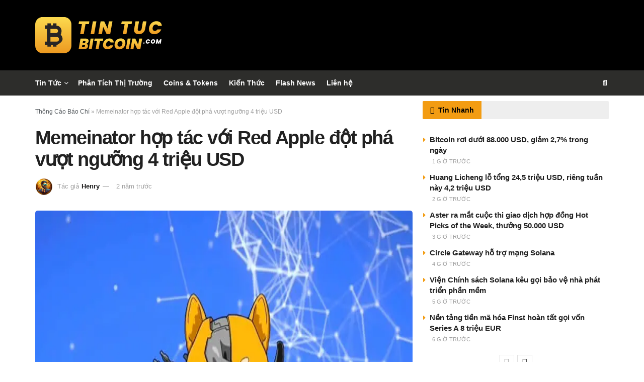

--- FILE ---
content_type: text/html; charset=UTF-8
request_url: https://tintucbitcoin.com/memeinator-hop-tac-red-apple-dot-pha-4-trieu-usd/
body_size: 50011
content:
<!doctype html>
<!--[if lt IE 7]><html class="no-js lt-ie9 lt-ie8 lt-ie7" lang="vi" prefix="og: https://ogp.me/ns#"> <![endif]-->
<!--[if IE 7]><html class="no-js lt-ie9 lt-ie8" lang="vi" prefix="og: https://ogp.me/ns#"> <![endif]-->
<!--[if IE 8]><html class="no-js lt-ie9" lang="vi" prefix="og: https://ogp.me/ns#"> <![endif]-->
<!--[if IE 9]><html class="no-js lt-ie10" lang="vi" prefix="og: https://ogp.me/ns#"> <![endif]-->
<!--[if gt IE 8]><!--><html class="no-js" lang="vi" prefix="og: https://ogp.me/ns#"> <!--<![endif]--><head><script data-no-optimize="1">var litespeed_docref=sessionStorage.getItem("litespeed_docref");litespeed_docref&&(Object.defineProperty(document,"referrer",{get:function(){return litespeed_docref}}),sessionStorage.removeItem("litespeed_docref"));</script> <meta http-equiv="Content-Type" content="text/html; charset=UTF-8" /><meta name='viewport' content='width=device-width, initial-scale=1, user-scalable=yes' /><link rel="profile" href="https://gmpg.org/xfn/11" /><link rel="pingback" href="https://tintucbitcoin.com/xmlrpc.php" /> <script type="litespeed/javascript">var jnews_ajax_url='/?ajax-request=jnews'</script> <script type="text/javascript">;window.jnews=window.jnews||{},window.jnews.library=window.jnews.library||{},window.jnews.library=function(){"use strict";var e=this;e.win=window,e.doc=document,e.noop=function(){},e.globalBody=e.doc.getElementsByTagName("body")[0],e.globalBody=e.globalBody?e.globalBody:e.doc,e.win.jnewsDataStorage=e.win.jnewsDataStorage||{_storage:new WeakMap,put:function(e,t,n){this._storage.has(e)||this._storage.set(e,new Map),this._storage.get(e).set(t,n)},get:function(e,t){return this._storage.get(e).get(t)},has:function(e,t){return this._storage.has(e)&&this._storage.get(e).has(t)},remove:function(e,t){var n=this._storage.get(e).delete(t);return 0===!this._storage.get(e).size&&this._storage.delete(e),n}},e.windowWidth=function(){return e.win.innerWidth||e.docEl.clientWidth||e.globalBody.clientWidth},e.windowHeight=function(){return e.win.innerHeight||e.docEl.clientHeight||e.globalBody.clientHeight},e.requestAnimationFrame=e.win.requestAnimationFrame||e.win.webkitRequestAnimationFrame||e.win.mozRequestAnimationFrame||e.win.msRequestAnimationFrame||window.oRequestAnimationFrame||function(e){return setTimeout(e,1e3/60)},e.cancelAnimationFrame=e.win.cancelAnimationFrame||e.win.webkitCancelAnimationFrame||e.win.webkitCancelRequestAnimationFrame||e.win.mozCancelAnimationFrame||e.win.msCancelRequestAnimationFrame||e.win.oCancelRequestAnimationFrame||function(e){clearTimeout(e)},e.classListSupport="classList"in document.createElement("_"),e.hasClass=e.classListSupport?function(e,t){return e.classList.contains(t)}:function(e,t){return e.className.indexOf(t)>=0},e.addClass=e.classListSupport?function(t,n){e.hasClass(t,n)||t.classList.add(n)}:function(t,n){e.hasClass(t,n)||(t.className+=" "+n)},e.removeClass=e.classListSupport?function(t,n){e.hasClass(t,n)&&t.classList.remove(n)}:function(t,n){e.hasClass(t,n)&&(t.className=t.className.replace(n,""))},e.objKeys=function(e){var t=[];for(var n in e)Object.prototype.hasOwnProperty.call(e,n)&&t.push(n);return t},e.isObjectSame=function(e,t){var n=!0;return JSON.stringify(e)!==JSON.stringify(t)&&(n=!1),n},e.extend=function(){for(var e,t,n,o=arguments[0]||{},i=1,a=arguments.length;i<a;i++)if(null!==(e=arguments[i]))for(t in e)o!==(n=e[t])&&void 0!==n&&(o[t]=n);return o},e.dataStorage=e.win.jnewsDataStorage,e.isVisible=function(e){return 0!==e.offsetWidth&&0!==e.offsetHeight||e.getBoundingClientRect().length},e.getHeight=function(e){return e.offsetHeight||e.clientHeight||e.getBoundingClientRect().height},e.getWidth=function(e){return e.offsetWidth||e.clientWidth||e.getBoundingClientRect().width},e.supportsPassive=!1;try{var t=Object.defineProperty({},"passive",{get:function(){e.supportsPassive=!0}});"createEvent"in e.doc?e.win.addEventListener("test",null,t):"fireEvent"in e.doc&&e.win.attachEvent("test",null)}catch(e){}e.passiveOption=!!e.supportsPassive&&{passive:!0},e.setStorage=function(e,t){e="jnews-"+e;var n={expired:Math.floor(((new Date).getTime()+432e5)/1e3)};t=Object.assign(n,t);localStorage.setItem(e,JSON.stringify(t))},e.getStorage=function(e){e="jnews-"+e;var t=localStorage.getItem(e);return null!==t&&0<t.length?JSON.parse(localStorage.getItem(e)):{}},e.expiredStorage=function(){var t,n="jnews-";for(var o in localStorage)o.indexOf(n)>-1&&"undefined"!==(t=e.getStorage(o.replace(n,""))).expired&&t.expired<Math.floor((new Date).getTime()/1e3)&&localStorage.removeItem(o)},e.addEvents=function(t,n,o){for(var i in n){var a=["touchstart","touchmove"].indexOf(i)>=0&&!o&&e.passiveOption;"createEvent"in e.doc?t.addEventListener(i,n[i],a):"fireEvent"in e.doc&&t.attachEvent("on"+i,n[i])}},e.removeEvents=function(t,n){for(var o in n)"createEvent"in e.doc?t.removeEventListener(o,n[o]):"fireEvent"in e.doc&&t.detachEvent("on"+o,n[o])},e.triggerEvents=function(t,n,o){var i;o=o||{detail:null};return"createEvent"in e.doc?(!(i=e.doc.createEvent("CustomEvent")||new CustomEvent(n)).initCustomEvent||i.initCustomEvent(n,!0,!1,o),void t.dispatchEvent(i)):"fireEvent"in e.doc?((i=e.doc.createEventObject()).eventType=n,void t.fireEvent("on"+i.eventType,i)):void 0},e.getParents=function(t,n){void 0===n&&(n=e.doc);for(var o=[],i=t.parentNode,a=!1;!a;)if(i){var r=i;r.querySelectorAll(n).length?a=!0:(o.push(r),i=r.parentNode)}else o=[],a=!0;return o},e.forEach=function(e,t,n){for(var o=0,i=e.length;o<i;o++)t.call(n,e[o],o)},e.getText=function(e){return e.innerText||e.textContent},e.setText=function(e,t){var n="object"==typeof t?t.innerText||t.textContent:t;e.innerText&&(e.innerText=n),e.textContent&&(e.textContent=n)},e.httpBuildQuery=function(t){return e.objKeys(t).reduce(function t(n){var o=arguments.length>1&&void 0!==arguments[1]?arguments[1]:null;return function(i,a){var r=n[a];a=encodeURIComponent(a);var s=o?"".concat(o,"[").concat(a,"]"):a;return null==r||"function"==typeof r?(i.push("".concat(s,"=")),i):["number","boolean","string"].includes(typeof r)?(i.push("".concat(s,"=").concat(encodeURIComponent(r))),i):(i.push(e.objKeys(r).reduce(t(r,s),[]).join("&")),i)}}(t),[]).join("&")},e.get=function(t,n,o,i){return o="function"==typeof o?o:e.noop,e.ajax("GET",t,n,o,i)},e.post=function(t,n,o,i){return o="function"==typeof o?o:e.noop,e.ajax("POST",t,n,o,i)},e.ajax=function(t,n,o,i,a){var r=new XMLHttpRequest,s=n,c=e.httpBuildQuery(o);if(t=-1!=["GET","POST"].indexOf(t)?t:"GET",r.open(t,s+("GET"==t?"?"+c:""),!0),"POST"==t&&r.setRequestHeader("Content-type","application/x-www-form-urlencoded"),r.setRequestHeader("X-Requested-With","XMLHttpRequest"),r.onreadystatechange=function(){4===r.readyState&&200<=r.status&&300>r.status&&"function"==typeof i&&i.call(void 0,r.response)},void 0!==a&&!a){return{xhr:r,send:function(){r.send("POST"==t?c:null)}}}return r.send("POST"==t?c:null),{xhr:r}},e.scrollTo=function(t,n,o){function i(e,t,n){this.start=this.position(),this.change=e-this.start,this.currentTime=0,this.increment=20,this.duration=void 0===n?500:n,this.callback=t,this.finish=!1,this.animateScroll()}return Math.easeInOutQuad=function(e,t,n,o){return(e/=o/2)<1?n/2*e*e+t:-n/2*(--e*(e-2)-1)+t},i.prototype.stop=function(){this.finish=!0},i.prototype.move=function(t){e.doc.documentElement.scrollTop=t,e.globalBody.parentNode.scrollTop=t,e.globalBody.scrollTop=t},i.prototype.position=function(){return e.doc.documentElement.scrollTop||e.globalBody.parentNode.scrollTop||e.globalBody.scrollTop},i.prototype.animateScroll=function(){this.currentTime+=this.increment;var t=Math.easeInOutQuad(this.currentTime,this.start,this.change,this.duration);this.move(t),this.currentTime<this.duration&&!this.finish?e.requestAnimationFrame.call(e.win,this.animateScroll.bind(this)):this.callback&&"function"==typeof this.callback&&this.callback()},new i(t,n,o)},e.unwrap=function(t){var n,o=t;e.forEach(t,(function(e,t){n?n+=e:n=e})),o.replaceWith(n)},e.performance={start:function(e){performance.mark(e+"Start")},stop:function(e){performance.mark(e+"End"),performance.measure(e,e+"Start",e+"End")}},e.fps=function(){var t=0,n=0,o=0;!function(){var i=t=0,a=0,r=0,s=document.getElementById("fpsTable"),c=function(t){void 0===document.getElementsByTagName("body")[0]?e.requestAnimationFrame.call(e.win,(function(){c(t)})):document.getElementsByTagName("body")[0].appendChild(t)};null===s&&((s=document.createElement("div")).style.position="fixed",s.style.top="120px",s.style.left="10px",s.style.width="100px",s.style.height="20px",s.style.border="1px solid black",s.style.fontSize="11px",s.style.zIndex="100000",s.style.backgroundColor="white",s.id="fpsTable",c(s));var l=function(){o++,n=Date.now(),(a=(o/(r=(n-t)/1e3)).toPrecision(2))!=i&&(i=a,s.innerHTML=i+"fps"),1<r&&(t=n,o=0),e.requestAnimationFrame.call(e.win,l)};l()}()},e.instr=function(e,t){for(var n=0;n<t.length;n++)if(-1!==e.toLowerCase().indexOf(t[n].toLowerCase()))return!0},e.winLoad=function(t,n){function o(o){if("complete"===e.doc.readyState||"interactive"===e.doc.readyState)return!o||n?setTimeout(t,n||1):t(o),1}o()||e.addEvents(e.win,{load:o})},e.docReady=function(t,n){function o(o){if("complete"===e.doc.readyState||"interactive"===e.doc.readyState)return!o||n?setTimeout(t,n||1):t(o),1}o()||e.addEvents(e.doc,{DOMContentLoaded:o})},e.fireOnce=function(){e.docReady((function(){e.assets=e.assets||[],e.assets.length&&(e.boot(),e.load_assets())}),50)},e.boot=function(){e.length&&e.doc.querySelectorAll("style[media]").forEach((function(e){"not all"==e.getAttribute("media")&&e.removeAttribute("media")}))},e.create_js=function(t,n){var o=e.doc.createElement("script");switch(o.setAttribute("src",t),n){case"defer":o.setAttribute("defer",!0);break;case"async":o.setAttribute("async",!0);break;case"deferasync":o.setAttribute("defer",!0),o.setAttribute("async",!0)}e.globalBody.appendChild(o)},e.load_assets=function(){"object"==typeof e.assets&&e.forEach(e.assets.slice(0),(function(t,n){var o="";t.defer&&(o+="defer"),t.async&&(o+="async"),e.create_js(t.url,o);var i=e.assets.indexOf(t);i>-1&&e.assets.splice(i,1)})),e.assets=jnewsoption.au_scripts=window.jnewsads=[]},e.setCookie=function(e,t,n){var o="";if(n){var i=new Date;i.setTime(i.getTime()+24*n*60*60*1e3),o="; expires="+i.toUTCString()}document.cookie=e+"="+(t||"")+o+"; path=/"},e.getCookie=function(e){for(var t=e+"=",n=document.cookie.split(";"),o=0;o<n.length;o++){for(var i=n[o];" "==i.charAt(0);)i=i.substring(1,i.length);if(0==i.indexOf(t))return i.substring(t.length,i.length)}return null},e.eraseCookie=function(e){document.cookie=e+"=; Path=/; Expires=Thu, 01 Jan 1970 00:00:01 GMT;"},e.docReady((function(){e.globalBody=e.globalBody==e.doc?e.doc.getElementsByTagName("body")[0]:e.globalBody,e.globalBody=e.globalBody?e.globalBody:e.doc})),e.winLoad((function(){e.winLoad((function(){var t=!1;if(void 0!==window.jnewsadmin)if(void 0!==window.file_version_checker){var n=e.objKeys(window.file_version_checker);n.length?n.forEach((function(e){t||"10.0.4"===window.file_version_checker[e]||(t=!0)})):t=!0}else t=!0;t&&(window.jnewsHelper.getMessage(),window.jnewsHelper.getNotice())}),2500)}))},window.jnews.library=new window.jnews.library;</script> <title>Memeinator hợp tác với Red Apple đột phá vượt ngưỡng 4 triệu USD</title><meta name="description" content="Memeinator và Red Apple đã bắt tay hợp tác để cùng nhau đưa Memeinator vượt mốc doanh thu 4 triệu đô thành công."/><meta name="robots" content="follow, index"/><meta name="keywords" content="Memeinator"/><meta property="og:locale" content="vi_VN" /><meta property="og:type" content="article" /><meta property="og:title" content="Memeinator hợp tác với Red Apple đột phá vượt ngưỡng 4 triệu USD" /><meta property="og:description" content="Memeinator và Red Apple đã bắt tay hợp tác để cùng nhau đưa Memeinator vượt mốc doanh thu 4 triệu đô thành công." /><meta property="og:site_name" content="Tin Tức Bitcoin" /><meta property="article:publisher" content="https://www.facebook.com/tintucbitcoincom" /><meta property="article:author" content="https://www.facebook.com/tintucbitcoincom" /><meta property="article:tag" content="Memeinator" /><meta property="article:tag" content="Presale" /><meta property="article:section" content="Thông Cáo Báo Chí" /><meta property="og:updated_time" content="2024-02-08T22:26:37+07:00" /><meta property="og:image" content="https://tintucbitcoin.com/wp-content/uploads/2024/10/banner-ttb-2024.jpg" /><meta property="og:image:secure_url" content="https://tintucbitcoin.com/wp-content/uploads/2024/10/banner-ttb-2024.jpg" /><meta property="og:image:width" content="1200" /><meta property="og:image:height" content="600" /><meta property="og:image:alt" content="Memeinator" /><meta property="og:image:type" content="image/jpeg" /><meta property="article:published_time" content="2024-02-08T22:00:16+07:00" /><meta property="article:modified_time" content="2024-02-08T22:26:37+07:00" /><meta name="twitter:card" content="summary_large_image" /><meta name="twitter:title" content="Memeinator hợp tác với Red Apple đột phá vượt ngưỡng 4 triệu USD" /><meta name="twitter:description" content="Memeinator và Red Apple đã bắt tay hợp tác để cùng nhau đưa Memeinator vượt mốc doanh thu 4 triệu đô thành công." /><meta name="twitter:site" content="@tintucbitcoin" /><meta name="twitter:creator" content="@tintucbitcoin" /><meta name="twitter:image" content="https://tintucbitcoin.com/wp-content/uploads/2024/10/banner-ttb-2024.jpg" /><meta name="twitter:label1" content="Được viết bởi" /><meta name="twitter:data1" content="Henry" /><meta name="twitter:label2" content="Thời gian để đọc" /><meta name="twitter:data2" content="5 phút" /> <script type="application/ld+json" class="rank-math-schema-pro">{"@context":"https://schema.org","@graph":[{"@type":"Place","@id":"https://tintucbitcoin.com/#place","geo":{"@type":"GeoCoordinates","latitude":"10.766010","longitude":" 106.667068"},"hasMap":"https://www.google.com/maps/search/?api=1&amp;query=10.766010, 106.667068","address":{"@type":"PostalAddress","streetAddress":"118 \u0110\u01b0\u1eddng 3 Th\u00e1ng 2, Ph\u01b0\u1eddng 12","addressLocality":"Qu\u1eadn 10","addressRegion":"Th\u00e0nh Ph\u1ed1 H\u1ed3 Ch\u00ed Minh","postalCode":"70000","addressCountry":"VN"}},{"@type":["NewsMediaOrganization","Organization"],"@id":"https://tintucbitcoin.com/#organization","name":"Tin T\u1ee9c Bitcoin","url":"https://tintucbitcoin.com","sameAs":["https://www.facebook.com/tintucbitcoincom","https://twitter.com/tintucbitcoin","https://cryptopanic.com/tintucbitcoin/","https://www.binance.com/feed/profile/tintucbitcoin","https://x.com/tintucbitcoin","https://twitter.com/tintucbitcoin","https://tintucbitcoincom.tumblr.com","https://www.tiktok.com/@tintucbitcoin","https://www.linkedin.com/in/tintucbitcoin","https://www.threads.net/@tintucbitcoin","https://t.me/TinTucBitcoinOfficial","https://www.instagram.com/tintucbitcoin","https://www.pinterest.com/TinTucBitcoinOfficial","https://gitlab.com/tintucbitcoin","https://www.reddit.com/r/TinTucBitcoin_Com/","https://www.youtube.com/c/TinTucBitcoinOfficial"],"email":"admin@tintucbitcoin.com","address":{"@type":"PostalAddress","streetAddress":"118 \u0110\u01b0\u1eddng 3 Th\u00e1ng 2, Ph\u01b0\u1eddng 12","addressLocality":"Qu\u1eadn 10","addressRegion":"Th\u00e0nh Ph\u1ed1 H\u1ed3 Ch\u00ed Minh","postalCode":"70000","addressCountry":"VN"},"logo":{"@type":"ImageObject","@id":"https://tintucbitcoin.com/#logo","url":"https://tintucbitcoin.com/wp-content/uploads/2024/09/logo-tintucbitcoin.png","contentUrl":"https://tintucbitcoin.com/wp-content/uploads/2024/09/logo-tintucbitcoin.png","caption":"Tin T\u1ee9c Bitcoin","inLanguage":"vi","width":"253","height":"72"},"description":"Tin T\u1ee9c Bitcoin l\u00e0 website c\u1eadp nh\u1eadt tin t\u1ee9c Bitcoin, th\u1ecb tr\u01b0\u1eddng ti\u1ec1n \u0111i\u1ec7n t\u1eed, Altcoin nhanh v\u00e0 ch\u00ednh x\u00e1c 24/7.","legalName":"Tin T\u1ee9c Bitcoin","foundingDate":"01/01/2019","location":{"@id":"https://tintucbitcoin.com/#place"}},{"@type":"WebSite","@id":"https://tintucbitcoin.com/#website","url":"https://tintucbitcoin.com","name":"Tin T\u1ee9c Bitcoin","alternateName":"TTB","publisher":{"@id":"https://tintucbitcoin.com/#organization"},"inLanguage":"vi","potentialAction":{"@type":"SearchAction","target":"https://tintucbitcoin.com/?s={search_term_string}","query-input":"required name=search_term_string"}},{"@type":"ImageObject","@id":"https://tintucbitcoin.com/wp-content/uploads/2024/02/Memeinator-hop-tac-voi-Red-Apple-dot-pha-vuot-nguong-4-trieu-USD.jpg","url":"https://tintucbitcoin.com/wp-content/uploads/2024/02/Memeinator-hop-tac-voi-Red-Apple-dot-pha-vuot-nguong-4-trieu-USD.jpg","width":"200","height":"200","caption":"Memeinator h\u1ee3p t\u00e1c v\u1edbi Red Apple \u0111\u1ed9t ph\u00e1 v\u01b0\u1ee3t ng\u01b0\u1ee1ng 4 tri\u1ec7u USD","inLanguage":"vi"},{"@type":"WebPage","@id":"#webpage","url":"","name":"Memeinator h\u1ee3p t\u00e1c v\u1edbi Red Apple \u0111\u1ed9t ph\u00e1 v\u01b0\u1ee3t ng\u01b0\u1ee1ng 4 tri\u1ec7u USD","datePublished":"2024-02-08T22:00:16+07:00","dateModified":"2024-02-08T22:26:37+07:00","isPartOf":{"@id":"https://tintucbitcoin.com/#website"},"primaryImageOfPage":{"@id":"https://tintucbitcoin.com/wp-content/uploads/2024/02/Memeinator-hop-tac-voi-Red-Apple-dot-pha-vuot-nguong-4-trieu-USD.jpg"},"inLanguage":"vi"},{"@type":"Person","@id":"https://tintucbitcoin.com/author/henry/","name":"Henry","description":"Henry l\u00e0 nh\u00e0 s\u00e1ng l\u1eadp t\u1eadn t\u00e2m c\u1ee7a trang web tintucbitcoin.com, n\u01a1i tr\u1edf th\u00e0nh ngu\u1ed3n th\u00f4ng tin h\u00e0ng \u0111\u1ea7u v\u1ec1 tin t\u1ee9c v\u00e0 th\u00f4ng tin v\u1ec1 ti\u1ec1n \u0111i\u1ec7n t\u1eed.","url":"https://tintucbitcoin.com/author/henry/","image":{"@type":"ImageObject","@id":"https://tintucbitcoin.com/wp-content/litespeed/avatar/15c1ba20eec4fe27cf5cc645a502c97d.jpg?ver=1768632865","url":"https://tintucbitcoin.com/wp-content/litespeed/avatar/15c1ba20eec4fe27cf5cc645a502c97d.jpg?ver=1768632865","caption":"Henry","inLanguage":"vi"},"sameAs":["https://tintucbitcoin.com"],"worksFor":{"@id":"https://tintucbitcoin.com/#organization"}},{"@type":"NewsArticle","headline":"Memeinator h\u1ee3p t\u00e1c v\u1edbi Red Apple \u0111\u1ed9t ph\u00e1 v\u01b0\u1ee3t ng\u01b0\u1ee1ng 4 tri\u1ec7u USD - Tin T\u1ee9c Bitcoin - C\u1eadp Nh\u1eadt Tin T\u1ee9c Coin","keywords":"Memeinator","datePublished":"2024-02-08T22:00:16+07:00","dateModified":"2024-02-08T22:26:37+07:00","articleSection":"Th\u00f4ng C\u00e1o B\u00e1o Ch\u00ed","author":{"@id":"https://tintucbitcoin.com/author/henry/","name":"Henry"},"publisher":{"@id":"https://tintucbitcoin.com/#organization"},"description":"Memeinator v\u00e0 Red Apple \u0111\u00e3 b\u1eaft tay h\u1ee3p t\u00e1c \u0111\u1ec3 c\u00f9ng nhau \u0111\u01b0a Memeinator v\u01b0\u1ee3t m\u1ed1c doanh thu 4 tri\u1ec7u \u0111\u00f4 th\u00e0nh c\u00f4ng.","copyrightYear":"2024","copyrightHolder":{"@id":"https://tintucbitcoin.com/#organization"},"name":"Memeinator h\u1ee3p t\u00e1c v\u1edbi Red Apple \u0111\u1ed9t ph\u00e1 v\u01b0\u1ee3t ng\u01b0\u1ee1ng 4 tri\u1ec7u USD - Tin T\u1ee9c Bitcoin - C\u1eadp Nh\u1eadt Tin T\u1ee9c Coin","@id":"#richSnippet","isPartOf":{"@id":"#webpage"},"image":{"@id":"https://tintucbitcoin.com/wp-content/uploads/2024/02/Memeinator-hop-tac-voi-Red-Apple-dot-pha-vuot-nguong-4-trieu-USD.jpg"},"inLanguage":"vi","mainEntityOfPage":{"@id":"#webpage"}}]}</script> <link rel='dns-prefetch' href='//fonts.googleapis.com' /><link rel='dns-prefetch' href='//www.googletagmanager.com' /><link rel='dns-prefetch' href='//www.google-analytics.com' /><link rel='dns-prefetch' href='//static.cloudflareinsights.com' /><link rel='preconnect' href='https://www.googletagmanager.com' /><link rel='preconnect' href='https://www.google-analytics.com' /><link rel='preconnect' href='https://fonts.gstatic.com' /><link rel="alternate" type="application/rss+xml" title="Dòng thông tin Tin Tức Bitcoin - Cập Nhật Tin Tức Coin Mới Nhất 24/7 &raquo;" href="https://tintucbitcoin.com/feed/" /><link rel="alternate" type="application/rss+xml" title="Tin Tức Bitcoin - Cập Nhật Tin Tức Coin Mới Nhất 24/7 &raquo; Dòng bình luận" href="https://tintucbitcoin.com/comments/feed/" /><link rel="alternate" title="oNhúng (JSON)" type="application/json+oembed" href="https://tintucbitcoin.com/wp-json/oembed/1.0/embed?url=https%3A%2F%2Ftintucbitcoin.com%2Fmemeinator-hop-tac-red-apple-dot-pha-4-trieu-usd%2F" /><link rel="alternate" title="oNhúng (XML)" type="text/xml+oembed" href="https://tintucbitcoin.com/wp-json/oembed/1.0/embed?url=https%3A%2F%2Ftintucbitcoin.com%2Fmemeinator-hop-tac-red-apple-dot-pha-4-trieu-usd%2F&#038;format=xml" />
<script id="tintucbitcoin-ready" type="litespeed/javascript">window.advanced_ads_ready=function(e,a){a=a||"complete";var d=function(e){return"interactive"===a?"loading"!==e:"complete"===e};d(document.readyState)?e():document.addEventListener("readystatechange",(function(a){d(a.target.readyState)&&e()}),{once:"interactive"===a})},window.advanced_ads_ready_queue=window.advanced_ads_ready_queue||[]</script> <style id="litespeed-ccss">:root{--wp-block-synced-color:#7a00df;--wp-block-synced-color--rgb:122,0,223;--wp-bound-block-color:var(--wp-block-synced-color);--wp-editor-canvas-background:#ddd;--wp-admin-theme-color:#007cba;--wp-admin-theme-color--rgb:0,124,186;--wp-admin-theme-color-darker-10:#006ba1;--wp-admin-theme-color-darker-10--rgb:0,107,160.5;--wp-admin-theme-color-darker-20:#005a87;--wp-admin-theme-color-darker-20--rgb:0,90,135;--wp-admin-border-width-focus:2px}:root{--wp--preset--font-size--normal:16px;--wp--preset--font-size--huge:42px}:root{--wp--preset--aspect-ratio--square:1;--wp--preset--aspect-ratio--4-3:4/3;--wp--preset--aspect-ratio--3-4:3/4;--wp--preset--aspect-ratio--3-2:3/2;--wp--preset--aspect-ratio--2-3:2/3;--wp--preset--aspect-ratio--16-9:16/9;--wp--preset--aspect-ratio--9-16:9/16;--wp--preset--color--black:#000000;--wp--preset--color--cyan-bluish-gray:#abb8c3;--wp--preset--color--white:#ffffff;--wp--preset--color--pale-pink:#f78da7;--wp--preset--color--vivid-red:#cf2e2e;--wp--preset--color--luminous-vivid-orange:#ff6900;--wp--preset--color--luminous-vivid-amber:#fcb900;--wp--preset--color--light-green-cyan:#7bdcb5;--wp--preset--color--vivid-green-cyan:#00d084;--wp--preset--color--pale-cyan-blue:#8ed1fc;--wp--preset--color--vivid-cyan-blue:#0693e3;--wp--preset--color--vivid-purple:#9b51e0;--wp--preset--gradient--vivid-cyan-blue-to-vivid-purple:linear-gradient(135deg,rgb(6,147,227) 0%,rgb(155,81,224) 100%);--wp--preset--gradient--light-green-cyan-to-vivid-green-cyan:linear-gradient(135deg,rgb(122,220,180) 0%,rgb(0,208,130) 100%);--wp--preset--gradient--luminous-vivid-amber-to-luminous-vivid-orange:linear-gradient(135deg,rgb(252,185,0) 0%,rgb(255,105,0) 100%);--wp--preset--gradient--luminous-vivid-orange-to-vivid-red:linear-gradient(135deg,rgb(255,105,0) 0%,rgb(207,46,46) 100%);--wp--preset--gradient--very-light-gray-to-cyan-bluish-gray:linear-gradient(135deg,rgb(238,238,238) 0%,rgb(169,184,195) 100%);--wp--preset--gradient--cool-to-warm-spectrum:linear-gradient(135deg,rgb(74,234,220) 0%,rgb(151,120,209) 20%,rgb(207,42,186) 40%,rgb(238,44,130) 60%,rgb(251,105,98) 80%,rgb(254,248,76) 100%);--wp--preset--gradient--blush-light-purple:linear-gradient(135deg,rgb(255,206,236) 0%,rgb(152,150,240) 100%);--wp--preset--gradient--blush-bordeaux:linear-gradient(135deg,rgb(254,205,165) 0%,rgb(254,45,45) 50%,rgb(107,0,62) 100%);--wp--preset--gradient--luminous-dusk:linear-gradient(135deg,rgb(255,203,112) 0%,rgb(199,81,192) 50%,rgb(65,88,208) 100%);--wp--preset--gradient--pale-ocean:linear-gradient(135deg,rgb(255,245,203) 0%,rgb(182,227,212) 50%,rgb(51,167,181) 100%);--wp--preset--gradient--electric-grass:linear-gradient(135deg,rgb(202,248,128) 0%,rgb(113,206,126) 100%);--wp--preset--gradient--midnight:linear-gradient(135deg,rgb(2,3,129) 0%,rgb(40,116,252) 100%);--wp--preset--font-size--small:13px;--wp--preset--font-size--medium:20px;--wp--preset--font-size--large:36px;--wp--preset--font-size--x-large:42px;--wp--preset--spacing--20:0.44rem;--wp--preset--spacing--30:0.67rem;--wp--preset--spacing--40:1rem;--wp--preset--spacing--50:1.5rem;--wp--preset--spacing--60:2.25rem;--wp--preset--spacing--70:3.38rem;--wp--preset--spacing--80:5.06rem;--wp--preset--shadow--natural:6px 6px 9px rgba(0, 0, 0, 0.2);--wp--preset--shadow--deep:12px 12px 50px rgba(0, 0, 0, 0.4);--wp--preset--shadow--sharp:6px 6px 0px rgba(0, 0, 0, 0.2);--wp--preset--shadow--outlined:6px 6px 0px -3px rgb(255, 255, 255), 6px 6px rgb(0, 0, 0);--wp--preset--shadow--crisp:6px 6px 0px rgb(0, 0, 0)}*{-webkit-box-sizing:border-box;-moz-box-sizing:border-box;box-sizing:border-box}*:before,*:after{-webkit-box-sizing:border-box;-moz-box-sizing:border-box;box-sizing:border-box}.row{margin-right:-15px;margin-left:-15px}.col-md-4,.col-md-8{position:relative;min-height:1px;padding-right:15px;padding-left:15px}@media (min-width:992px){.col-md-4,.col-md-8{float:left}.col-md-8{width:66.66666667%}.col-md-4{width:33.33333333%}}.container:before,.container:after,.row:before,.row:after{display:table;content:" "}.container:after,.row:after{clear:both}@-ms-viewport{width:device-width}.fa{display:inline-block;font:normal normal normal 14px/1 FontAwesome;font-size:inherit;text-rendering:auto;-webkit-font-smoothing:antialiased;-moz-osx-font-smoothing:grayscale}.fa-search:before{content:""}.fa-clock-o:before{content:""}.fa-twitter:before{content:""}.fa-facebook:before{content:""}.fa-rss:before{content:""}.fa-bell:before{content:""}.fa-bars:before{content:""}.fa-pinterest:before{content:""}.fa-linkedin:before{content:""}.fa-angle-left:before{content:""}.fa-angle-right:before{content:""}.fa-angle-up:before{content:""}.fa-youtube-play:before{content:""}.fa-newspaper-o:before{content:""}.fa-telegram:before{content:""}[class^=jegicon-]:before{font-family:jegicon!important;font-style:normal!important;font-variant:normal!important;font-weight:400!important;text-transform:none!important;speak:none;line-height:1;-webkit-font-smoothing:antialiased;-moz-osx-font-smoothing:grayscale}.jegicon-cross:before{content:"d"}button::-moz-focus-inner{border:0;padding:0}a,article,body,div,form,h1,h3,html,i,img,li,p,span,ul{border:0;font-size:100%;font:inherit;margin:0;padding:0;vertical-align:baseline}article{display:block}body{line-height:1}ul{list-style:none}body{background:#fff;color:#53585c;font-family:Helvetica Neue,Helvetica,Roboto,Arial,sans-serif;font-size:14px;line-height:1.6em;-webkit-font-smoothing:antialiased;-moz-osx-font-smoothing:grayscale;overflow-anchor:none}body,html{height:100%;margin:0}::-webkit-selection{background:#fde69a;color:#212121;text-shadow:none}a{color:#f70d28;text-decoration:none}img{vertical-align:middle}img{max-width:100%;-ms-interpolation-mode:bicubic;height:auto}button,input{font:inherit}.container:after,.jeg_block_heading:after,.jeg_postblock:after,.row:after{clear:both;content:"";display:table}h1,h3{color:#212121;text-rendering:optimizeLegibility}h1{font-size:2.25em;letter-spacing:-.02em;line-height:1.25;margin:.67em 0 .5em}h3{font-size:1.563em;line-height:1.4;margin:1em 0 .5em}i{font-style:italic}p{margin:0 0 1.75em;text-rendering:optimizeLegibility}@media (max-width:767px){.container{width:98%;width:calc(100% - 10px)}}@media (max-width:479px){.container{width:100%}}@media (min-width:768px){.container{max-width:750px}}@media (min-width:992px){.container{max-width:970px}}@media (min-width:1200px){.container{max-width:1170px}}.container{margin-left:auto;margin-right:auto;padding-left:15px;padding-right:15px}.row{margin-left:-15px;margin-right:-15px}.col-md-4,.col-md-8{min-height:1px;padding-left:15px;padding-right:15px;position:relative}@media (min-width:992px){.col-md-4,.col-md-8{float:left}.col-md-8{width:66.66666667%}.col-md-4{width:33.33333333%}}*,:after,:before{-webkit-box-sizing:border-box;-moz-box-sizing:border-box;box-sizing:border-box}.jeg_viewport{position:relative}.jeg_container{margin:0 auto;padding:0;width:auto}.jeg_content{background:#fff}.jeg_content{padding:30px 0 40px}.jeg_sidebar{padding-left:30px}.theiaStickySidebar{-webkit-backface-visibility:hidden}.post-ajax-overlay{background:#f5f5f5;bottom:0;display:none;left:0;position:absolute;right:0;top:0;z-index:5}.post-ajax-overlay .jnews_preloader_circle_outer{left:0;margin-left:170px;position:fixed;top:50%;width:100%}.post-ajax-overlay .jeg_preloader.dot{left:50%;margin-left:170px;margin-top:40px;position:fixed;top:50%}.post-ajax-overlay .jeg_preloader.square{left:50%;margin-left:170px;margin-top:0;position:fixed;top:50%}input:not([type=submit]){background:#fff;border:1px solid #e0e0e0;border-radius:0;box-shadow:none;font-size:14px;font-weight:300;height:40px;margin:0;max-width:100%;outline:none;padding:7px 14px;width:100%}.btn{-webkit-appearance:none;background:#f70d28;border:none;border-radius:0;color:#fff;display:inline-block;font-size:13px;font-weight:700;height:40px;letter-spacing:1px;line-height:40px;outline:0;padding:0 20px;text-transform:uppercase}.jeg_header{position:relative}.jeg_header .container{height:100%}.jeg_nav_row{-webkit-align-items:center;-js-display:flex;display:-webkit-flex;display:-ms-flexbox;display:flex;-webkit-flex-flow:row nowrap;-ms-flex-flow:row nowrap;flex-flow:row nowrap;position:relative;-ms-flex-align:center;align-items:center;-webkit-justify-content:space-between;-ms-flex-pack:justify;height:100%;justify-content:space-between}.jeg_nav_grow{-webkit-box-flex:1;-ms-flex:1;flex:1}.jeg_nav_normal{-webkit-box-flex:0 0 auto;-ms-flex:0 0 auto;flex:0 0 auto}.item_wrap{-webkit-align-items:center;display:inline-block;display:-webkit-flex;display:-ms-flexbox;display:flex;-webkit-flex-flow:row wrap;-ms-flex-flow:row wrap;flex-flow:row wrap;width:100%;-ms-flex-align:center;align-items:center}.jeg_nav_left{margin-right:auto}.jeg_nav_right{margin-left:auto}.jeg_nav_center{margin:0 auto}.jeg_nav_alignleft{justify-content:flex-start}.jeg_nav_alignright{justify-content:flex-end}.jeg_nav_aligncenter{justify-content:center}.jeg_midbar{background-color:#fff;border-bottom:0 solid #e8e8e8;height:140px;position:relative;z-index:10}.jeg_midbar .jeg_nav_item{padding:0 14px}.jeg_navbar{background:#fff;border-bottom:1px solid #e8e8e8;border-top:0 solid #e8e8e8;-webkit-box-sizing:content-box;box-sizing:content-box;line-height:50px;position:relative;z-index:9}.jeg_navbar:first-child{z-index:10}.jeg_navbar .jeg_nav_item{padding:0 14px}.jeg_nav_item:first-child{padding-left:0}.jeg_nav_item:last-child{padding-right:0}.jeg_featured{margin-bottom:30px}.jeg_logo{position:relative}.site-title{font-size:60px;letter-spacing:-.02em;line-height:1;margin:0;padding:0}.jeg_mobile_logo .site-title{font-size:34px}.site-title a{color:#212121;display:block}.jeg_logo img{display:block;height:auto;image-rendering:optimizeQuality;width:auto}.jeg_midbar .jeg_logo_img{max-height:130px}.jeg_nav_left .jeg_logo{margin-right:7px}.jeg_nav_left .jeg_logo:last-child{margin-right:28px}.btn .fa{font-size:14px;margin-right:2px}.jeg_navbar .btn{font-size:12px;font-weight:500;height:36px;line-height:36px;padding:0 16px}.jeg_search_wrapper{position:relative}.jeg_search_wrapper .jeg_search_form{display:block;line-height:normal;min-width:60%;position:relative}.jeg_search_toggle{color:#212121;display:block;text-align:center}.jeg_navbar .jeg_search_toggle{font-size:16px;min-width:15px}.jeg_search_wrapper .jeg_search_input{height:40px;padding:.5em 30px .5em 14px;vertical-align:middle;width:100%}.jeg_search_wrapper .jeg_search_button{background:#fff0;border:0;bottom:0;color:#212121;font-size:14px;height:auto;line-height:normal;min-height:unset;outline:none;padding:0 10px;position:absolute;right:0;top:0}.jeg_navbar .jeg_search_wrapper .jeg_search_input{height:36px}.jeg_search_no_expand .jeg_search_toggle{display:none}.jeg_search_no_expand.round .jeg_search_input{border-radius:33px;padding:.5em 15px}.jeg_search_no_expand.round .jeg_search_button{padding-right:12px}.jeg_search_popup_expand .jeg_search_form{background:#fff;border:1px solid #eee;-webkit-box-shadow:0 1px 4px rgb(0 0 0/.09);box-shadow:0 1px 4px rgb(0 0 0/.09);display:block;height:0;opacity:0;padding:0;position:absolute;right:-4px;text-align:center;top:100%;visibility:hidden;width:325px;z-index:12}.jeg_search_popup_expand .jeg_search_form:before{border-color:#fff0 #fff0 #fff;border-style:solid;border-width:0 8px 8px;color:#fff;content:"";position:absolute;right:16px;top:-8px;z-index:98}.jeg_search_popup_expand .jeg_search_form:after{border-color:#fff0 #fff0 #eaeaea;border-style:solid;border-width:0 9px 9px;color:#fff;content:"";position:absolute;right:15px;top:-9px;z-index:97}.jeg_search_popup_expand .jeg_search_input{-webkit-box-shadow:inset 0 0 15px 0 rgb(0 0 0/.08);box-shadow:inset 0 0 15px 0 rgb(0 0 0/.08);width:100%}.jeg_search_popup_expand .jeg_search_button{bottom:0;color:#888;position:absolute;right:20px;top:0}.jeg_navbar:not(.jeg_navbar_boxed):not(.jeg_navbar_menuborder) .jeg_search_popup_expand:last-child .jeg_search_form,.jeg_navbar:not(.jeg_navbar_boxed):not(.jeg_navbar_menuborder) .jeg_search_popup_expand:last-child .jeg_search_result{right:-17px}.jeg_search_hide{display:none}.jeg_search_result{background:#fff;border:1px solid #eee;-webkit-box-shadow:0 1px 4px rgb(0 0 0/.09);box-shadow:0 1px 4px rgb(0 0 0/.09);height:0;line-height:1;opacity:0;padding:0;position:absolute;right:-4px;top:100%;visibility:hidden;width:325px;z-index:9}.jeg_header .jeg_search_result{z-index:10}.jeg_search_no_expand .jeg_search_result{height:auto;margin-top:0;min-width:100%;opacity:1;right:0;visibility:visible}.jeg_search_result.with_result .search-all-button{overflow:hidden}.jeg_search_result .search-link{border-top:1px solid #eee;display:none;font-size:12px;padding:12px 15px;text-align:center}.jeg_search_result .search-link .fa{margin-right:5px}.jeg_search_result.with_result .search-all-button{display:block}.jeg_menu>li{float:left;padding-right:1.2em;position:relative;text-align:left}.jeg_menu>li:last-child{padding-right:0}.jeg_menu li li{line-height:20px;position:relative}.jeg_menu li>ul{background:#fff;-webkit-box-shadow:0 0 2px rgb(0 0 0/.1),0 20px 40px rgb(0 0 0/.18);box-shadow:0 0 2px rgb(0 0 0/.1),0 20px 40px rgb(0 0 0/.18);display:none;left:0;min-width:15em;position:absolute;text-align:left;top:100%;white-space:nowrap;z-index:11}.jeg_menu li>ul li a{border-bottom:1px solid #eee;color:#7b7b7b;font-size:13px;padding:8px 16px}.jeg_menu li>ul>li:last-child>a{border-bottom:0}.jeg_menu a{display:block}.jeg_menu a{position:relative}.jeg_main_menu>li{float:left;list-style:none;margin:0;padding:0}.jeg_main_menu>li>a{color:#212121;display:block;font-size:1em;font-weight:700;line-height:50px;margin:0;padding:0 16px;position:relative;text-transform:uppercase;white-space:nowrap}.jeg_menu_style_1>li{line-height:50px;padding-right:22px}.jeg_menu_style_1>li:last-child{padding-right:0}.jeg_menu_style_1>li>a{display:inline-block;line-height:normal;margin:0;padding:6px 0}.jeg_menu_style_1>li>a:before{background:#f70d28;bottom:0;content:"";height:2px;opacity:0;position:absolute;width:0}.jeg_navbar_mobile_wrapper,.jeg_navbar_mobile_wrapper .sticky_blankspace{display:none}.jeg_stickybar{left:auto;margin:0 auto;opacity:0;position:fixed;top:0;visibility:hidden;width:100%;z-index:9997}.module-preloader,.newsfeed_preloader{bottom:0;height:16px;left:0;margin:auto;position:absolute;right:0;top:0;width:16px}.jeg_preloader span{-webkit-animation:jeg_preloader_bounce 1.4s ease-in-out infinite both;animation:jeg_preloader_bounce 1.4s ease-in-out infinite both;background-color:#999;border-radius:100%;height:16px;position:absolute;top:0;width:16px}.jeg_preloader span:first-of-type{-webkit-animation-delay:-.32s;animation-delay:-.32s;left:-22px}.jeg_preloader span:nth-of-type(2){-webkit-animation-delay:-.16s;animation-delay:-.16s}.jeg_preloader span:last-of-type{left:22px}@-webkit-keyframes jeg_preloader_bounce{0%,80%,to{opacity:0;-webkit-transform:scale(0)}40%{opacity:1;-webkit-transform:scale(1)}}@keyframes jeg_preloader_bounce{0%,80%,to{opacity:0;-webkit-transform:scale(0);transform:scale(0)}40%{opacity:1;-webkit-transform:scale(1);transform:scale(1)}}.jeg_navbar_mobile{background:#fff;box-shadow:0 2px 6px rgb(0 0 0/.1);display:none;position:relative;top:0;transform:translateZ(0)}.jeg_navbar_mobile .container{height:100%;width:100%}.jeg_mobile_bottombar{border-style:solid;height:60px;line-height:60px}.jeg_mobile_bottombar .jeg_nav_item{padding:0 10px}.jeg_navbar_mobile .jeg_nav_left .jeg_nav_item:first-child{padding-left:0}.jeg_navbar_mobile .jeg_nav_right .jeg_nav_item:last-child{padding-right:0}.jeg_mobile_bottombar.dark{background:#000;color:#212121}.jeg_mobile_bottombar.dark a{color:#212121}.jeg_mobile_bottombar.dark .jeg_search_toggle,.jeg_mobile_bottombar.dark .toggle_btn{color:#fff}.jeg_navbar_mobile .jeg_search_toggle,.jeg_navbar_mobile .toggle_btn{color:#212121;display:block;font-size:22px}.jeg_mobile_logo a{display:block}.jeg_mobile_logo img{display:block;max-height:40px;width:auto}.jeg_aside_copyright{color:#757575;font-size:11px;letter-spacing:.5px}.jeg_aside_copyright a{border-bottom:1px solid #aaa;color:inherit}.jeg_aside_copyright p{margin-bottom:1.2em}.jeg_aside_copyright p:last-child{margin-bottom:0}.jeg_navbar_mobile .jeg_search_wrapper{position:static}.jeg_navbar_mobile .jeg_search_popup_expand{float:none}.jeg_navbar_mobile .jeg_search_popup_expand .jeg_search_form:after,.jeg_navbar_mobile .jeg_search_popup_expand .jeg_search_form:before{display:none!important}.jeg_navbar_mobile .jeg_search_popup_expand .jeg_search_form{border-left:0;border-right:0;left:-15px!important;padding:20px;right:-15px!important;-webkit-transform:none;transform:none;width:auto}.jeg_navbar_mobile .jeg_search_popup_expand .jeg_search_result{border:0;left:-15px!important;margin-top:84px;right:-15px!important;width:auto}.jeg_navbar_mobile .jeg_search_form .jeg_search_button{font-size:18px}.jeg_navbar_mobile .jeg_search_wrapper .jeg_search_input{font-size:18px;height:42px;padding:.5em 40px .5em 15px}.jeg_mobile_wrapper .jeg_search_no_expand .jeg_search_input{box-shadow:inset 0 2px 2px rgb(0 0 0/.05)}.jeg_mobile_wrapper .jeg_search_result{border-left:0;border-right:0;right:0;width:100%}.jeg_bg_overlay{background:#000;background:-webkit-linear-gradient(180deg,#000,#434343);background:linear-gradient(180deg,#000,#434343);bottom:0;content:"";display:block;opacity:0;position:fixed;top:0;visibility:hidden;width:100%;z-index:9998}.jeg_mobile_wrapper{background:#fff;display:block;height:100%;left:0;opacity:0;overflow-x:hidden;overflow-y:auto;position:fixed;top:0;-webkit-transform:translate3d(-100%,0,0);transform:translate3d(-100%,0,0);width:320px;z-index:9999}.jeg_menu_close{color:#fff;font-size:16px;opacity:0;padding:0;position:fixed;right:15px;top:15px;-webkit-transform:rotate(-90deg);transform:rotate(-90deg);visibility:hidden;z-index:9999}@media only screen and (min-width:1023px){.jeg_menu_close{font-size:20px;padding:20px}}.jeg_mobile_wrapper .nav_wrap{display:flex;flex-direction:column;min-height:100%;position:relative}.jeg_mobile_wrapper .nav_wrap:before{bottom:0;content:"";left:0;min-height:100%;position:absolute;right:0;top:0;z-index:-1}.jeg_mobile_wrapper .item_main{flex:1}.jeg_mobile_wrapper .item_bottom{-webkit-box-pack:end;-ms-flex-pack:end;justify-content:flex-end}.jeg_aside_item{border-bottom:1px solid #eee;display:block;padding:20px}.item_bottom .jeg_aside_item{border-bottom:0;padding:10px 20px}.item_bottom .jeg_aside_item:first-child{padding-top:20px}.item_bottom .jeg_aside_item:last-child{padding-bottom:20px}.jeg_aside_item:last-child{border-bottom:0}.jeg_aside_item:after{clear:both;content:"";display:table}.jeg_navbar_mobile_wrapper{position:relative;z-index:9}.jeg_mobile_menu li a{color:#212121;display:block;font-size:18px;font-weight:700;line-height:1.444em;margin-bottom:15px;position:relative}.jeg_mobile_menu ul{padding-bottom:10px}.jeg_mobile_menu ul li a{border-bottom:1px solid #eee;color:#757575;font-size:15px;font-weight:400;margin-bottom:12px;padding-bottom:5px}.jeg_mobile_wrapper .socials_widget{display:-webkit-box;display:-ms-flexbox;display:flex;width:100%}.jeg_mobile_wrapper .socials_widget a{display:block;margin-bottom:0!important}.dark .jeg_search_result.with_result .search-all-button{border-color:hsl(0 0% 100%/.15)}.module-overlay{background:hsl(0 0% 100%/.9);display:none;height:100%;left:0;position:absolute;top:0;width:100%;z-index:5}.module-preloader{bottom:0;height:16px;left:0;margin:auto;position:absolute;right:0;top:0;width:16px}.jeg_block_heading{margin-bottom:30px;position:relative}.jeg_block_title{color:#212121;float:left;font-size:16px;font-weight:700;line-height:normal;margin:0}.jeg_block_title a{color:inherit}.jeg_block_title i,.jeg_block_title span{display:inline-block;height:36px;line-height:36px;padding:0 15px;white-space:nowrap}.jeg_block_title i{margin-right:8px;padding:0}.jeg_block_heading_2{background:#eee;border-radius:2px}.jeg_block_heading_2 .jeg_block_title{font-size:14px}.jeg_block_heading_2 .jeg_block_title span{background:#f70d28;border-bottom-left-radius:2px;border-top-left-radius:2px;color:#fff}.jeg_post_meta .jeg_meta_author img{border-radius:100%;margin-right:5px;width:35px}.jeg_pl_sm{margin-bottom:25px;overflow:hidden}.jeg_pl_sm .jeg_post_title{font-size:15px;font-weight:700;letter-spacing:normal;line-height:1.4em;margin:0 0 5px}.jeg_pl_sm .jeg_thumb{float:left;width:120px}.jeg_pl_sm .jeg_postblock_content{margin-left:120px;padding-left:15px}.jeg_pl_xs_4{margin:0 0 10px}.jeg_pl_xs_4 .jeg_postblock_content{padding:0 0 0 14px;position:relative}.jeg_pl_xs_4 .jeg_postblock_content:before{color:#f70d28;content:"";font-family:FontAwesome;font-size:14px;left:1px;position:absolute;text-rendering:auto;top:0;width:100%;-webkit-font-smoothing:antialiased;-moz-osx-font-smoothing:grayscale}.jeg_pl_xs_4 .jeg_post_title{display:inline-block;font-size:1em;font-weight:400;letter-spacing:normal;margin:0 5px 0 0}.jeg_pl_xs_4 .jeg_post_meta{display:inline}.jeg_postblock{margin-bottom:20px;position:relative}.jeg_post_title{letter-spacing:-.02em}.jeg_post_title a{color:#212121}.jeg_post_meta{color:#a0a0a0;font-size:11px;text-transform:uppercase}.jeg_post_meta a{color:inherit;font-weight:700}.jeg_meta_date a{font-weight:400}.jeg_meta_author a{color:#f70d28}.jeg_post_meta .fa{color:#2e9fff}.jeg_post_meta>div{display:inline-block}.jeg_post_meta>div:not(:last-of-type){margin-right:1em}.jeg_thumb,.thumbnail-container{overflow:hidden;position:relative;z-index:0}.thumbnail-container{background:#f7f7f7;background-position:50%;background-size:cover;display:block;height:0}.thumbnail-container>img{bottom:0;color:#a0a0a0;left:0;min-height:100%;position:absolute;top:0;width:100%;z-index:-1}.size-715{padding-bottom:71.5%}.thumbnail-container:after{background:#f7f7f7 url(/wp-content/themes/jnews/assets/dist/image/preloader.gif);background-position:50%;background-size:cover;bottom:0;content:"";height:100%;left:0;opacity:1;position:absolute;right:0;top:0;z-index:-2}.jeg_block_navigation{position:relative}.jeg_pagination_nextprev .jeg_block_navigation{margin:20px 0}.navigation_overlay{display:none;height:48px;position:relative}.jeg_block_nav{overflow:hidden;position:relative;text-align:center}.jeg_block_nav:after,.jeg_block_nav:before{border-bottom:1px solid #eee;content:"";height:1px;left:-40px;position:absolute;top:50%;width:50%}.jeg_block_nav:after{left:auto;right:-40px}.jeg_block_nav a{background:#fff;border:1px solid #e0e0e0;color:#212121;display:inline-block;font-size:16px;line-height:26px;position:relative;text-align:center;white-space:nowrap;width:30px}.jeg_block_nav .prev{margin-right:2px}.jeg_block_nav a.disabled{border-color:#eee;color:#a0a0a0}.jeg_postblock_28 .jeg_meta_date{display:inline;margin-left:5px}.jeg_postblock_28 .jeg_post_title{display:block}.jeg_ad{text-align:center}.jnews_header_bottom_ads,.jnews_header_top_ads{background:#f5f5f5;position:relative;z-index:8}.widget{margin-bottom:40px}.socials_widget a{display:inline-block;margin:0 10px 10px 0;text-decoration:none!important}.socials_widget a .fa{color:#fff;display:inline-block;font-size:1em;line-height:36px;text-align:center;white-space:nowrap;width:38px}.socials_widget .fa{font-size:16px}.socials_widget.nobg a .fa{background:transparent!important;font-size:18px;height:auto;line-height:inherit;width:auto}.socials_widget a .jeg-icon{display:inline-block;line-height:36px;text-align:center;white-space:nowrap;width:38px}.socials_widget .jeg-icon svg{height:16px;position:relative;top:2px;fill:#fff}.socials_widget span{display:inline-block;margin-left:.5em}.socials_widget.nobg a{margin:0 20px 15px 0}.socials_widget a:last-child{margin-right:0}.socials_widget.nobg a .jeg-icon{background:transparent!important;height:auto;line-height:inherit;width:auto}.socials_widget.nobg a .jeg-icon svg{height:18px}.socials_widget .jeg-icon{margin:0}.socials_widget .jeg_rss .fa{background:#ff6f00}.socials_widget .jeg_facebook .fa{background:#45629f}.socials_widget .jeg_twitter .fa{background:#000}.socials_widget .jeg_linkedin .fa{background:#0083bb}.socials_widget .jeg_pinterest .fa{background:#e02647}.socials_widget .jeg_telegram .fa{background:#08c}.socials_widget .jeg_youtube .fa{background:#c61d23}.socials_widget .jeg_tiktok .jeg-icon{background:#000}.socials_widget .jeg_discord_chat .jeg-icon{background:#7289da}.fa-twitter:before{content:none!important}.socials_widget.nobg .jeg_rss .fa{color:#ff6f00}.socials_widget.nobg .jeg_facebook .fa{color:#45629f}.socials_widget.nobg .jeg_linkedin .fa{color:#0083bb}.socials_widget.nobg .jeg_pinterest .fa{color:#e02647}.socials_widget.nobg .jeg_telegram .fa{color:#08c}.socials_widget.nobg .jeg_youtube .fa{color:#c61d23}.socials_widget.nobg .jeg_twitter .jeg-icon svg{fill:#000}.socials_widget.nobg .jeg-icon.icon-tiktok svg{fill:#000}.socials_widget.nobg .jeg_discord_chat .jeg-icon svg{fill:#7289da}.jeg_breadcrumbs{margin-bottom:20px}.jeg_singlepage .jeg_breadcrumbs{margin:-10px auto 20px}#breadcrumbs{color:#a0a0a0;font-size:12px;margin:0}#breadcrumbs a{color:#53585c}.jscroll-to-top{-webkit-backface-visibility:hidden;bottom:30px;opacity:0;position:fixed;right:30px;-webkit-transform:translate3d(0,30px,0);-ms-transform:translate3d(0,30px,0);transform:translate3d(0,30px,0);visibility:hidden;z-index:11}.jscroll-to-top>a{background:hsl(0 0% 71%/.15);border:1px solid rgb(0 0 0/.11);border-radius:5px;-webkit-box-shadow:inset 0 0 0 1px hsl(0 0% 100%/.1),0 2px 6px rgb(0 0 0/.1);box-shadow:inset 0 0 0 1px hsl(0 0% 100%/.1),0 2px 6px rgb(0 0 0/.1);color:#a0a0a0;display:block;font-size:30px;height:46px;line-height:44px;opacity:.8;text-align:center;width:46px}@media only screen and (max-width:1024px){.jscroll-to-top{bottom:50px}}.preloader_type .jeg_preloader{display:none}.preloader_type{height:100%;position:relative;width:100%}.preloader_type.preloader_dot .jeg_preloader.dot{display:block}.jnews_preloader_circle_outer{margin-top:-30px;position:absolute;top:50%;width:100%}.jnews_preloader_circle_inner{-webkit-animation:spincircle .9s linear infinite;animation:spincircle .9s linear infinite;border:.4em solid rgb(0 0 0/.2);border-left-color:rgb(0 0 0/.6);font-size:15px;margin:0 auto;position:relative;text-indent:-9999em;-webkit-transform:translateZ(0);-ms-transform:translateZ(0);transform:translateZ(0)}.jnews_preloader_circle_inner,.jnews_preloader_circle_inner:after{border-radius:50%;height:60px;width:60px}@-webkit-keyframes spincircle{0%{-webkit-transform:rotate(0deg);transform:rotate(0deg)}to{-webkit-transform:rotate(1turn);transform:rotate(1turn)}}@keyframes spincircle{0%{-webkit-transform:rotate(0deg);transform:rotate(0deg)}to{-webkit-transform:rotate(1turn);transform:rotate(1turn)}}.jeg_square{animation:jeg_square 2s ease infinite;border:4px solid #555;display:inline-block;height:30px;position:relative;top:50%;width:30px}.jeg_square_inner{animation:jeg_square_inner 2s ease-in infinite;background-color:#555;display:inline-block;vertical-align:top;width:100%}@-webkit-keyframes jeg_square{0%{-webkit-transform:rotate(0deg);transform:rotate(0deg)}25%{-webkit-transform:rotate(180deg);transform:rotate(180deg)}50%{-webkit-transform:rotate(180deg);transform:rotate(180deg)}75%{-webkit-transform:rotate(1turn);transform:rotate(1turn)}to{-webkit-transform:rotate(1turn);transform:rotate(1turn)}}@keyframes jeg_square{0%{-webkit-transform:rotate(0deg);transform:rotate(0deg)}25%{-webkit-transform:rotate(180deg);transform:rotate(180deg)}50%{-webkit-transform:rotate(180deg);transform:rotate(180deg)}75%{-webkit-transform:rotate(1turn);transform:rotate(1turn)}to{-webkit-transform:rotate(1turn);transform:rotate(1turn)}}@-webkit-keyframes jeg_square_inner{0%{height:0}25%{height:0}50%{height:100%}75%{height:100%}to{height:0}}@keyframes jeg_square_inner{0%{height:0}25%{height:0}50%{height:100%}75%{height:100%}to{height:0}}.jeg_menu.jeg_main_menu>.menu-item-has-children>a:after{content:"";display:inline-block;font:normal normal normal 12px/1 FontAwesome;font-size:inherit;margin-left:5px;margin-right:-3px;text-rendering:auto;-webkit-font-smoothing:antialiased;-moz-osx-font-smoothing:grayscale}.entry-header .jeg_post_title{color:#212121;font-size:3em;font-weight:700;letter-spacing:-.04em;line-height:1.15;margin:0 0 .4em}.entry-header{margin:0 0 30px}.entry-header .jeg_meta_container{position:relative}.entry-header .jeg_post_meta{color:#a0a0a0;display:block;font-size:13px;text-transform:none}.entry-header .jeg_post_meta_1{align-content:flex-start;-ms-align-items:center;align-items:center;display:-webkit-box;display:-moz-box;display:-ms-flexbox;display:-webkit-flex;display:flex}.entry-header .jeg_meta_author+.jeg_meta_date:before{content:"—";margin-right:10px}.entry-header .meta_right{flex:1 0 auto;margin-left:auto;text-align:right}.entry-header .meta_left>div{display:inline-block}.entry-header .meta_left>div:not(:last-of-type){margin-right:6px}@media only screen and (max-width:1024px){.entry-header .jeg_post_title{font-size:2.4em}}@media only screen and (max-width:768px){.entry-header .jeg_post_title{font-size:2.4em!important;line-height:1.15!important}.entry-header,.jeg_featured{margin-bottom:20px}}@media only screen and (max-width:767px){.entry-header .jeg_post_title{font-size:32px!important}}@media only screen and (max-width:480px){.entry-header,.jeg_featured{margin-bottom:15px}}.jeg_block_container{display:block;height:100%;overflow:hidden;position:relative;z-index:1}@media only screen and (max-width:1024px){.jeg_header{display:none}.jeg_navbar_mobile,.jeg_navbar_mobile_wrapper{display:block}.jeg_navbar_mobile_wrapper{display:block}.jeg_sidebar{padding:0 15px!important}}@media only screen and (max-width:768px){.jeg_singlepage .jeg_breadcrumbs{margin:0 auto 15px}}@media only screen and (min-width:768px) and (max-width:1023px){.jeg_block_heading{margin-bottom:20px}.jeg_block_title span{font-size:13px}.jeg_block_title i,.jeg_block_title span{height:30px!important;line-height:30px!important}}@media only screen and (max-width:767px){.jeg_content{padding:20px 0 30px}.jeg_breadcrumbs,.jeg_postblock{margin-bottom:10px}.jeg_block_heading{margin-bottom:25px}.jeg_sidebar .widget{margin-bottom:30px}#breadcrumbs{font-size:12px}.jeg_singlepage .jeg_breadcrumbs{margin-bottom:.5em}}@media only screen and (max-width:480px){.jeg_block_heading,.jeg_postblock{margin-bottom:20px}.jeg_meta_author img{width:25px}}@media only screen and (max-width:320px){.jeg_mobile_wrapper{width:275px}.jeg_mobile_menu li a{font-size:16px;margin-bottom:12px}.jeg_mobile_wrapper .socials_widget.nobg a .fa{font-size:16px}.jeg_mobile_wrapper .socials_widget.nobg a .jeg-icon svg{height:16px}.jeg_navbar_mobile .jeg_search_wrapper .jeg_search_input{font-size:16px;height:38px;padding:.5em 35px .5em 12px}.jeg_navbar_mobile .jeg_search_popup_expand .jeg_search_result{margin-top:80px}.jeg_navbar_mobile .jeg_search_form .jeg_search_button{font-size:16px}}@media only screen and (min-width:768px){.widget_jnews_module_block_21 .jeg_postblock{margin-bottom:0}}@media only screen and (max-width:1024px){.jeg_pl_sm{margin-bottom:20px}.jeg_pl_sm .jeg_post_title{font-size:13px}.jeg_pl_sm .jeg_thumb{width:100px}.jeg_pl_sm .jeg_postblock_content{margin-left:100px}}@media only screen and (min-width:768px) and (max-width:1023px){.jeg_post_meta{font-size:10px}.jeg_pl_sm .jeg_thumb{width:80px}.jeg_pl_sm .jeg_postblock_content{margin-left:80px;padding-left:10px}.jeg_pl_xs_4 .jeg_postblock_content{line-height:normal}.jeg_pl_xs_4 .jeg_post_title{font-size:12px}}@media only screen and (max-width:767px){.jeg_block_heading{margin-bottom:20px}.jeg_pl_sm .jeg_post_title{font-size:14px}}@media only screen and (max-width:667px){.jeg_pl_sm .jeg_thumb{width:80px}.jeg_pl_sm .jeg_postblock_content{margin-left:80px}}@media only screen and (max-width:568px){.jeg_pl_xs_4{margin-bottom:5px;padding-bottom:5px}}@media only screen and (max-width:480px){.jeg_post_meta{font-size:10px;text-rendering:auto}.jeg_pl_xs_4 .jeg_post_title{font-size:14px}}@media only screen and (max-width:320px){.jeg_pl_sm .jeg_post_title{font-size:13px;line-height:normal}}.jeg_main_menu>li>a{text-transform:none;letter-spacing:normal}.jeg_post_meta .fa{color:inherit!important}.entry-header .jeg_meta_author a{color:#191818}img{margin-left:auto;margin-right:auto;max-width:100%;height:auto}.jeg_postblock_28 .jeg_post_title{font-size:15px!important;font-weight:700!important}.jeg_content{padding:10px 0 10px}.jeg_block_container{overflow:unset}.jeg_navbar{background:#2d2d2b}.jeg_thumb,.thumbnail-container{border-radius:5px 5px 0 0}.jeg_singlepage .jeg_breadcrumbs{margin:10px auto 20px}.entry-header .jeg_post_title{font-size:38px}.socials_widget a{margin:0 10px 10px 0!important}.jeg_logo img{height:72px!important}.jeg_post_meta .fa{display:none}.jeg_sidebar{padding-left:5px}@media only screen and (max-width:767px){.jeg_pl_sm .jeg_post_title{font-size:15px!important;margin:0 0 0}}@media only screen and (max-width:767px){@media only screen and (max-width:480px){.jeg_post_meta{font-size:9px}}body{--j-accent-color:#f39c12ff}a,.jeg_pl_xs_4 .jeg_postblock_content:before,.jeg_meta_author a{color:#f39c12}.jeg_menu_style_1>li>a:before,.jeg_block_heading_2 .jeg_block_title span,.btn{background-color:#f39c12}.jeg_midbar{background-color:#000}.jeg_header .jeg_search_wrapper.search_icon .jeg_search_toggle{color:#fff}.jeg_header .jeg_menu.jeg_main_menu>li>a{color:#fff}.jeg_menu_style_1>li>a:before{background:#f39c12}body,input,.btn{font-family:Manrope,Helvetica,Arial,sans-serif}.jeg_header,.jeg_mobile_wrapper{font-family:Manrope,Helvetica,Arial,sans-serif}.jeg_main_menu>li>a{font-family:Manrope,Helvetica,Arial,sans-serif}h3.jeg_block_title{font-family:Manrope,Helvetica,Arial,sans-serif}.jeg_post_title,.entry-header .jeg_post_title{font-family:Manrope,Helvetica,Arial,sans-serif;font-weight:700;font-style:normal}.fa.fa-clock-o{font-family:"Font Awesome 6 Free";font-weight:400}.fa.fa-clock-o{--fa:"\f017"}.fa.fa-facebook,.fa.fa-twitter{font-family:"Font Awesome 6 Brands";font-weight:400}.fa.fa-facebook{--fa:"\f39e"}.fa.fa-pinterest{font-family:"Font Awesome 6 Brands";font-weight:400}.fa.fa-linkedin{font-family:"Font Awesome 6 Brands";font-weight:400;--fa:"\f0e1"}.fa.fa-youtube-play{--fa:"\f167"}.fa.fa-youtube-play{font-family:"Font Awesome 6 Brands";font-weight:400}.fa.fa-newspaper-o{font-family:"Font Awesome 6 Free";font-weight:400;--fa:"\f1ea"}.fa.fa-telegram{font-family:"Font Awesome 6 Brands";font-weight:400}.fa{font-family:var(--fa-style-family,"Font Awesome 6 Free");font-weight:var(--fa-style,900)}.fa{-moz-osx-font-smoothing:grayscale;-webkit-font-smoothing:antialiased;display:var(--fa-display,inline-block);font-style:normal;font-variant:normal;line-height:1;text-rendering:auto}.fa:before{content:var(--fa)}.fa-bars{--fa:"\f0c9"}.fa-angle-right{--fa:"\f105"}.fa-bell{--fa:"\f0f3"}.fa-search{--fa:"\f002"}.fa-angle-up{--fa:"\f106"}.fa-rss{--fa:"\f09e"}.fa-angle-left{--fa:"\f104"}:host,:root{--fa-style-family-brands:"Font Awesome 6 Brands";--fa-font-brands:normal 400 1em/1 "Font Awesome 6 Brands"}.fa-linkedin{--fa:"\f08c"}.fa-facebook{--fa:"\f09a"}.fa-twitter{--fa:"\f099"}.fa-pinterest{--fa:"\f0d2"}.fa-telegram{--fa:"\f2c6"}:host,:root{--fa-font-regular:normal 400 1em/1 "Font Awesome 6 Free"}:host,:root{--fa-style-family-classic:"Font Awesome 6 Free";--fa-font-solid:normal 900 1em/1 "Font Awesome 6 Free"}.jnews_module_16015_1_6965c294a1e6f .jeg_block_heading_2 .jeg_block_title span,.jnews_module_16015_1_6965c294a1e6f .jeg_block_heading_2 .jeg_block_title i{color:#000}.jnews_module_16015_2_6965c294a35f9 .jeg_block_heading_2 .jeg_block_title span,.jnews_module_16015_2_6965c294a35f9 .jeg_block_heading_2 .jeg_block_title i{color:#000}}</style><link rel="preload" data-asynced="1" data-optimized="2" as="style" onload="this.onload=null;this.rel='stylesheet'" href="https://tintucbitcoin.com/wp-content/litespeed/css/518adcdb16b985bde5fd0c05273beb8c.css?ver=6ef71" /><script data-optimized="1" type="litespeed/javascript" data-src="https://tintucbitcoin.com/wp-content/plugins/litespeed-cache/assets/js/css_async.min.js"></script> <style id='global-styles-inline-css' type='text/css'>:root{--wp--preset--aspect-ratio--square: 1;--wp--preset--aspect-ratio--4-3: 4/3;--wp--preset--aspect-ratio--3-4: 3/4;--wp--preset--aspect-ratio--3-2: 3/2;--wp--preset--aspect-ratio--2-3: 2/3;--wp--preset--aspect-ratio--16-9: 16/9;--wp--preset--aspect-ratio--9-16: 9/16;--wp--preset--color--black: #000000;--wp--preset--color--cyan-bluish-gray: #abb8c3;--wp--preset--color--white: #ffffff;--wp--preset--color--pale-pink: #f78da7;--wp--preset--color--vivid-red: #cf2e2e;--wp--preset--color--luminous-vivid-orange: #ff6900;--wp--preset--color--luminous-vivid-amber: #fcb900;--wp--preset--color--light-green-cyan: #7bdcb5;--wp--preset--color--vivid-green-cyan: #00d084;--wp--preset--color--pale-cyan-blue: #8ed1fc;--wp--preset--color--vivid-cyan-blue: #0693e3;--wp--preset--color--vivid-purple: #9b51e0;--wp--preset--gradient--vivid-cyan-blue-to-vivid-purple: linear-gradient(135deg,rgb(6,147,227) 0%,rgb(155,81,224) 100%);--wp--preset--gradient--light-green-cyan-to-vivid-green-cyan: linear-gradient(135deg,rgb(122,220,180) 0%,rgb(0,208,130) 100%);--wp--preset--gradient--luminous-vivid-amber-to-luminous-vivid-orange: linear-gradient(135deg,rgb(252,185,0) 0%,rgb(255,105,0) 100%);--wp--preset--gradient--luminous-vivid-orange-to-vivid-red: linear-gradient(135deg,rgb(255,105,0) 0%,rgb(207,46,46) 100%);--wp--preset--gradient--very-light-gray-to-cyan-bluish-gray: linear-gradient(135deg,rgb(238,238,238) 0%,rgb(169,184,195) 100%);--wp--preset--gradient--cool-to-warm-spectrum: linear-gradient(135deg,rgb(74,234,220) 0%,rgb(151,120,209) 20%,rgb(207,42,186) 40%,rgb(238,44,130) 60%,rgb(251,105,98) 80%,rgb(254,248,76) 100%);--wp--preset--gradient--blush-light-purple: linear-gradient(135deg,rgb(255,206,236) 0%,rgb(152,150,240) 100%);--wp--preset--gradient--blush-bordeaux: linear-gradient(135deg,rgb(254,205,165) 0%,rgb(254,45,45) 50%,rgb(107,0,62) 100%);--wp--preset--gradient--luminous-dusk: linear-gradient(135deg,rgb(255,203,112) 0%,rgb(199,81,192) 50%,rgb(65,88,208) 100%);--wp--preset--gradient--pale-ocean: linear-gradient(135deg,rgb(255,245,203) 0%,rgb(182,227,212) 50%,rgb(51,167,181) 100%);--wp--preset--gradient--electric-grass: linear-gradient(135deg,rgb(202,248,128) 0%,rgb(113,206,126) 100%);--wp--preset--gradient--midnight: linear-gradient(135deg,rgb(2,3,129) 0%,rgb(40,116,252) 100%);--wp--preset--font-size--small: 13px;--wp--preset--font-size--medium: 20px;--wp--preset--font-size--large: 36px;--wp--preset--font-size--x-large: 42px;--wp--preset--spacing--20: 0.44rem;--wp--preset--spacing--30: 0.67rem;--wp--preset--spacing--40: 1rem;--wp--preset--spacing--50: 1.5rem;--wp--preset--spacing--60: 2.25rem;--wp--preset--spacing--70: 3.38rem;--wp--preset--spacing--80: 5.06rem;--wp--preset--shadow--natural: 6px 6px 9px rgba(0, 0, 0, 0.2);--wp--preset--shadow--deep: 12px 12px 50px rgba(0, 0, 0, 0.4);--wp--preset--shadow--sharp: 6px 6px 0px rgba(0, 0, 0, 0.2);--wp--preset--shadow--outlined: 6px 6px 0px -3px rgb(255, 255, 255), 6px 6px rgb(0, 0, 0);--wp--preset--shadow--crisp: 6px 6px 0px rgb(0, 0, 0);}:where(.is-layout-flex){gap: 0.5em;}:where(.is-layout-grid){gap: 0.5em;}body .is-layout-flex{display: flex;}.is-layout-flex{flex-wrap: wrap;align-items: center;}.is-layout-flex > :is(*, div){margin: 0;}body .is-layout-grid{display: grid;}.is-layout-grid > :is(*, div){margin: 0;}:where(.wp-block-columns.is-layout-flex){gap: 2em;}:where(.wp-block-columns.is-layout-grid){gap: 2em;}:where(.wp-block-post-template.is-layout-flex){gap: 1.25em;}:where(.wp-block-post-template.is-layout-grid){gap: 1.25em;}.has-black-color{color: var(--wp--preset--color--black) !important;}.has-cyan-bluish-gray-color{color: var(--wp--preset--color--cyan-bluish-gray) !important;}.has-white-color{color: var(--wp--preset--color--white) !important;}.has-pale-pink-color{color: var(--wp--preset--color--pale-pink) !important;}.has-vivid-red-color{color: var(--wp--preset--color--vivid-red) !important;}.has-luminous-vivid-orange-color{color: var(--wp--preset--color--luminous-vivid-orange) !important;}.has-luminous-vivid-amber-color{color: var(--wp--preset--color--luminous-vivid-amber) !important;}.has-light-green-cyan-color{color: var(--wp--preset--color--light-green-cyan) !important;}.has-vivid-green-cyan-color{color: var(--wp--preset--color--vivid-green-cyan) !important;}.has-pale-cyan-blue-color{color: var(--wp--preset--color--pale-cyan-blue) !important;}.has-vivid-cyan-blue-color{color: var(--wp--preset--color--vivid-cyan-blue) !important;}.has-vivid-purple-color{color: var(--wp--preset--color--vivid-purple) !important;}.has-black-background-color{background-color: var(--wp--preset--color--black) !important;}.has-cyan-bluish-gray-background-color{background-color: var(--wp--preset--color--cyan-bluish-gray) !important;}.has-white-background-color{background-color: var(--wp--preset--color--white) !important;}.has-pale-pink-background-color{background-color: var(--wp--preset--color--pale-pink) !important;}.has-vivid-red-background-color{background-color: var(--wp--preset--color--vivid-red) !important;}.has-luminous-vivid-orange-background-color{background-color: var(--wp--preset--color--luminous-vivid-orange) !important;}.has-luminous-vivid-amber-background-color{background-color: var(--wp--preset--color--luminous-vivid-amber) !important;}.has-light-green-cyan-background-color{background-color: var(--wp--preset--color--light-green-cyan) !important;}.has-vivid-green-cyan-background-color{background-color: var(--wp--preset--color--vivid-green-cyan) !important;}.has-pale-cyan-blue-background-color{background-color: var(--wp--preset--color--pale-cyan-blue) !important;}.has-vivid-cyan-blue-background-color{background-color: var(--wp--preset--color--vivid-cyan-blue) !important;}.has-vivid-purple-background-color{background-color: var(--wp--preset--color--vivid-purple) !important;}.has-black-border-color{border-color: var(--wp--preset--color--black) !important;}.has-cyan-bluish-gray-border-color{border-color: var(--wp--preset--color--cyan-bluish-gray) !important;}.has-white-border-color{border-color: var(--wp--preset--color--white) !important;}.has-pale-pink-border-color{border-color: var(--wp--preset--color--pale-pink) !important;}.has-vivid-red-border-color{border-color: var(--wp--preset--color--vivid-red) !important;}.has-luminous-vivid-orange-border-color{border-color: var(--wp--preset--color--luminous-vivid-orange) !important;}.has-luminous-vivid-amber-border-color{border-color: var(--wp--preset--color--luminous-vivid-amber) !important;}.has-light-green-cyan-border-color{border-color: var(--wp--preset--color--light-green-cyan) !important;}.has-vivid-green-cyan-border-color{border-color: var(--wp--preset--color--vivid-green-cyan) !important;}.has-pale-cyan-blue-border-color{border-color: var(--wp--preset--color--pale-cyan-blue) !important;}.has-vivid-cyan-blue-border-color{border-color: var(--wp--preset--color--vivid-cyan-blue) !important;}.has-vivid-purple-border-color{border-color: var(--wp--preset--color--vivid-purple) !important;}.has-vivid-cyan-blue-to-vivid-purple-gradient-background{background: var(--wp--preset--gradient--vivid-cyan-blue-to-vivid-purple) !important;}.has-light-green-cyan-to-vivid-green-cyan-gradient-background{background: var(--wp--preset--gradient--light-green-cyan-to-vivid-green-cyan) !important;}.has-luminous-vivid-amber-to-luminous-vivid-orange-gradient-background{background: var(--wp--preset--gradient--luminous-vivid-amber-to-luminous-vivid-orange) !important;}.has-luminous-vivid-orange-to-vivid-red-gradient-background{background: var(--wp--preset--gradient--luminous-vivid-orange-to-vivid-red) !important;}.has-very-light-gray-to-cyan-bluish-gray-gradient-background{background: var(--wp--preset--gradient--very-light-gray-to-cyan-bluish-gray) !important;}.has-cool-to-warm-spectrum-gradient-background{background: var(--wp--preset--gradient--cool-to-warm-spectrum) !important;}.has-blush-light-purple-gradient-background{background: var(--wp--preset--gradient--blush-light-purple) !important;}.has-blush-bordeaux-gradient-background{background: var(--wp--preset--gradient--blush-bordeaux) !important;}.has-luminous-dusk-gradient-background{background: var(--wp--preset--gradient--luminous-dusk) !important;}.has-pale-ocean-gradient-background{background: var(--wp--preset--gradient--pale-ocean) !important;}.has-electric-grass-gradient-background{background: var(--wp--preset--gradient--electric-grass) !important;}.has-midnight-gradient-background{background: var(--wp--preset--gradient--midnight) !important;}.has-small-font-size{font-size: var(--wp--preset--font-size--small) !important;}.has-medium-font-size{font-size: var(--wp--preset--font-size--medium) !important;}.has-large-font-size{font-size: var(--wp--preset--font-size--large) !important;}.has-x-large-font-size{font-size: var(--wp--preset--font-size--x-large) !important;}
/*# sourceURL=global-styles-inline-css */</style><style id='classic-theme-styles-inline-css' type='text/css'>/*! This file is auto-generated */
.wp-block-button__link{color:#fff;background-color:#32373c;border-radius:9999px;box-shadow:none;text-decoration:none;padding:calc(.667em + 2px) calc(1.333em + 2px);font-size:1.125em}.wp-block-file__button{background:#32373c;color:#fff;text-decoration:none}
/*# sourceURL=/wp-includes/css/classic-themes.min.css */</style><link data-asynced="1" as="style" onload="this.onload=null;this.rel='stylesheet'"  rel='preload' id='crypto-platforms-widget-css' href='https://tintucbitcoin.com/wp-content/plugins/Crypto%20Platforms/crypto-platforms-widget.css' type='text/css' media='all' /><style id='ez-toc-inline-css' type='text/css'>div#ez-toc-container .ez-toc-title {font-size: 150%;}div#ez-toc-container .ez-toc-title {font-weight: 600;}div#ez-toc-container ul li , div#ez-toc-container ul li a {font-size: 100%;}div#ez-toc-container ul li , div#ez-toc-container ul li a {font-weight: 500;}div#ez-toc-container nav ul ul li {font-size: 90%;}div#ez-toc-container {background: #fff;border: 1px solid #ddd;width: 100%;}div#ez-toc-container p.ez-toc-title , #ez-toc-container .ez_toc_custom_title_icon , #ez-toc-container .ez_toc_custom_toc_icon {color: #999;}div#ez-toc-container ul.ez-toc-list a {color: #1e73be;}div#ez-toc-container ul.ez-toc-list a:hover {color: #2a6496;}div#ez-toc-container ul.ez-toc-list a:visited {color: #428bca;}.ez-toc-counter nav ul li a::before {color: ;}.ez-toc-box-title {font-weight: bold; margin-bottom: 10px; text-align: center; text-transform: uppercase; letter-spacing: 1px; color: #666; padding-bottom: 5px;position:absolute;top:-4%;left:5%;background-color: inherit;transition: top 0.3s ease;}.ez-toc-box-title.toc-closed {top:-25%;}
.ez-toc-container-direction {direction: ltr;}.ez-toc-counter ul{counter-reset: item ;}.ez-toc-counter nav ul li a::before {content: counters(item, '.', decimal) '. ';display: inline-block;counter-increment: item;flex-grow: 0;flex-shrink: 0;margin-right: .2em; float: left; }.ez-toc-widget-direction {direction: ltr;}.ez-toc-widget-container ul{counter-reset: item ;}.ez-toc-widget-container nav ul li a::before {content: counters(item, '.', decimal) '. ';display: inline-block;counter-increment: item;flex-grow: 0;flex-shrink: 0;margin-right: .2em; float: left; }
/*# sourceURL=ez-toc-inline-css */</style> <script type="text/javascript" src="https://tintucbitcoin.com/wp-includes/js/jquery/jquery.min.js" id="jquery-core-js"></script> <script id="advanced-ads-advanced-js-js-extra" type="litespeed/javascript">var advads_options={"blog_id":"1","privacy":{"enabled":!1,"state":"not_needed"}}</script> <script id="advanced_ads_pro/visitor_conditions-js-extra" type="litespeed/javascript">var advanced_ads_pro_visitor_conditions={"referrer_cookie_name":"advanced_ads_pro_visitor_referrer","referrer_exdays":"365","page_impr_cookie_name":"advanced_ads_page_impressions","page_impr_exdays":"3650"}</script> <script></script><link rel="https://api.w.org/" href="https://tintucbitcoin.com/wp-json/" /><link rel="alternate" title="JSON" type="application/json" href="https://tintucbitcoin.com/wp-json/wp/v2/posts/122046" /><link rel="EditURI" type="application/rsd+xml" title="RSD" href="https://tintucbitcoin.com/xmlrpc.php?rsd" /><meta name="generator" content="WordPress 6.9" /><link rel='shortlink' href='https://tintucbitcoin.com/?p=122046' /><link rel="canonical" href="https://tintucbitcoin.com/memeinator-hop-tac-red-apple-dot-pha-4-trieu-usd/"><meta name="twitter:card" content="summary_large_image" /><meta name="twitter:title" content="Memeinator hợp tác với Red Apple đột phá vượt ngưỡng 4 triệu USD" /><meta name="twitter:description" content="Memeinator, một dự án tiền điện tử có mục tiêu đạt được vốn hóa thị trường lên đến 1 tỷ USD, đã thu về một khoản đáng kinh ngạc là 4 triệu USD trong giai đoạn mở bán công khai trước đó. Token MMTR nay được định giá là 0,0208 USD và với sự bán..." /><meta name="twitter:image" content="https://tintucbitcoin.com/wp-content/uploads/2024/02/Memeinator-hop-tac-voi-Red-Apple-dot-pha-vuot-nguong-4-trieu-USD.jpg" /><meta property="og:type" content="article" /><meta property="og:title" content="Memeinator hợp tác với Red Apple đột phá vượt ngưỡng 4 triệu USD" /><meta property="og:description" content="Memeinator, một dự án tiền điện tử có mục tiêu đạt được vốn hóa thị trường lên đến 1 tỷ USD, đã thu về một khoản đáng kinh ngạc là 4 triệu USD trong giai đoạn mở bán công khai trước đó. Token MMTR nay được định giá là 0,0208 USD và với sự bán..." /><meta property="og:image" content="https://tintucbitcoin.com/wp-content/uploads/2024/02/Memeinator-hop-tac-voi-Red-Apple-dot-pha-vuot-nguong-4-trieu-USD.jpg" /><script type="application/ld+json">{
  "@context": "https://schema.org",
  "@type": "WebSite",
  "name": "Tin Tức Bitcoin",
  "url": "https://tintucbitcoin.com"
}</script> <meta name="ahrefs-site-verification" content="42ce53060b548253fd949f8baed4dc8ba26c7369878db353f1e2b61af3f2d232"><link rel="preconnect" href="https://www.googletagmanager.com"><link rel="preconnect" href="https://www.google-analytics.com"><link rel="preconnect" href="https://fonts.gstatic.com" crossorigin><link rel="dns-prefetch" href="//fonts.googleapis.com"> <script type="litespeed/javascript" data-src="https://www.googletagmanager.com/gtag/js?id=G-LF7VTJE83B"></script> <script type="litespeed/javascript">window.dataLayer=window.dataLayer||[];function gtag(){dataLayer.push(arguments)}
gtag('js',new Date());gtag('config','G-LF7VTJE83B')</script><script type="litespeed/javascript">advads_items={conditions:{},display_callbacks:{},display_effect_callbacks:{},hide_callbacks:{},backgrounds:{},effect_durations:{},close_functions:{},showed:[]}</script><style type="text/css" id="tintucbitcoin-layer-custom-css"></style> <script type="litespeed/javascript">var advadsCfpQueue=[];var advadsCfpAd=function(adID){if('undefined'===typeof advadsProCfp){advadsCfpQueue.push(adID)}else{advadsProCfp.addElement(adID)}}</script> <meta name="generator" content="Powered by WPBakery Page Builder - drag and drop page builder for WordPress."/><style class="wpcode-css-snippet">.md-modal {
	z-index: 99999 !important;
}
	
.jnews_related_post_container.hidden {
    display: none !important;
}

img {
/*    display: block; /* Chuyển hình ảnh thành block để dễ canh chỉnh */
    margin-left: auto;
    margin-right: auto;
    max-width: 100%; /* Đảm bảo hình ảnh không vượt quá kích thước container */
    height: auto; /* Duy trì tỷ lệ hình ảnh */
}

.key-takeaways-box {
  background: #FAEFFF;
  border: 1.5px solid #e0d5e5;
  border-radius: 8px;
  padding: 10px;
  margin: 24px 0;
  max-width: 900px;
  color: #2a2134;
  box-shadow: 0 3px 12px rgba(160,120,180,0.06);
  font-size: 18px;
}
.key-takeaways-title {
  font-weight: 700;
  font-size: 18px;
  margin-bottom: 16px;
  color: #3d2266;
  letter-spacing: 0.02em;
}
.key-takeaways-box ul {
  padding-left: 18px;
  margin: 0;
  list-style: none; /* NGĂN dấu mặc định */
}
.key-takeaways-box ul li {
  margin-bottom: 12px;
  line-height: 1.6;
  font-weight: 400;
  font-size: 1em;
  position: relative;
}
.key-takeaways-box ul li:before {
  content: "";
  display: inline-block;
  width: 8px;
  height: 8px;
  margin-right: 14px;
  background: #cd98f8;
  border-radius: 50%;
  vertical-align: middle;
  margin-bottom: 2.5px;
}
.entry-content dt {
	font-size: 18px;
}
.entry-content dd {
    margin-top: 20px;
}

/* Table căn giữa, giới hạn max-width 750px, co giãn mobile */
.entry-content table {
    width: 100% !important;
    max-width: 750px !important;
    margin-left: auto !important;
    margin-right: auto !important;
    border-collapse: collapse !important;
    box-sizing: border-box !important;
    background: #fff;
}

/* Viền cho tất cả ô */
.entry-content table,
.entry-content th,
.entry-content td {
    border: 2px solid #000 !important;
}

/* Padding, font cho các ô */
.entry-content th,
.entry-content td {
    padding: 12px 16px !important;
    font-size: 18px;
    color: #444;
    vertical-align: middle;
    word-break: break-word;
}

/* Dòng tiêu đề (thead) màu #FAEFFF, chữ đậm, căn giữa */
.entry-content thead tr th {
    background: #FAEFFF !important;
    font-weight: bold !important;
    text-align: center !important;
    color: #222 !important;
}

/* Responsive cho mobile */
@media (max-width: 750px) {
    .entry-content table {
        max-width: 100% !important;
        font-size: 15px !important;
    }
    .entry-content th,
    .entry-content td {
        padding: 10px 6px !important;
        font-size: 15px !important;
    }
}

.jnews-faq-wrapper br{
  display: none !important;
}</style><style class="wpcode-css-snippet">.jeg_postblock_28 .jeg_post_title {
font-size: 15px !important;
font-weight: 700 !important;
}

.tin-nhanh .jeg_post_title {
font-size: 15px !important;
font-weight: 700 !important;
}

.entry-content .pullquote {
    font-size: 18px;
}	
.entry-content .pullquote.align-center{
	padding: 0.5em 0%;
}
.pullquote:before{
	height: 3px !important;
    background: #fcb11e !important;
}
.pullquote:after{
	height: 3px !important;
    background: #fcb11e !important;
}

.jeg_postblock_37 .jeg_postblock_content{
  text-align: left;
}
.jeg_postblock_37 .jeg_post_category{
    -webkit-transform: translateX(0%);
    transform: translateX(0%);
    bottom: 10px;
    left: 5%;
}
.jeg_content {
    padding: 10px 0 10px;
}
.jeg_postblock_37 .jeg_post_title
{
  height: 6rem !important;
  font-size: 16px;
}

.jeg_postblock_37 .jeg_postblock_content{
  padding: 20px 20px 15px;
}

.jeg_postblock_32 .box_shadow .box_wrap, .jeg_postblock_33 .box_shadow .box_wrap, .jeg_postblock_35 .jeg_pl_md_5.box_shadow .box_wrap, .jeg_postblock_36 .jeg_pl_md_5.box_shadow .box_wrap, .jeg_postblock_37 .box_shadow .box_wrap{
    position: relative;
    display: block;
    color: #27282d;
    background-color: #fff;
    border-radius: 5px;
    box-shadow: 0 1px 20px 0 rgb(0 0 0 / 10%);
    transition: box-shadow .15s;
}
.jeg_block_container{
  overflow: unset;
}

.jeg_thumb .jeg_post_category a, .jeg_pl_lg_box .jeg_post_category a, .jeg_pl_md_box .jeg_post_category a, .jeg_postblock_carousel_2 .jeg_post_category a, .jeg_heroblock .jeg_post_category a, .jeg_slide_caption .jeg_post_category a{
  color: #191818;
    padding: 5px 4px;
    border-radius: 4px;
    letter-spacing: .04em;
    font-weight: bold;
    box-shadow: 0 0 2px 0 rgb(0 0 0 / 75%);
}
.jeg_navbar{
  background: #2d2d2b;
}
.slider-trang-chu{
  padding-top: 20px;
}
.tintucnoibat{
  padding-top: 20px;
}
.tintucnoibat .jeg_block_title {
  background:#fcb11e;
  padding: 3px 10px;
}
.tintucnoibat .jeg_block_heading_6
{
  border-bottom:2px solid #fcb11e;
}
.tintucnoibat .jeg_post_title a{
  font-weight: bold;
}
.tintucnoibat .jeg_block_heading{
  margin-bottom: 10x;
}
.jeg_thumb, .thumbnail-container{
  border-radius: 5px 5px 0 0;
}
.tintucmoinhat {
    margin-top: 10px;
    padding: 15px 0px;
    margin-left: auto;
    box-sizing: border-box;
    border-radius: 5px;
    box-shadow: 0 1px 20px 0 rgba(0,0,0,.1);
}
.jeg_heroblock {
    margin-bottom: 0;
}
.jeg_ad_module {
     margin-bottom: 0px; 
}
.row-slider{
    padding: 0px 0 20px 0;
    margin-left: auto;
    box-sizing: border-box;
    border-radius: 5px;
    box-shadow: 0 1px 20px 0 rgba(0,0,0,.1);
}
.jeg_singlepage .jeg_breadcrumbs {
    margin: 10px auto 20px;
}
/* #cookie-law-info-bar[data-cli-style=cli-style-v2] {
    padding: 14px 200px;
} */

.cli-bar-message{margin-left:100px}
.cli-bar-btn_container{
  margin-right:100px;
}
@media (min-width: 300px) and (max-width: 985px) {
.cli-bar-message{margin-left:0 !important;text-align:center !important}
.cli-bar-btn_container{
  margin-right:0 !important;
  
}
  .cli-style-v2{
    display:flex;justify-content:center !important;
  }
}
a.wt-cli-element.cli_cookie_close_button{
  color: white !important;
  font-size:25px;
}

.footer-text{
  color: #fcb11e;
}

.jeg_footer_content a {
    color: #ffffff;
}

.kk-star-ratings.kksr-valign-bottom{
  margin-top: 0px;
  margin-bottom: 30px;
}

.thumbnail-container.animate-lazy>img {
    opacity: 1;
}

.jeg_postblock_37 .jeg_post_title {
    height: 5rem;
    font-size: 18px;
}
.jeg_pl_xs .jeg_post_title {
  font-size: 16px;
}

.jeg_post_excerpt p, .content-inner p {
    font-size: 20px;
}

.entry-header .jeg_post_title {
    font-size: 38px;
}


.footer_right .socials_widget, .footer_right .socials_widget.nobg a {
    margin-left: 10px;
}

.socials_widget a {
    margin: 0 10px 10px 0 !important; 
}


#ftwp-container.ftwp-wrap #ftwp-list .ftwp-text::before {
    background: #fcb11e !important;
}

#ftwp-container.ftwp-wrap #ftwp-list .ftwp-anchor:hover {
    color: #fcb11e !important;
}
@media only screen and (min-width: 1024px){
  .jeg_share_button.share-float a{
  border-radius: 4px;
  margin-bottom: 3px;
  width: 40px;
  height: 40px;
  line-height: 40px;
}
}

.jeg_navbar_wrapper .sf-arrows .sf-with-ul:after {
    color: #ffffff;
}

.featured_image_container{
  margin-bottom: 1.25em;
}

.cover img {
  width: 100%;
  margin-bottom: 20px;
}

.featured_image_container{
	margin-bottom: 20px;
}

.footer-text {
    font-size: 12px;
}

.jeg_slider_type_5 .jeg_slide_caption .jeg_post_category a{
	padding: 5px !important;
	background-color: #fcb11e !important;
}  

.class-text-partner h4{
	font-size: 23px;
  font-weight: bold;
  color: #fcb11e !important;
}

.class-qc{
	font-weight: bold;
  font-size: 20px;
	color: #fcb11e !important;
}

.jeg_navbar_wrapper .sf-arrows .sf-with-ul:after {
    color: rgb(255 255 255);
}

.jeg_logo img {
    height: 72px !important;
}

 .mobileShow { display: none;}
   /* Smartphone Portrait and Landscape */
   @media only screen
   and (min-device-width : 100px)
   and (max-device-width : 316px){ .mobileShow { display: inline;}}

 .mobileHide { display: none;}
   /* Smartphone Portrait and Landscape */
   @media only screen
   and (min-device-width : 260px)
   and (max-device-width : 319px){  .mobileHide { display: inline;}}

.jeg_ad[class*=jnews_content_inline_parallax] .ads-wrapper {
	margin: auto !important;
}

@media only screen and (max-width: 600px) {
  .article__gnews {
		font-size: 12px !important;
	}
}
.article__gnews {
    background: #fcb11e;
    border-radius: 24px;
    padding: 14px 16px;
		font-size: 16px;
    color: #263238;
    margin: 16px 0;
    display: flex;
    justify-content: center;
}

.article__gnews a:hover {
    color: #2196f3;
}

.article__gnews-text {
    font-weight: 700;
    line-height: 1.5;
		color: #212121;
}

.article__gnews-title {
    font-weight: 700;
		color: #212121;
    line-height: 1.5;
    background: url(/google-news.svg) no-repeat center left;
    padding: 0 0 0 29px;
}

@media only screen and (max-width: 480px)
.jeg_pl_md_2 .jeg_post_title, .jeg_pl_md_3 .jeg_post_title a {
    font-size: 16px;
		font-weight: bold !important;
}

.baivietmoinhat .jeg_post_title {
	font-weight: bold;
}

.jeg_post_excerpt p, .content-inner p {
    font-size: 18px !important;
}
.banner-center{
	text-align: center;
}

.saswp-how-to-step-name{
	font-size: 1.563em;
	font-weight: 500;
}

.entry-header .jeg_post_meta .fa, .jeg_post_meta .fa, .jeg_post_meta .jpwt-icon{
	display:none;
}

blockquote {
    box-shadow: 1px 5px 12px #e9e9e9;
    border-left: 2px solid #000000c2;
    border-right: 4px solid #000000c2;
    padding: 8px;
    border-radius: 20px;
    margin-bottom: 1.75rem;
    font-size: 1.1rem;
    position: relative;
    margin: 40px 5% 38px;
    font-style: italic;
    text-align: center;
}

.entry-content blockquote p:last-child {
    padding-right: 8px;
}

.ads-center {
	height: 90px;
}

.ads-center-vuong {
	text-align: center;
}
.bitmedia-sticky {
	text-align: center;
	height: 150px !important;
	width: 150px !important;
}

.compactrevenuedriver {
	height: 270px;
}

.industryspecific {
	height: 420px;
}
.entry-content h1, .entry-content h2, .entry-content h3, .entry-content h4, .entry-content h5, .entry-content h6 {
    font-weight: 700;
}
.otw-twentyfour .widget {
	margin-bottom: 0px;
}

.jeg_sidebar {
    padding-left: 5px;
}

.otw-sticky .otw-sticky-content {
    padding: 0px 0;
}

@media only screen and (max-width: 767px) {
.jeg_pl_sm .jeg_post_title {
font-size: 15px !important;
margin: 0 0 0px;	
}
}
.rank-math-breadcrumb {
	font-size: 12px;
	color: #53585c;
}

.rank-math-breadcrumb a{
	font-size: 12px;
	color: #53585c;
}

.rank-math-breadcrumb a:hover{
	font-size: 12px;
	color: #fcb11e;
}

.tintucbitcoin-popup .tintucbitcoin-close-button {
	bottom: 20px;
	width: 30px !important;
    height: 30px !important;
    background: #1b193a !important;
    font-size: 20px !important;
    line-height: 19px !important;
    font-weight: bold !important;
    color: #fff !important;
    border: 4px solid #fff !important;
    border-radius: 30px !important;
	right: -7px !important;
}
@media only screen and (max-width: 767px) {
.tintucbitcoin-popup .tintucbitcoin-close-button {
	top: 9px !important;
	width: 30px !important;
    height: 30px !important;
    background: #1b193a !important;
    font-size: 20px !important;
    line-height: 19px !important;
    font-weight: bold !important;
    color: #fff !important;
    border: 4px solid #fff !important;
    border-radius: 30px !important;
	right: -25px !important;
}
	
@media only screen and (max-width: 480px) {
    .jeg_pl_md_2 .jeg_post_title, .jeg_pl_md_3 .jeg_post_title {
        font-weight: bold;
		font-size: 16px;
    }
}
@media only screen and (max-width: 480px) {
    .jeg_post_meta {
        font-size: 9px;
    }
}
	
.wp-caption-text {
    text-align: center !important;
    display: block !important;
    margin: 0 auto !important;
}
	
.advertise {
	padding: 20px;
    border: 1px solid #0052CC1A;
    box-shadow: 0px 4px 50px 0px #6B56061A;
    background-color: #ffffff;
    border-radius: 8px;
	margin-bottom: 24px;
	}
	
@media only screen and (max-width: 700px) {
    .md-modal {
        max-width: 95% !important;
		z-index: 99999 !important;
    }
}
@media only screen and (max-width: 767px) {
    .md-modal {
        z-index: 99999 !important;
        max-width: 95% !important;
    }
}
@media only screen and (max-width: 500px) {
    .md-modal {
        max-width: 95% !important;
		z-index: 99999 !important;
    }
}</style><link rel="icon" href="https://tintucbitcoin.com/wp-content/uploads/2024/09/cropped-favicon-1-32x32.png" sizes="32x32" /><link rel="icon" href="https://tintucbitcoin.com/wp-content/uploads/2024/09/cropped-favicon-1-192x192.png" sizes="192x192" /><link rel="apple-touch-icon" href="https://tintucbitcoin.com/wp-content/uploads/2024/09/cropped-favicon-1-180x180.png" /><meta name="msapplication-TileImage" content="https://tintucbitcoin.com/wp-content/uploads/2024/09/cropped-favicon-1-270x270.png" /><style id="jeg_dynamic_css" type="text/css" data-type="jeg_custom-css">body { --j-accent-color : #f39c12ff; } a, .jeg_menu_style_5>li>a:hover, .jeg_menu_style_5>li.sfHover>a, .jeg_menu_style_5>li.current-menu-item>a, .jeg_menu_style_5>li.current-menu-ancestor>a, .jeg_navbar .jeg_menu:not(.jeg_main_menu)>li>a:hover, .jeg_midbar .jeg_menu:not(.jeg_main_menu)>li>a:hover, .jeg_side_tabs li.active, .jeg_block_heading_5 strong, .jeg_block_heading_6 strong, .jeg_block_heading_7 strong, .jeg_block_heading_8 strong, .jeg_subcat_list li a:hover, .jeg_subcat_list li button:hover, .jeg_pl_lg_7 .jeg_thumb .jeg_post_category a, .jeg_pl_xs_2:before, .jeg_pl_xs_4 .jeg_postblock_content:before, .jeg_postblock .jeg_post_title a:hover, .jeg_hero_style_6 .jeg_post_title a:hover, .jeg_sidefeed .jeg_pl_xs_3 .jeg_post_title a:hover, .widget_jnews_popular .jeg_post_title a:hover, .jeg_meta_author a, .widget_archive li a:hover, .widget_pages li a:hover, .widget_meta li a:hover, .widget_recent_entries li a:hover, .widget_rss li a:hover, .widget_rss cite, .widget_categories li a:hover, .widget_categories li.current-cat>a, #breadcrumbs a:hover, .jeg_share_count .counts, .commentlist .bypostauthor>.comment-body>.comment-author>.fn, span.required, .jeg_review_title, .bestprice .price, .authorlink a:hover, .jeg_vertical_playlist .jeg_video_playlist_play_icon, .jeg_vertical_playlist .jeg_video_playlist_item.active .jeg_video_playlist_thumbnail:before, .jeg_horizontal_playlist .jeg_video_playlist_play, .woocommerce li.product .pricegroup .button, .widget_display_forums li a:hover, .widget_display_topics li:before, .widget_display_replies li:before, .widget_display_views li:before, .bbp-breadcrumb a:hover, .jeg_mobile_menu li.sfHover>a, .jeg_mobile_menu li a:hover, .split-template-6 .pagenum, .jeg_mobile_menu_style_5>li>a:hover, .jeg_mobile_menu_style_5>li.sfHover>a, .jeg_mobile_menu_style_5>li.current-menu-item>a, .jeg_mobile_menu_style_5>li.current-menu-ancestor>a, .jeg_mobile_menu.jeg_menu_dropdown li.open > div > a ,.jeg_menu_dropdown.language-swicher .sub-menu li a:hover { color : #f39c12ff; } .jeg_menu_style_1>li>a:before, .jeg_menu_style_2>li>a:before, .jeg_menu_style_3>li>a:before, .jeg_side_toggle, .jeg_slide_caption .jeg_post_category a, .jeg_slider_type_1_wrapper .tns-controls button.tns-next, .jeg_block_heading_1 .jeg_block_title span, .jeg_block_heading_2 .jeg_block_title span, .jeg_block_heading_3, .jeg_block_heading_4 .jeg_block_title span, .jeg_block_heading_6:after, .jeg_pl_lg_box .jeg_post_category a, .jeg_pl_md_box .jeg_post_category a, .jeg_readmore:hover, .jeg_thumb .jeg_post_category a, .jeg_block_loadmore a:hover, .jeg_postblock.alt .jeg_block_loadmore a:hover, .jeg_block_loadmore a.active, .jeg_postblock_carousel_2 .jeg_post_category a, .jeg_heroblock .jeg_post_category a, .jeg_pagenav_1 .page_number.active, .jeg_pagenav_1 .page_number.active:hover, input[type="submit"], .btn, .button, .widget_tag_cloud a:hover, .popularpost_item:hover .jeg_post_title a:before, .jeg_splitpost_4 .page_nav, .jeg_splitpost_5 .page_nav, .jeg_post_via a:hover, .jeg_post_source a:hover, .jeg_post_tags a:hover, .comment-reply-title small a:before, .comment-reply-title small a:after, .jeg_storelist .productlink, .authorlink li.active a:before, .jeg_footer.dark .socials_widget:not(.nobg) a:hover .fa,.jeg_footer.dark .socials_widget:not(.nobg) a:hover > span.jeg-icon, div.jeg_breakingnews_title, .jeg_overlay_slider_bottom_wrapper .tns-controls button, .jeg_overlay_slider_bottom_wrapper .tns-controls button:hover, .jeg_vertical_playlist .jeg_video_playlist_current, .woocommerce span.onsale, .woocommerce #respond input#submit:hover, .woocommerce a.button:hover, .woocommerce button.button:hover, .woocommerce input.button:hover, .woocommerce #respond input#submit.alt, .woocommerce a.button.alt, .woocommerce button.button.alt, .woocommerce input.button.alt, .jeg_popup_post .caption, .jeg_footer.dark input[type="submit"], .jeg_footer.dark .btn, .jeg_footer.dark .button, .footer_widget.widget_tag_cloud a:hover, .jeg_inner_content .content-inner .jeg_post_category a:hover, #buddypress .standard-form button, #buddypress a.button, #buddypress input[type="submit"], #buddypress input[type="button"], #buddypress input[type="reset"], #buddypress ul.button-nav li a, #buddypress .generic-button a, #buddypress .generic-button button, #buddypress .comment-reply-link, #buddypress a.bp-title-button, #buddypress.buddypress-wrap .members-list li .user-update .activity-read-more a, div#buddypress .standard-form button:hover, div#buddypress a.button:hover, div#buddypress input[type="submit"]:hover, div#buddypress input[type="button"]:hover, div#buddypress input[type="reset"]:hover, div#buddypress ul.button-nav li a:hover, div#buddypress .generic-button a:hover, div#buddypress .generic-button button:hover, div#buddypress .comment-reply-link:hover, div#buddypress a.bp-title-button:hover, div#buddypress.buddypress-wrap .members-list li .user-update .activity-read-more a:hover, #buddypress #item-nav .item-list-tabs ul li a:before, .jeg_inner_content .jeg_meta_container .follow-wrapper a { background-color : #f39c12ff; } .jeg_block_heading_7 .jeg_block_title span, .jeg_readmore:hover, .jeg_block_loadmore a:hover, .jeg_block_loadmore a.active, .jeg_pagenav_1 .page_number.active, .jeg_pagenav_1 .page_number.active:hover, .jeg_pagenav_3 .page_number:hover, .jeg_prevnext_post a:hover h3, .jeg_overlay_slider .jeg_post_category, .jeg_sidefeed .jeg_post.active, .jeg_vertical_playlist.jeg_vertical_playlist .jeg_video_playlist_item.active .jeg_video_playlist_thumbnail img, .jeg_horizontal_playlist .jeg_video_playlist_item.active { border-color : #f39c12ff; } .jeg_tabpost_nav li.active, .woocommerce div.product .woocommerce-tabs ul.tabs li.active, .jeg_mobile_menu_style_1>li.current-menu-item a, .jeg_mobile_menu_style_1>li.current-menu-ancestor a, .jeg_mobile_menu_style_2>li.current-menu-item::after, .jeg_mobile_menu_style_2>li.current-menu-ancestor::after, .jeg_mobile_menu_style_3>li.current-menu-item::before, .jeg_mobile_menu_style_3>li.current-menu-ancestor::before { border-bottom-color : #f39c12ff; } .jeg_post_share .jeg-icon svg { fill : #f39c12ff; } .jeg_midbar, .jeg_midbar.dark { background-color : #000000; } .jeg_header .jeg_search_wrapper.search_icon .jeg_search_toggle { color : #ffffff; } .jeg_header .jeg_menu.jeg_main_menu > li > a { color : #ffffff; } .jeg_menu_style_1 > li > a:before, .jeg_menu_style_2 > li > a:before, .jeg_menu_style_3 > li > a:before { background : #f39c12; } .jeg_footer_content,.jeg_footer.dark .jeg_footer_content { background-color : #212121; color : #a8a8aa; } body,input,textarea,select,.chosen-container-single .chosen-single,.btn,.button { font-family: Manrope,Helvetica,Arial,sans-serif; } .jeg_header, .jeg_mobile_wrapper { font-family: Manrope,Helvetica,Arial,sans-serif; } .jeg_main_menu > li > a { font-family: Manrope,Helvetica,Arial,sans-serif; } h3.jeg_block_title, .jeg_footer .jeg_footer_heading h3, .jeg_footer .widget h2, .jeg_tabpost_nav li { font-family: Manrope,Helvetica,Arial,sans-serif; } .jeg_post_title, .entry-header .jeg_post_title, .jeg_single_tpl_2 .entry-header .jeg_post_title, .jeg_single_tpl_3 .entry-header .jeg_post_title, .jeg_single_tpl_6 .entry-header .jeg_post_title, .jeg_content .jeg_custom_title_wrapper .jeg_post_title { font-family: Manrope,Helvetica,Arial,sans-serif;font-weight : 700; font-style : normal;  } .jeg_post_excerpt p, .content-inner p { font-family: Manrope,Helvetica,Arial,sans-serif;font-weight : 400; font-style : normal;  } .entry-content h5 { font-family: Manrope,Helvetica,Arial,sans-serif;font-size: 18px;  }</style><style type="text/css" id="wp-custom-css">table {
    border:1px solid black !important;
}
tr {
    border:1px solid black !important;
}
td {
    border:1px solid black !important;
}</style><noscript><style>.wpb_animate_when_almost_visible { opacity: 1; }</style></noscript><link data-asynced="1" as="style" onload="this.onload=null;this.rel='stylesheet'"  rel='preload' id='ssr-rating-style-css' href='https://tintucbitcoin.com/wp-content/plugins/TTB%20Star%20Ratings/style.css' type='text/css' media='all' /> <script type="application/ld+json" class="gnpub-schema-markup-output">{"@context":"https:\/\/schema.org\/","@type":"NewsArticle","@id":"https:\/\/tintucbitcoin.com\/memeinator-hop-tac-red-apple-dot-pha-4-trieu-usd\/#newsarticle","url":"https:\/\/tintucbitcoin.com\/memeinator-hop-tac-red-apple-dot-pha-4-trieu-usd\/","image":{"@type":"ImageObject","url":"https:\/\/tintucbitcoin.com\/wp-content\/uploads\/2024\/02\/Memeinator-hop-tac-voi-Red-Apple-dot-pha-vuot-nguong-4-trieu-USD.jpg","width":1,"height":1},"headline":"Memeinator h\u1ee3p t\u00e1c v\u1edbi Red Apple \u0111\u1ed9t ph\u00e1 v\u01b0\u1ee3t ng\u01b0\u1ee1ng 4 tri\u1ec7u USD","mainEntityOfPage":"https:\/\/tintucbitcoin.com\/memeinator-hop-tac-red-apple-dot-pha-4-trieu-usd\/","datePublished":"2024-02-08T22:00:16+07:00","dateModified":"2024-02-08T22:26:37+07:00","description":"Memeinator, m\u1ed9t d\u1ef1 \u00e1n ti\u1ec1n \u0111i\u1ec7n t\u1eed c\u00f3 m\u1ee5c ti\u00eau \u0111\u1ea1t \u0111\u01b0\u1ee3c v\u1ed1n h\u00f3a th\u1ecb tr\u01b0\u1eddng l\u00ean \u0111\u1ebfn 1 t\u1ef7 USD, \u0111\u00e3 thu v\u1ec1 m\u1ed9t kho\u1ea3n \u0111\u00e1ng kinh ng\u1ea1c l\u00e0 4 tri\u1ec7u USD trong giai \u0111o\u1ea1n m\u1edf b\u00e1n c\u00f4ng khai tr\u01b0\u1edbc \u0111\u00f3. Token MMTR nay \u0111\u01b0\u1ee3c \u0111\u1ecbnh gi\u00e1 l\u00e0 0,0208 USD v\u00e0 v\u1edbi s\u1ef1 b\u00e1n","articleSection":"Th\u00f4ng C\u00e1o B\u00e1o Ch\u00ed","articleBody":"Memeinator, m\u1ed9t d\u1ef1 \u00e1n ti\u1ec1n \u0111i\u1ec7n t\u1eed c\u00f3 m\u1ee5c ti\u00eau \u0111\u1ea1t \u0111\u01b0\u1ee3c v\u1ed1n h\u00f3a th\u1ecb tr\u01b0\u1eddng l\u00ean \u0111\u1ebfn 1 t\u1ef7 USD, \u0111\u00e3 thu v\u1ec1 m\u1ed9t kho\u1ea3n \u0111\u00e1ng kinh ng\u1ea1c l\u00e0 4 tri\u1ec7u USD trong giai \u0111o\u1ea1n m\u1edf b\u00e1n c\u00f4ng khai tr\u01b0\u1edbc \u0111\u00f3.\r\n\r\nToken MMTR nay \u0111\u01b0\u1ee3c \u0111\u1ecbnh gi\u00e1 l\u00e0 0,0208 USD v\u00e0 v\u1edbi s\u1ef1 b\u00e1n ch\u1ea1y c\u1ee7a Giai \u0111o\u1ea1n 14, gi\u00e1 s\u1ebd s\u1edbm t\u0103ng l\u00ean 0,022 USD trong Giai \u0111o\u1ea1n 15.\r\n\r\nMemeinator l\u00e0 m\u1ed9t lo\u1ea1i ti\u1ec1n \u0111i\u1ec7n t\u1eed meme v\u1edbi m\u1ee5c ti\u00eau r\u00f5 r\u00e0ng, v\u01b0\u1ee3t qua c\u00e1c \u0111\u1ed1i th\u1ee7 trong h\u00e0nh tr\u00ecnh \u0111\u1ea1t \u0111\u1ebfn m\u1ed1c v\u1ed1n h\u00f3a th\u1ecb tr\u01b0\u1eddng 1 t\u1ef7 USD. C\u00e1c ph\u1ea7n th\u01b0\u1edfng staking h\u1ea5p d\u1eabn, chi\u1ebfn d\u1ecbch ti\u1ebfp th\u1ecb m\u1ea1nh m\u1ebd v\u00e0 tr\u00f2 ch\u01a1i d\u1ef1a tr\u00ean tr\u00ed tu\u1ec7 nh\u00e2n t\u1ea1o \u0111\u00e3 n\u00e2ng t\u1ea7m MMTR so v\u1edbi c\u00e1c d\u1ef1 \u00e1n meme k\u00e9m ch\u1ea5t l\u01b0\u1ee3ng.\r\n\r\nS\u1ef1 t\u0103ng tr\u01b0\u1edfng \u0111\u00e1ng k\u1ec3 n\u00e0y \u0111\u1ebfn sau m\u1ed9t \u0111\u1ed1i t\u00e1c m\u1edbi gi\u1eefa Memeinator v\u00e0 Red Apple Tech, h\u00e3ng ph\u00e1t tri\u1ec3n game \u0111\u00e3 \u0111\u01b0\u1ee3c trao gi\u1ea3i th\u01b0\u1edfng. Red Apple Tech s\u1ebd ph\u1ee5 tr\u00e1ch ph\u00e1t tri\u1ec3n tr\u00f2 ch\u01a1i Meme Warfare cho Memeinator.\r\n\r\nTrong khi \u0111\u00f3, c\u00e1c n\u1ed7 l\u1ef1c ti\u1ebfp th\u1ecb c\u1ee7a Memeinator c\u0169ng \u0111\u00e3 \u0111\u01b0\u1ee3c \u0111\u1ea9y m\u1ea1nh v\u1edbi chi\u1ebfn d\u1ecbch qu\u1ea3ng c\u00e1o ngo\u00e0i tr\u1eddi lan truy\u1ec1n, g\u1eafn k\u1ebft v\u1edbi hashtag #Memeinator \u0111\u1ec3 thu h\u00fat s\u1ef1 ch\u00fa \u00fd tr\u00ean to\u00e0n c\u1ea7u. T\u1ea5m bi\u1ec3n qu\u1ea3ng c\u00e1o \u0111\u01b0\u1ee3c \u0111\u1eb7t chi\u1ebfn thu\u1eadt g\u1ea7n v\u0103n ph\u00f2ng SpaceX \u0111\u1ec3 thu h\u00fat s\u1ef1 quan t\u00e2m c\u1ee7a Elon Musk, m\u1ed9t b\u01b0\u1edbc kh\u00e1 \u0111\u01b0\u1ee3c Memeinator v\u00e0 c\u1ed9ng \u0111\u1ed3ng c\u1ee7a d\u1ef1 \u00e1n \u0111\u00f3n nh\u1eadn t\u00edch c\u1ef1c.\r\n\r\n\"Memeinator \u0111ang t\u1ea1o ra m\u1ee9c \u0111\u1ed9 quan t\u00e2m \u0111\u00e1ng kinh ng\u1ea1c nh\u1edd s\u1ef1 n\u1ed7 l\u1ef1c c\u1ee7a c\u00e1c nh\u00f3m ph\u00e1t tri\u1ec3n v\u00e0 ti\u1ebfp th\u1ecb c\u1ee7a ch\u00fang t\u00f4i. Ch\u00fang t\u00f4i r\u1ea5t ph\u1ea5n kh\u1edfi khi h\u1ee3p t\u00e1c v\u1edbi m\u1ed9t t\u00ean tu\u1ed5i n\u1ed5i ti\u1ebfng nh\u01b0 Red Apple, v\u00e0 ch\u00fang t\u00f4i hy v\u1ecdng s\u1ef1 lan truy\u1ec1n th\u00f4ng tin viral s\u1ebd ti\u1ebfp t\u1ee5c khi Giai \u0111o\u1ea1n m\u1edf b\u00e1n MMTR s\u1eafp k\u1ebft th\u00fac.\"\r\n- Marco Tonetti, Tr\u01b0\u1edfng ph\u00f2ng S\u1ea3n ph\u1ea9m c\u1ee7a Memeinator\r\n\r\nMemeinator (MMTR) c\u00f3 s\u1eb5n \u0111\u1ec3 mua t\u1ea1i trang web ch\u00ednh th\u1ee9c c\u1ee7a d\u1ef1 \u00e1n.\r\nMemeinator: \u0110\u1ed3ng meme \u0111ang nh\u1eafm t\u1edbi s\u1ef1 th\u1ed1ng tr\u1ecb\r\nMemeinator l\u00e0 m\u1ed9t \u0111\u1ed3ng ti\u1ec1n meme c\u00f3 nhi\u1ec7m v\u1ee5 ti\u00eau di\u1ec7t c\u00e1c h\u00ecnh th\u1ee9c l\u1eeba \u0111\u1ea3o, l\u1eeba ti\u1ec1n v\u00e0 c\u00e1c token v\u00f4 gi\u00e1 tr\u1ecb m\u00e3i m\u00e3i.\r\n\r\nH\u1ee3p \u0111\u1ed3ng th\u00f4ng minh ERC-20 c\u1ee7a Memeinator \u0111\u00e3 \u0111\u01b0\u1ee3c ki\u1ec3m tra \u0111\u1ea7y \u0111\u1ee7, v\u00e0 nh\u00f3m th\u00e0nh vi\u00ean c\u00f3 kinh nghi\u1ec7m \u0111\u00e3 x\u00e2y d\u1ef1ng m\u1ed9t th\u01b0\u01a1ng hi\u1ec7u m\u1ea1nh m\u1ebd, s\u1eb5n s\u00e0ng chi\u1ebfm l\u0129nh th\u1ebf gi\u1edbi \u0111\u1ed3ng ti\u1ec1n meme. K\u1ebf ho\u1ea1ch ti\u1ebfp th\u1ecb \u0111\u01b0\u1ee3c ti\u1ebfn h\u00e0nh m\u1ed9t c\u00e1ch ph\u01b0\u01a1ng ph\u00e1p h\u00f3a \u0111\u1ec3 lan truy\u1ec1n nhanh ch\u00f3ng, t\u1ea1o \u0111i\u1ec1u ki\u1ec7n cho m\u1ed9t cu\u1ed9c t\u0103ng tr\u01b0\u1edfng m\u1ea1nh m\u1ebd \u0111\u1ec3 leo l\u00ean \u0111\u1ec9nh v\u00e0o n\u0103m 2024.\r\n\r\n\u0110\u1ed3ng ti\u1ec1n MMTR tr\u1ea3 l\u1ea1i cho ng\u01b0\u1eddi n\u1eafm gi\u1eef \u0111\u1ed3ng ti\u1ec1n v\u1edbi m\u1ed9t lo\u1ea1t c\u00e1c \u0111\u1ed9ng l\u1ef1c cho nh\u1eefng ng\u01b0\u1eddi c\u00f3 c\u1ea3 v\u1ecb th\u1ebf ng\u1eafn h\u1ea1n v\u00e0 d\u00e0i h\u1ea1n. Ng\u01b0\u1eddi stake token c\u00f3 th\u1ec3 t\u1ea1o ra l\u1ee3i nhu\u1eadn l\u00ean \u0111\u1ebfn 45% APY, v\u00e0 nh\u1eefng ng\u01b0\u1eddi HODL s\u1ebd \u0111\u00e1nh gi\u00e1 cao vi\u1ec7c ph\u00e1t tri\u1ec3n v\u00e0 ti\u1ebfp th\u1ecb s\u1ebd ti\u1ebfp t\u1ee5c t\u0103ng l\u00ean theo th\u1eddi gian, trong khi vi\u1ec7c \u0111\u1ed1t token \u0111\u1ecbnh k\u1ef3 h\u00e0ng qu\u00fd \u0111\u01b0\u1ee3c l\u00ean k\u1ebf ho\u1ea1ch \u0111\u1ec3 gi\u00fap \u1ed5n \u0111\u1ecbnh gi\u00e1 MMTR v\u00e0 t\u0103ng gi\u00e1 tr\u1ecb cho c\u00e1c token hi\u1ec7n c\u00f3.\r\n\r\nTr\u00f2 ch\u01a1i Meme Warfare k\u1ebft h\u1ee3p tr\u00ed tu\u1ec7 nh\u00e2n t\u1ea1o s\u1ebd mang \u0111\u1ebfn th\u00eam m\u1ed9t l\u1edbp t\u01b0\u01a1ng t\u00e1c cho c\u1ed9ng \u0111\u1ed3ng Memeinator, v\u00ec v\u1eady c\u00f3 th\u1ec3 mong \u0111\u1ee3i s\u1ef1 ch\u00fa \u00fd t\u1eeb c\u00e1c ph\u01b0\u01a1ng ti\u1ec7n truy\u1ec1n th\u00f4ng trong t\u01b0\u01a1ng lai s\u1ebd x\u00e2y d\u1ef1ng tr\u00ean c\u00e1c c\u00e2u chuy\u1ec7n \u0111\u00e3 \u0111\u01b0\u1ee3c \u0111\u0103ng tr\u00ean CoinJournal, Bitcoinist.com, Cointelegraph v\u00e0 Invezz.com.\r\n\r\nPresale MMTR s\u1ebd k\u1ebft th\u00fac trong v\u00e0i tu\u1ea7n t\u1edbi, v\u1edbi c\u00e1c giai \u0111o\u1ea1n ti\u1ebfp theo tr\u00ean l\u1ed9 tr\u00ecnh bao g\u1ed3m h\u1ee3p t\u00e1c v\u1edbi ng\u01b0\u1eddi \u1ea3nh h\u01b0\u1edfng, vi\u1ec7c ni\u00eam y\u1ebft tr\u00ean s\u00e0n giao d\u1ecbch, NFT \u0111\u1ed9c quy\u1ec1n v\u00e0 tr\u00f2 ch\u01a1i Meme Warfare.\r\nNh\u1eefng c\u00e2u chuy\u1ec7n th\u00fac \u0111\u1ea9y s\u1ef1 ph\u00e1t tri\u1ec3n c\u1ee7a Memeinator\r\nS\u1ef1 ph\u00e1t tri\u1ec3n c\u1ee7a Memeinator \u0111ang \u0111\u01b0\u1ee3c th\u00fac \u0111\u1ea9y b\u1edfi hai y\u1ebfu t\u1ed1 ch\u00ednh: chi\u1ebfn d\u1ecbch qu\u1ea3ng c\u00e1o tr\u00ean bi\u1ec3n qu\u1ea3ng c\u00e1o t\u00e1o b\u1ea1o \u0111\u00e3 \u0111\u01b0\u1ee3c \u0111\u1ec1 c\u1eadp tr\u01b0\u1edbc \u0111\u00f3 v\u00e0 th\u00f4ng b\u00e1o m\u1edbi v\u1ec1 tr\u00f2 ch\u01a1i \"Meme Warfare\" \u0111\u00e1nh b\u1eafn.\r\n\r\nVi\u1ec7c ph\u00e1t tri\u1ec3n Meme Warfare \u0111\u1eb7t MMTR c\u1ea1nh tranh v\u1edbi l\u0129nh v\u1ef1c GameFi \u0111ang ph\u00e1t tri\u1ec3n, \u0111\u01b0\u1ee3c d\u1ef1 \u0111o\u00e1n s\u1ebd \u0111\u1ea1t m\u1ee9c v\u1ed1n h\u00f3a 90 t\u1ef7 USD v\u00e0o n\u0103m 2031, theo Business Research Insights. Nh\u00e0 \u0111\u1ea7u t\u01b0 hy v\u1ecdng r\u1eb1ng Memeinator s\u1ebd chia s\u1ebb \u0111\u00e0 t\u0103ng c\u1ee7a GameFi khi li\u00ean k\u1ebft n\u00e0y ph\u00e1t tri\u1ec3n.\r\n\r\nTh\u00f4ng tin t\u00edch c\u1ef1c n\u00e0y ph\u1ea3n \u00e1nh t\u00e2m l\u00fd chung c\u1ee7a th\u1ecb tr\u01b0\u1eddng. Bitcoin \u0111\u00e3 t\u1ea1o ra m\u1ed9t \"v\u00f2ng v\u00e0ng\" tr\u00ean bi\u1ec3u \u0111\u1ed3 h\u00e0ng tu\u1ea7n sau khi c\u00e1c qu\u1ef9 ETF \u0111\u01b0\u1ee3c ph\u00ea duy\u1ec7t v\u00e0o th\u00e1ng 1, v\u00e0 c\u00e1c chuy\u00ean gia ph\u1ecfng \u0111o\u00e1n r\u1eb1ng m\u1ed9t qu\u1ef9 ETF Ethereum s\u1ebd \u0111\u01b0\u1ee3c ph\u00ea duy\u1ec7t v\u00e0o th\u00e1ng 5. \u0110i\u1ec1u n\u00e0y m\u1edf \u0111\u01b0\u1eddng cho m\u1ed9t m\u00f9a altcoin th\u00e0nh c\u00f4ng trong m\u00f9a h\u00e8 n\u0103m nay m\u00e0 MMTR c\u00f3 v\u1ecb tr\u00ed thu\u1eadn l\u1ee3i \u0111\u1ec3 t\u1eadn d\u1ee5ng.\r\n\r\nV\u1edbi th\u1ecb tr\u01b0\u1eddng hi\u1ec7n \u0111ang thu\u1eadn l\u1ee3i cho m\u1ed9t \u0111\u1ee3t t\u0103ng gi\u00e1 c\u1ee7a ti\u1ec1n \u0111i\u1ec7n t\u1eed meme, nh\u1eefng ng\u01b0\u1eddi n\u1eafm gi\u1eef MMTR hy v\u1ecdng s\u1ebd c\u00f3 m\u1ed9t l\u1ea7n l\u1eb7p l\u1ea1i n\u0103m 2023, khi c\u00e1c \u0111\u1ed3ng ti\u1ec1n nh\u01b0 PEPE v\u00e0 BONK \u0111\u1ea1t \u0111\u01b0\u1ee3c l\u1ee3i nhu\u1eadn l\u1ea7n l\u01b0\u1ee3t l\u00e0 h\u01a1n 15.000% v\u00e0 4.000% m\u1eb7c d\u00f9 \u0111i\u1ec1u ki\u1ec7n th\u1ecb tr\u01b0\u1eddng r\u01a1i v\u00e0o t\u00ecnh tr\u1ea1ng gi\u1ea3m gi\u00e1.\r\n\r\nMemeinator hi\u1ec7n \u0111ang \u1edf giai \u0111o\u1ea1n 14 c\u1ee7a v\u00f2ng b\u00e1n ch\u00e9o tr\u01b0\u1edbc, v\u1edbi gi\u00e1 hi\u1ec7n t\u1ea1i l\u00e0 0,0208 USD. Ch\u1ec9 c\u00f2n l\u1ea1i 7% s\u1ed1 token tr\u01b0\u1edbc khi ti\u1ebfn v\u00e0o giai \u0111o\u1ea1n 15, n\u01a1i gi\u00e1 ti\u1ebfp t\u1ee5c t\u0103ng.\r\nGi\u1edbi thi\u1ec7u v\u1ec1 Memeinator\r\nMemeinator l\u00e0 gi\u1ea3i ph\u00e1p ph\u1ea3n \u0111\u1ed1i h\u00e0ng tr\u0103m \u0111\u1ed3ng ti\u1ec1n \u0111i\u1ec7n t\u1eed meme ch\u1ec9 mang t\u00ednh ch\u1ea5t tho\u00e1i ti\u00ean v\u00e0 thi\u1ebfu t\u00ednh h\u1eefu d\u1ee5ng. V\u1edbi token gi\u1ea3m ph\u00e1t, c\u1ed9ng \u0111\u1ed3ng t\u1eadn h\u01b0\u1edfng t\u00edch c\u1ef1c, b\u1ed9 s\u01b0u t\u1eadp NFT \u0111\u01b0\u1ee3c t\u1ea1o ra v\u1edbi t\u00e0i n\u0103ng, v\u00e0 tr\u00f2 ch\u01a1i video \u0111\u01b0\u1ee3c cung c\u1ea5p b\u1edfi tr\u00ed tu\u1ec7 nh\u00e2n t\u1ea1o, Memeinator mang \u0111\u1ebfn s\u1ef1 \u0111\u1ed5i m\u1edbi th\u1ef1c s\u1ef1 thay v\u00ec ch\u1ec9 l\u00e0 s\u1ef1 t\u1ea1o hype.\r\n\r\nM\u1ee5c ti\u00eau c\u1ee7a n\u00f3 l\u00e0 v\u01b0\u1ee3t qua nh\u1eefng \u0111\u1ed3ng ti\u1ec1n meme c\u1ea1nh tranh. V\u00e0 tr\u00ean h\u1ebft, mang l\u1ea1i l\u1ee3i nhu\u1eadn m\u1ea1nh cho c\u1ed9ng \u0111\u1ed3ng th\u00f4ng qua vi\u1ec7c giao d\u1ecbch \u0111\u1ed3ng ti\u1ec1n MMTR v\u00e0 \u0111\u1eb7t c\u1ecdc, tr\u01b0\u1edbc khi c\u00e1n m\u1ed1c v\u1ed1n h\u00f3a th\u1ecb tr\u01b0\u1eddng 1 t\u1ef7 USD.\r\n\r\n\u0110\u1ec3 bi\u1ebft th\u00eam th\u00f4ng tin v\u00e0 mua Memeinator (MMTR), h\u00e3y truy c\u1eadp trang web.\r\n\r\nWebsite | Whitepaper | Socials\r\n\r\nL\u01b0u \u00fd:\u00a0\u0110\u00e2y l\u00e0 b\u00e0i vi\u1ebft qu\u1ea3ng c\u00e1o c\u1ee7a \u0111\u1ed1i t\u00e1c n\u1eb1m trong chuy\u00ean m\u1ee5c Th\u00f4ng C\u00e1o B\u00e1o Ch\u00ed c\u1ee7a\u00a0Tin T\u1ee9c\u00a0Bitcoin, kh\u00f4ng ph\u1ea3i l\u00e0 l\u1eddi khuy\u00ean \u0111\u1ea7u t\u01b0. C\u00e1c b\u1ea1n c\u1ea7n t\u00ecm hi\u1ec3u k\u1ef9 tr\u01b0\u1edbc khi h\u00e0nh \u0111\u1ed9ng, ch\u00fang t\u00f4i kh\u00f4ng ch\u1ecbu tr\u00e1ch nhi\u1ec7m cho c\u00e1c quy\u1ebft \u0111\u1ecbnh \u0111\u1ea7u t\u01b0 c\u1ee7a b\u1ea1n.","keywords":"Memeinator, Presale, ","name":"Memeinator h\u1ee3p t\u00e1c v\u1edbi Red Apple \u0111\u1ed9t ph\u00e1 v\u01b0\u1ee3t ng\u01b0\u1ee1ng 4 tri\u1ec7u USD","thumbnailUrl":"https:\/\/tintucbitcoin.com\/wp-content\/uploads\/2024\/02\/Memeinator-hop-tac-voi-Red-Apple-dot-pha-vuot-nguong-4-trieu-USD.jpg","wordCount":1086,"timeRequired":"PT4M49S","mainEntity":{"@type":"WebPage","@id":"https:\/\/tintucbitcoin.com\/memeinator-hop-tac-red-apple-dot-pha-4-trieu-usd\/"},"author":{"@type":"Person","name":"Henry","description":"Henry l\u00e0 nh\u00e0 s\u00e1ng l\u1eadp t\u1eadn t\u00e2m c\u1ee7a trang web tintucbitcoin.com, n\u01a1i tr\u1edf th\u00e0nh ngu\u1ed3n th\u00f4ng tin h\u00e0ng \u0111\u1ea7u v\u1ec1 tin t\u1ee9c v\u00e0 th\u00f4ng tin v\u1ec1 ti\u1ec1n \u0111i\u1ec7n t\u1eed. V\u1edbi t\u1ea7m nh\u00ecn \u0111\u1ed9c \u0111\u00e1o v\u00e0 l\u00f2ng \u0111am m\u00ea m\u00e3nh li\u1ec7t \u0111\u1ed1i v\u1edbi th\u1ebf gi\u1edbi ti\u1ec1n s\u1ed1, Henry \u0111\u00e3 x\u00e2y d\u1ef1ng m\u1ed9t n\u1ec1n t\u1ea3ng m\u1ea1nh m\u1ebd cung c\u1ea5p ki\u1ebfn th\u1ee9c chuy\u00ean s\u00e2u v\u00e0 \u0111\u00e1ng tin c\u1eady v\u1ec1 blockchain v\u00e0 Bitcoin.\r\n\r\nKh\u1edfi ngu\u1ed3n t\u1eeb s\u1ef1 \u0111am m\u00ea v\u00e0 t\u00f2 m\u00f2, Henry \u0111\u00e3 \u0111\u01b0a ra kh\u00f4ng gian tr\u1ef1c tuy\u1ebfn cho c\u1ed9ng \u0111\u1ed3ng quan t\u00e2m \u0111\u1ebfn ti\u1ec1n \u0111i\u1ec7n t\u1eed \u0111\u1ec3 c\u00f9ng nhau th\u1ea3o lu\u1eadn, chia s\u1ebb th\u00f4ng tin v\u00e0 hi\u1ec3u bi\u1ebft. B\u1eb1ng c\u00e1ch li\u00ean t\u1ee5c c\u1eadp nh\u1eadt v\u1edbi nh\u1eefng xu h\u01b0\u1edbng m\u1edbi v\u00e0 s\u1ef1 ki\u1ec7n quan tr\u1ecdng, Henry kh\u00f4ng ch\u1ec9 \u0111\u01b0a tin m\u00e0 c\u00f2n \u0111\u00f3ng g\u00f3p v\u00e0o vi\u1ec7c h\u00ecnh th\u00e0nh v\u00e0 ph\u00e1t tri\u1ec3n c\u1ed9ng \u0111\u1ed3ng ng\u01b0\u1eddi y\u00eau th\u00edch ti\u1ec1n \u0111i\u1ec7n t\u1eed. S\u1ef1 cam k\u1ebft c\u1ee7a anh \u1ea5y \u0111\u00e3 gi\u00fap tintucbitcoin.com tr\u1edf th\u00e0nh \u0111i\u1ec3m \u0111\u1ebfn \u0111\u00e1ng tin c\u1eady cho nh\u1eefng ng\u01b0\u1eddi mu\u1ed1n c\u1eadp nh\u1eadt th\u00f4ng tin nhanh ch\u00f3ng v\u00e0 ch\u00ednh x\u00e1c trong l\u0129nh v\u1ef1c n\u00e0y.","url":"https:\/\/tintucbitcoin.com\/author\/henry\/","sameAs":["https:\/\/tintucbitcoin.com"],"image":{"@type":"ImageObject","url":"https:\/\/tintucbitcoin.com\/wp-content\/litespeed\/avatar\/15c1ba20eec4fe27cf5cc645a502c97d.jpg?ver=1768632865","height":96,"width":96}},"editor":{"@type":"Person","name":"Henry","description":"Henry l\u00e0 nh\u00e0 s\u00e1ng l\u1eadp t\u1eadn t\u00e2m c\u1ee7a trang web tintucbitcoin.com, n\u01a1i tr\u1edf th\u00e0nh ngu\u1ed3n th\u00f4ng tin h\u00e0ng \u0111\u1ea7u v\u1ec1 tin t\u1ee9c v\u00e0 th\u00f4ng tin v\u1ec1 ti\u1ec1n \u0111i\u1ec7n t\u1eed. V\u1edbi t\u1ea7m nh\u00ecn \u0111\u1ed9c \u0111\u00e1o v\u00e0 l\u00f2ng \u0111am m\u00ea m\u00e3nh li\u1ec7t \u0111\u1ed1i v\u1edbi th\u1ebf gi\u1edbi ti\u1ec1n s\u1ed1, Henry \u0111\u00e3 x\u00e2y d\u1ef1ng m\u1ed9t n\u1ec1n t\u1ea3ng m\u1ea1nh m\u1ebd cung c\u1ea5p ki\u1ebfn th\u1ee9c chuy\u00ean s\u00e2u v\u00e0 \u0111\u00e1ng tin c\u1eady v\u1ec1 blockchain v\u00e0 Bitcoin.\r\n\r\nKh\u1edfi ngu\u1ed3n t\u1eeb s\u1ef1 \u0111am m\u00ea v\u00e0 t\u00f2 m\u00f2, Henry \u0111\u00e3 \u0111\u01b0a ra kh\u00f4ng gian tr\u1ef1c tuy\u1ebfn cho c\u1ed9ng \u0111\u1ed3ng quan t\u00e2m \u0111\u1ebfn ti\u1ec1n \u0111i\u1ec7n t\u1eed \u0111\u1ec3 c\u00f9ng nhau th\u1ea3o lu\u1eadn, chia s\u1ebb th\u00f4ng tin v\u00e0 hi\u1ec3u bi\u1ebft. B\u1eb1ng c\u00e1ch li\u00ean t\u1ee5c c\u1eadp nh\u1eadt v\u1edbi nh\u1eefng xu h\u01b0\u1edbng m\u1edbi v\u00e0 s\u1ef1 ki\u1ec7n quan tr\u1ecdng, Henry kh\u00f4ng ch\u1ec9 \u0111\u01b0a tin m\u00e0 c\u00f2n \u0111\u00f3ng g\u00f3p v\u00e0o vi\u1ec7c h\u00ecnh th\u00e0nh v\u00e0 ph\u00e1t tri\u1ec3n c\u1ed9ng \u0111\u1ed3ng ng\u01b0\u1eddi y\u00eau th\u00edch ti\u1ec1n \u0111i\u1ec7n t\u1eed. S\u1ef1 cam k\u1ebft c\u1ee7a anh \u1ea5y \u0111\u00e3 gi\u00fap tintucbitcoin.com tr\u1edf th\u00e0nh \u0111i\u1ec3m \u0111\u1ebfn \u0111\u00e1ng tin c\u1eady cho nh\u1eefng ng\u01b0\u1eddi mu\u1ed1n c\u1eadp nh\u1eadt th\u00f4ng tin nhanh ch\u00f3ng v\u00e0 ch\u00ednh x\u00e1c trong l\u0129nh v\u1ef1c n\u00e0y.","url":"https:\/\/tintucbitcoin.com\/author\/henry\/","sameAs":["https:\/\/tintucbitcoin.com"],"image":{"@type":"ImageObject","url":"https:\/\/tintucbitcoin.com\/wp-content\/litespeed\/avatar\/15c1ba20eec4fe27cf5cc645a502c97d.jpg?ver=1768632865","height":96,"width":96}}}</script> </head><body class="wp-singular post-template-default single single-post postid-122046 single-format-standard wp-embed-responsive wp-theme-jnews wp-child-theme-jnews-child jeg_toggle_light jeg_single_tpl_1 jnews jsc_normal wpb-js-composer js-comp-ver-8.7.2 vc_responsive aa-prefix-tintucbitcoin-"><div class="jeg_ad jeg_ad_top jnews_header_top_ads"><div class='ads-wrapper  '></div></div><div class="jeg_viewport"><div class="jeg_header_wrapper"><div class="jeg_header_instagram_wrapper"></div><div class="jeg_header normal"><div class="jeg_midbar jeg_container jeg_navbar_wrapper normal"><div class="container"><div class="jeg_nav_row"><div class="jeg_nav_col jeg_nav_left jeg_nav_normal"><div class="item_wrap jeg_nav_alignleft"><div class="jeg_nav_item jeg_logo jeg_desktop_logo"><div class="site-title">
<a href="https://tintucbitcoin.com/" aria-label="Visit Homepage" style="padding: 0 0 0 0;">
<img data-lazyloaded="1" src="[data-uri]" class='jeg_logo_img' data-src="https://tintucbitcoin.com/wp-content/uploads/2023/01/logo.svg" data-srcset="https://tintucbitcoin.com/wp-content/uploads/2023/01/logo.svg 1x, https://tintucbitcoin.com/wp-content/uploads/2023/01/logo.svg 2x" alt="Tin Tức Bitcoin - Cập Nhật Tin Tức Coin Hàng Ngày 24/7"data-light-src="https://tintucbitcoin.com/wp-content/uploads/2023/01/logo.svg" data-light-srcset="https://tintucbitcoin.com/wp-content/uploads/2023/01/logo.svg 1x, https://tintucbitcoin.com/wp-content/uploads/2023/01/logo.svg 2x" data-dark-src="https://tintucbitcoin.com/wp-content/uploads/2023/01/logo.svg" data-dark-srcset="https://tintucbitcoin.com/wp-content/uploads/2023/01/logo.svg 1x, https://tintucbitcoin.com/wp-content/uploads/2023/01/logo.svg 2x"width="" height="">			</a></div></div></div></div><div class="jeg_nav_col jeg_nav_center jeg_nav_normal"><div class="item_wrap jeg_nav_aligncenter"></div></div><div class="jeg_nav_col jeg_nav_right jeg_nav_grow"><div class="item_wrap jeg_nav_alignright"><div class="jeg_nav_item jeg_ad jeg_ad_top jnews_header_ads"><div class='ads-wrapper  '></div></div></div></div></div></div></div><div class="jeg_bottombar jeg_navbar jeg_container jeg_navbar_wrapper jeg_navbar_normal jeg_navbar_normal"><div class="container"><div class="jeg_nav_row"><div class="jeg_nav_col jeg_nav_left jeg_nav_grow"><div class="item_wrap jeg_nav_alignleft"><div class="jeg_nav_item jeg_main_menu_wrapper"><div class="jeg_mainmenu_wrap"><ul class="jeg_menu jeg_main_menu jeg_menu_style_1" data-animation="animate"><li id="menu-item-121321" class="menu-item menu-item-type-post_type menu-item-object-page menu-item-has-children menu-item-121321 bgnav" data-item-row="default" ><a href="https://tintucbitcoin.com/tin-tuc-bitcoin-moi-nhat/">Tin Tức</a><ul class="sub-menu"><li id="menu-item-159092" class="menu-item menu-item-type-post_type menu-item-object-page menu-item-159092 bgnav" data-item-row="default" ><a href="https://tintucbitcoin.com/tin-tuc-theo-coinpedia/">Tin tức theo CoinPedia</a></li><li id="menu-item-618" class="menu-item menu-item-type-taxonomy menu-item-object-category menu-item-618 bgnav" data-item-row="default" ><a href="https://tintucbitcoin.com/tin-tuc/bitcoin/">Tin Tức Bitcoin</a></li><li id="menu-item-619" class="menu-item menu-item-type-taxonomy menu-item-object-category menu-item-619 bgnav" data-item-row="default" ><a href="https://tintucbitcoin.com/tin-tuc/ethereum/">Tin Tức Ethereum</a></li><li id="menu-item-649" class="menu-item menu-item-type-taxonomy menu-item-object-category menu-item-649 bgnav" data-item-row="default" ><a href="https://tintucbitcoin.com/tin-tuc/altcoin/">Tin Tức Altcoin</a></li></ul></li><li id="menu-item-621" class="menu-item menu-item-type-taxonomy menu-item-object-category menu-item-621 bgnav" data-item-row="default" ><a href="https://tintucbitcoin.com/phan-tich-thi-truong/">Phân Tích Thị Trường</a></li><li id="menu-item-170882" class="menu-item menu-item-type-taxonomy menu-item-object-category menu-item-170882 bgnav" data-item-row="default" ><a href="https://tintucbitcoin.com/dau-tu/coins-tokens/">Coins &amp; Tokens</a></li><li id="menu-item-13524" class="menu-item menu-item-type-taxonomy menu-item-object-category menu-item-13524 bgnav" data-item-row="default" ><a href="https://tintucbitcoin.com/kien-thuc/">Kiến Thức</a></li><li id="menu-item-188415" class="menu-item menu-item-type-post_type menu-item-object-page menu-item-188415 bgnav" data-item-row="default" ><a href="https://tintucbitcoin.com/flashnews/">Flash News</a></li><li id="menu-item-163376" class="menu-item menu-item-type-post_type menu-item-object-page menu-item-163376 bgnav" data-item-row="default" ><a href="https://tintucbitcoin.com/contact/">Liên hệ</a></li></ul></div></div></div></div><div class="jeg_nav_col jeg_nav_center jeg_nav_normal"><div class="item_wrap jeg_nav_aligncenter"></div></div><div class="jeg_nav_col jeg_nav_right jeg_nav_normal"><div class="item_wrap jeg_nav_alignright"><div class="jeg_nav_item jeg_search_wrapper search_icon jeg_search_popup_expand">
<a href="#" class="jeg_search_toggle" aria-label="Search Button"><i class="fa fa-search"></i></a><form action="https://tintucbitcoin.com/" method="get" class="jeg_search_form" target="_top">
<input name="s" class="jeg_search_input" placeholder="Tìm kiếm..." type="text" value="" autocomplete="off">
<button aria-label="Search Button" type="submit" class="jeg_search_button btn"><i class="fa fa-search"></i></button></form><div class="jeg_search_result jeg_search_hide with_result"><div class="search-result-wrapper"></div><div class="search-link search-noresult">
Không kết quả</div><div class="search-link search-all-button">
<i class="fa fa-search"></i> Xem tất cả kết quả</div></div></div></div></div></div></div></div></div></div><div class="jeg_header_sticky"><div class="sticky_blankspace"></div><div class="jeg_header normal"><div class="jeg_container"><div data-mode="scroll" class="jeg_stickybar jeg_navbar jeg_navbar_wrapper jeg_navbar_normal jeg_navbar_normal"><div class="container"><div class="jeg_nav_row"><div class="jeg_nav_col jeg_nav_left jeg_nav_grow"><div class="item_wrap jeg_nav_alignleft"><div class="jeg_nav_item jeg_main_menu_wrapper"><div class="jeg_mainmenu_wrap"><ul class="jeg_menu jeg_main_menu jeg_menu_style_1" data-animation="animate"><li id="menu-item-121321" class="menu-item menu-item-type-post_type menu-item-object-page menu-item-has-children menu-item-121321 bgnav" data-item-row="default" ><a href="https://tintucbitcoin.com/tin-tuc-bitcoin-moi-nhat/">Tin Tức</a><ul class="sub-menu"><li id="menu-item-159092" class="menu-item menu-item-type-post_type menu-item-object-page menu-item-159092 bgnav" data-item-row="default" ><a href="https://tintucbitcoin.com/tin-tuc-theo-coinpedia/">Tin tức theo CoinPedia</a></li><li id="menu-item-618" class="menu-item menu-item-type-taxonomy menu-item-object-category menu-item-618 bgnav" data-item-row="default" ><a href="https://tintucbitcoin.com/tin-tuc/bitcoin/">Tin Tức Bitcoin</a></li><li id="menu-item-619" class="menu-item menu-item-type-taxonomy menu-item-object-category menu-item-619 bgnav" data-item-row="default" ><a href="https://tintucbitcoin.com/tin-tuc/ethereum/">Tin Tức Ethereum</a></li><li id="menu-item-649" class="menu-item menu-item-type-taxonomy menu-item-object-category menu-item-649 bgnav" data-item-row="default" ><a href="https://tintucbitcoin.com/tin-tuc/altcoin/">Tin Tức Altcoin</a></li></ul></li><li id="menu-item-621" class="menu-item menu-item-type-taxonomy menu-item-object-category menu-item-621 bgnav" data-item-row="default" ><a href="https://tintucbitcoin.com/phan-tich-thi-truong/">Phân Tích Thị Trường</a></li><li id="menu-item-170882" class="menu-item menu-item-type-taxonomy menu-item-object-category menu-item-170882 bgnav" data-item-row="default" ><a href="https://tintucbitcoin.com/dau-tu/coins-tokens/">Coins &amp; Tokens</a></li><li id="menu-item-13524" class="menu-item menu-item-type-taxonomy menu-item-object-category menu-item-13524 bgnav" data-item-row="default" ><a href="https://tintucbitcoin.com/kien-thuc/">Kiến Thức</a></li><li id="menu-item-188415" class="menu-item menu-item-type-post_type menu-item-object-page menu-item-188415 bgnav" data-item-row="default" ><a href="https://tintucbitcoin.com/flashnews/">Flash News</a></li><li id="menu-item-163376" class="menu-item menu-item-type-post_type menu-item-object-page menu-item-163376 bgnav" data-item-row="default" ><a href="https://tintucbitcoin.com/contact/">Liên hệ</a></li></ul></div></div></div></div><div class="jeg_nav_col jeg_nav_center jeg_nav_normal"><div class="item_wrap jeg_nav_aligncenter"></div></div><div class="jeg_nav_col jeg_nav_right jeg_nav_normal"><div class="item_wrap jeg_nav_alignright"><div class="jeg_nav_item jeg_search_wrapper search_icon jeg_search_popup_expand">
<a href="#" class="jeg_search_toggle" aria-label="Search Button"><i class="fa fa-search"></i></a><form action="https://tintucbitcoin.com/" method="get" class="jeg_search_form" target="_top">
<input name="s" class="jeg_search_input" placeholder="Tìm kiếm..." type="text" value="" autocomplete="off">
<button aria-label="Search Button" type="submit" class="jeg_search_button btn"><i class="fa fa-search"></i></button></form><div class="jeg_search_result jeg_search_hide with_result"><div class="search-result-wrapper"></div><div class="search-link search-noresult">
Không kết quả</div><div class="search-link search-all-button">
<i class="fa fa-search"></i> Xem tất cả kết quả</div></div></div></div></div></div></div></div></div></div></div><div class="jeg_navbar_mobile_wrapper"><div class="jeg_navbar_mobile" data-mode="scroll"><div class="jeg_mobile_bottombar jeg_mobile_midbar jeg_container dark"><div class="container"><div class="jeg_nav_row"><div class="jeg_nav_col jeg_nav_left jeg_nav_normal"><div class="item_wrap jeg_nav_alignleft"><div class="jeg_nav_item">
<a href="#" aria-label="Show Menu" class="toggle_btn jeg_mobile_toggle"><i class="fa fa-bars"></i></a></div></div></div><div class="jeg_nav_col jeg_nav_center jeg_nav_grow"><div class="item_wrap jeg_nav_aligncenter"><div class="jeg_nav_item jeg_mobile_logo"><div class="site-title">
<a href="https://tintucbitcoin.com/" aria-label="Visit Homepage">
<img data-lazyloaded="1" src="[data-uri]" class='jeg_logo_img' data-src="https://tintucbitcoin.com/wp-content/uploads/2024/09/logo-tintucbitcoin.png" data-srcset="https://tintucbitcoin.com/wp-content/uploads/2024/09/logo-tintucbitcoin.png 1x, https://tintucbitcoin.com/wp-content/uploads/2024/09/logo-tintucbitcoin.png 2x" alt="Tin Tức Bitcoin - Cập Nhật Tin Tức Coin Hàng Ngày 24/7"data-light-src="https://tintucbitcoin.com/wp-content/uploads/2024/09/logo-tintucbitcoin.png" data-light-srcset="https://tintucbitcoin.com/wp-content/uploads/2024/09/logo-tintucbitcoin.png 1x, https://tintucbitcoin.com/wp-content/uploads/2024/09/logo-tintucbitcoin.png 2x" data-dark-src="https://tintucbitcoin.com/wp-content/uploads/2024/09/logo-tintucbitcoin.png" data-dark-srcset="https://tintucbitcoin.com/wp-content/uploads/2024/09/logo-tintucbitcoin.png 1x, https://tintucbitcoin.com/wp-content/uploads/2024/09/logo-tintucbitcoin.png 2x"width="253" height="72">			</a></div></div></div></div><div class="jeg_nav_col jeg_nav_right jeg_nav_normal"><div class="item_wrap jeg_nav_alignright"><div class="jeg_nav_item jeg_search_wrapper jeg_search_popup_expand">
<a href="#" aria-label="Search Button" class="jeg_search_toggle"><i class="fa fa-search"></i></a><form action="https://tintucbitcoin.com/" method="get" class="jeg_search_form" target="_top">
<input name="s" class="jeg_search_input" placeholder="Tìm kiếm..." type="text" value="" autocomplete="off">
<button aria-label="Search Button" type="submit" class="jeg_search_button btn"><i class="fa fa-search"></i></button></form><div class="jeg_search_result jeg_search_hide with_result"><div class="search-result-wrapper"></div><div class="search-link search-noresult">
Không kết quả</div><div class="search-link search-all-button">
<i class="fa fa-search"></i> Xem tất cả kết quả</div></div></div></div></div></div></div></div></div><div class="sticky_blankspace" style="height: 60px;"></div></div><div class="jeg_ad jeg_ad_top jnews_header_bottom_ads"><div class='ads-wrapper  '></div></div><div class="post-wrapper"><div class="post-wrap" ><div class="jeg_main "><div class="jeg_container"><div class="jeg_content jeg_singlepage"><div class="container"><div class="jeg_ad jeg_article jnews_article_top_ads"><div class='ads-wrapper  '></div></div><div class="row"><div class="jeg_main_content col-md-8"><div class="jeg_inner_content"><div class="jeg_breadcrumbs jeg_breadcrumb_container"><p id="breadcrumbs" typeof="BreadcrumbList" vocab="http://schema.org/"><span property="itemListElement" typeof="ListItem"><a property="item" typeof="WebPage" title="Cập nhật tin tức, sự kiện liên quan đến Thông Cáo Báo Chí" href="https://tintucbitcoin.com/thong-cao-bao-chi/" class="taxonomy category" ><span property="name">Thông Cáo Báo Chí</span></a><meta property="position" content="1"></span> » <span property="itemListElement" typeof="ListItem"><span property="name" class="post post-post current-item">Memeinator hợp tác với Red Apple đột phá vượt ngưỡng 4 triệu USD</span><meta property="url" content="https://tintucbitcoin.com/memeinator-hop-tac-red-apple-dot-pha-4-trieu-usd/"><meta property="position" content="2"></span></p></div><div class="entry-header"><h1 class="jeg_post_title">Memeinator hợp tác với Red Apple đột phá vượt ngưỡng 4 triệu USD</h1><div class="jeg_meta_container"><div class="jeg_post_meta jeg_post_meta_1"><div class="meta_left"><div class="jeg_meta_author">
<img data-lazyloaded="1" src="[data-uri]" alt='Henry' data-src='https://tintucbitcoin.com/wp-content/uploads/2024/01/Henry.jpg' data-srcset='https://tintucbitcoin.com/wp-content/uploads/2024/01/Henry.jpg 2x' class='avatar avatar-80 photo' height='80' width='80' />					<span class="meta_text">Tác giả</span>
<a href="https://tintucbitcoin.com/author/henry/">Henry</a></div><div class="jeg_meta_date">
<a href="https://tintucbitcoin.com/memeinator-hop-tac-red-apple-dot-pha-4-trieu-usd/">2 năm trước</a></div></div><div class="meta_right"></div></div></div></div><div  class="jeg_featured featured_image "><a href="https://tintucbitcoin.com/wp-content/uploads/2024/02/Memeinator-hop-tac-voi-Red-Apple-dot-pha-vuot-nguong-4-trieu-USD.jpg"><div class="thumbnail-container" style="padding-bottom:100%"><img data-lazyloaded="1" src="[data-uri]" width="1" height="1" data-src="https://tintucbitcoin.com/wp-content/uploads/2024/02/Memeinator-hop-tac-voi-Red-Apple-dot-pha-vuot-nguong-4-trieu-USD.jpg" class="attachment-jnews-750x375 size-jnews-750x375 wp-post-image" alt="Memeinator hợp tác với Red Apple đột phá vượt ngưỡng 4 triệu USD" decoding="async" title="Memeinator hợp tác với Red Apple đột phá vượt ngưỡng 4 triệu USD - Tin Tức Bitcoin - Cập Nhật Tin Tức Coin Mới Nhất 24/7 2026"></div><p class="wp-caption-text">Memeinator hợp tác với Red Apple đột phá vượt ngưỡng 4 triệu USD</p></a></div><div class="jeg_ad jeg_article jnews_content_top_ads "><div class='ads-wrapper  '><div class='ads_shortcode'></div></div></div><div class="entry-content no-share"><div class="jeg_share_button share-float jeg_sticky_share clearfix share-monocrhome"></div><div class="content-inner "><p><strong><a class="externallink" href="https://memeinator.com/?utm_source=tintucbitcoincom&amp;utm_medium=pr&amp;utm_campaign=mmtr-4m&amp;utm_term=external&amp;utm_content=mmtr-4m" rel="nofollow noopener">Memeinator</a></strong>, một dự án tiền điện tử có mục tiêu đạt được vốn hóa thị trường lên đến 1 tỷ USD, đã thu về một khoản đáng kinh ngạc là 4 triệu USD trong giai đoạn mở bán công khai trước đó.</p><p>Token MMTR nay được định giá là 0,0208 USD và với sự bán chạy của Giai đoạn 14, giá sẽ sớm tăng lên 0,022 USD trong Giai đoạn 15.</p><p>Memeinator là một loại tiền điện tử meme với mục tiêu rõ ràng, vượt qua các đối thủ trong hành trình đạt đến mốc vốn hóa thị trường 1 tỷ USD. Các phần thưởng <a class="wpil_keyword_link" href="https://tintucbitcoin.com/staking-la-gi/" title="Staking là gì?" data-wpil-keyword-link="linked" data-wpil-monitor-id="114945">staking</a> hấp dẫn, chiến dịch tiếp thị mạnh mẽ và trò chơi dựa trên trí tuệ nhân tạo đã nâng tầm MMTR so với các dự án meme kém chất lượng.</p><p>Sự tăng trưởng đáng kể này đến sau một đối tác mới giữa Memeinator và Red Apple Tech, hãng phát triển game đã được trao giải thưởng. Red Apple Tech sẽ phụ trách phát triển trò chơi Meme Warfare cho Memeinator.</p><p>Trong khi đó, các nỗ lực tiếp thị của <strong><a class="externallink" href="https://memeinator.com/?utm_source=tintucbitcoincom&amp;utm_medium=pr&amp;utm_campaign=mmtr-4m&amp;utm_term=external&amp;utm_content=mmtr-4m" rel="nofollow noopener">Memeinator</a></strong> cũng đã được đẩy mạnh với chiến dịch quảng cáo ngoài trời lan truyền, gắn kết với hashtag #Memeinator để thu hút sự chú ý trên toàn cầu. Tấm biển quảng cáo được đặt chiến thuật gần văn phòng SpaceX để thu hút sự quan tâm của Elon Musk, một bước khá được Memeinator và cộng đồng của dự án đón nhận tích cực.</p><p>&#8220;Memeinator đang tạo ra mức độ quan tâm đáng kinh ngạc nhờ sự nỗ lực của các nhóm phát triển và tiếp thị của chúng tôi. Chúng tôi rất phấn khởi khi hợp tác với một tên tuổi nổi tiếng như Red Apple, và chúng tôi hy vọng sự lan truyền thông tin viral sẽ tiếp tục khi Giai đoạn mở bán MMTR sắp kết thúc.&#8221;<br />
&#8211; Marco Tonetti, Trưởng phòng Sản phẩm của Memeinator</p><div style="clear:both; margin-top:0em; margin-bottom:1em;"><a href="https://tintucbitcoin.com/pepenode-buoc-vao-giai-doan-cuoi-cua-presale/" target="_self" rel="dofollow" class="u4b481d4647f9bfa9c6e5b686dec7fa0d"><style>.u4b481d4647f9bfa9c6e5b686dec7fa0d { padding:0px; margin: 0; padding-top:1em!important; padding-bottom:1em!important; width:100%; display: block; font-weight:bold; background-color:#eaeaea; border:0!important; border-left:4px solid #F39C12!important; text-decoration:none; } .u4b481d4647f9bfa9c6e5b686dec7fa0d:active, .u4b481d4647f9bfa9c6e5b686dec7fa0d:hover { opacity: 1; transition: opacity 250ms; webkit-transition: opacity 250ms; text-decoration:none; } .u4b481d4647f9bfa9c6e5b686dec7fa0d { transition: background-color 250ms; webkit-transition: background-color 250ms; opacity: 1; transition: opacity 250ms; webkit-transition: opacity 250ms; } .u4b481d4647f9bfa9c6e5b686dec7fa0d .ctaText { font-weight:bold; color:#464646; text-decoration:none; font-size: 16px; } .u4b481d4647f9bfa9c6e5b686dec7fa0d .postTitle { color:#F39C12; text-decoration: underline!important; font-size: 16px; } .u4b481d4647f9bfa9c6e5b686dec7fa0d:hover .postTitle { text-decoration: underline!important; }</style><div style="padding-left:1em; padding-right:1em;"><span class="ctaText">Xem thêm:</span>&nbsp; <span class="postTitle">Meme coin vượt mốc 51 tỷ USD, PepeNode bước vào giai đoạn cuối của presale</span></div></a></div><p><strong><a class="externallink" href="https://memeinator.com/?utm_source=tintucbitcoincom&amp;utm_medium=pr&amp;utm_campaign=mmtr-4m&amp;utm_term=external&amp;utm_content=mmtr-4m" rel="nofollow noopener">Memeinator</a></strong> (MMTR) có sẵn để mua tại trang web chính thức của dự án.</p><h2>Memeinator: Đồng meme đang nhắm tới sự thống trị</h2><p><a href="https://tintucbitcoin.com/memeinator-presale-da-vuot-moc-3-trieu-usd/">Memeinator</a> là một đồng tiền meme có nhiệm vụ tiêu diệt các hình thức lừa đảo, lừa tiền và các token vô giá trị mãi mãi.</p><p><a class="wpil_keyword_link" href="https://tintucbitcoin.com/smart-contract-la-gi/" title="Smart Contract là gì? Cách hoạt động của hợp đồng thông minh" data-wpil-keyword-link="linked" data-wpil-monitor-id="114943">Hợp đồng thông minh</a> ERC-20 của Memeinator đã được kiểm tra đầy đủ, và nhóm thành viên có kinh nghiệm đã xây dựng một thương hiệu mạnh mẽ, sẵn sàng chiếm lĩnh thế giới đồng tiền meme. Kế hoạch tiếp thị được tiến hành một cách phương pháp hóa để lan truyền nhanh chóng, tạo điều kiện cho một cuộc tăng trưởng mạnh mẽ để leo lên đỉnh vào năm 2024.</p><p>Đồng tiền MMTR trả lại cho người nắm giữ đồng tiền với một loạt các động lực cho những người có cả vị thế ngắn hạn và dài hạn. Người stake token có thể tạo ra lợi nhuận lên đến 45% APY, và những người HODL sẽ đánh giá cao việc phát triển và tiếp thị sẽ tiếp tục tăng lên theo thời gian, trong khi việc đốt token định kỳ hàng quý được lên kế hoạch để giúp ổn định giá MMTR và tăng giá trị cho các token hiện có.</p><p>Trò chơi Meme Warfare kết hợp trí tuệ nhân tạo sẽ mang đến thêm một lớp tương tác cho cộng đồng Memeinator, vì vậy có thể mong đợi sự chú ý từ các phương tiện truyền thông trong tương lai sẽ xây dựng trên các câu chuyện đã được đăng trên CoinJournal, Bitcoinist.com, <a class="wpil_keyword_link" href="https://tintucbitcoin.com/cointelegraph-trang-tin-tuc-hang-dau/" title="Cointelegraph: Trang Tin Tức Hàng Đầu Về Tiền Điện Tử" data-wpil-keyword-link="linked" data-wpil-monitor-id="114942">Cointelegraph</a> và Invezz.com.</p><div class="tintucbitcoin-content-middle tintucbitcoin-target" id="tintucbitcoin-3154447941" data-tintucbitcoin-trackid="344372" data-tintucbitcoin-trackbid="1"><p><em>Đăng ký ngay: <strong><a href="https://bingx.com/en/blog/article/bingx-la-gi-tim-hieu-tong-quan-ve-bingx">BingX</a></strong> – Nền tảng giao dịch tiền mã hóa hàng đầu.</em></p></div><p>Presale MMTR sẽ kết thúc trong vài tuần tới, với các giai đoạn tiếp theo trên lộ trình bao gồm hợp tác với người ảnh hưởng, việc niêm yết trên sàn giao dịch, <a class="wpil_keyword_link" href="https://tintucbitcoin.com/nft-la-gi/" title="NFT là gì? Có nên đầu tư NFT hay không?" data-wpil-keyword-link="linked" data-wpil-monitor-id="114944">NFT</a> độc quyền và trò chơi Meme Warfare.</p><div style="clear:both; margin-top:0em; margin-bottom:1em;"><a href="https://tintucbitcoin.com/46-traffic-crypto-chau-au-discovery-thu-hep-q3/" target="_self" rel="dofollow" class="u28dcec02835fb74220e9e1247589a80b"><style>.u28dcec02835fb74220e9e1247589a80b { padding:0px; margin: 0; padding-top:1em!important; padding-bottom:1em!important; width:100%; display: block; font-weight:bold; background-color:#eaeaea; border:0!important; border-left:4px solid #F39C12!important; text-decoration:none; } .u28dcec02835fb74220e9e1247589a80b:active, .u28dcec02835fb74220e9e1247589a80b:hover { opacity: 1; transition: opacity 250ms; webkit-transition: opacity 250ms; text-decoration:none; } .u28dcec02835fb74220e9e1247589a80b { transition: background-color 250ms; webkit-transition: background-color 250ms; opacity: 1; transition: opacity 250ms; webkit-transition: opacity 250ms; } .u28dcec02835fb74220e9e1247589a80b .ctaText { font-weight:bold; color:#464646; text-decoration:none; font-size: 16px; } .u28dcec02835fb74220e9e1247589a80b .postTitle { color:#F39C12; text-decoration: underline!important; font-size: 16px; } .u28dcec02835fb74220e9e1247589a80b:hover .postTitle { text-decoration: underline!important; }</style><div style="padding-left:1em; padding-right:1em;"><span class="ctaText">Xem thêm:</span>&nbsp; <span class="postTitle">Tìm kiếm chiếm 46% traffic crypto tại châu Âu khi discovery thu hẹp trong Q3</span></div></a></div><h2>Những câu chuyện thúc đẩy sự phát triển của Memeinator</h2><p>Sự phát triển của <strong><a class="externallink" href="https://memeinator.com/?utm_source=tintucbitcoincom&amp;utm_medium=pr&amp;utm_campaign=mmtr-4m&amp;utm_term=external&amp;utm_content=mmtr-4m" rel="nofollow noopener">Memeinator</a></strong> đang được thúc đẩy bởi hai yếu tố chính: chiến dịch quảng cáo trên biển quảng cáo táo bạo đã được đề cập trước đó và thông báo mới về trò chơi &#8220;Meme Warfare&#8221; đánh bắn.</p><p>Việc phát triển Meme Warfare đặt MMTR cạnh tranh với lĩnh vực <a class="wpil_keyword_link" href="https://tintucbitcoin.com/gamefi-la-gi-cac-du-an-gamefi-dang-phat-trien/" title="GameFi" data-wpil-keyword-link="linked" data-wpil-monitor-id="186103">GameFi</a> đang phát triển, được dự đoán sẽ đạt mức vốn hóa 90 tỷ USD vào năm 2031, theo Business Research Insights. Nhà đầu tư hy vọng rằng Memeinator sẽ chia sẻ đà tăng của GameFi khi liên kết này phát triển.</p><p>Thông tin tích cực này phản ánh tâm lý chung của thị trường. Bitcoin đã tạo ra một &#8220;vòng vàng&#8221; trên biểu đồ hàng tuần sau khi các quỹ ETF được phê duyệt vào tháng 1, và các chuyên gia phỏng đoán rằng một quỹ ETF <a class="wpil_keyword_link" href="https://tintucbitcoin.com/ethereum-eth-la-gi/" title="Ethereum (ETH) là gì? Tìm hiểu tổng quan về tiền điện tử Ethereum" data-wpil-keyword-link="linked" data-wpil-monitor-id="114941">Ethereum</a> sẽ được phê duyệt vào tháng 5. Điều này mở đường cho một mùa altcoin thành công trong mùa hè năm nay mà MMTR có vị trí thuận lợi để tận dụng.</p><p>Với thị trường hiện đang thuận lợi cho một đợt tăng giá của tiền điện tử meme, những người nắm giữ MMTR hy vọng sẽ có một lần lặp lại năm 2023, khi các đồng tiền như <a class="wpil_keyword_link" href="https://tintucbitcoin.com/pepecoin-pepe/" title="PepeCoin (PEPE) là gì? Dự án meme coin đang gây sốt cộng đồng" data-wpil-keyword-link="linked" data-wpil-monitor-id="114940">PEPE</a> và BONK đạt được lợi nhuận lần lượt là hơn 15.000% và 4.000% mặc dù điều kiện thị trường rơi vào tình trạng giảm giá.</p><p>Memeinator hiện đang ở giai đoạn 14 của vòng bán chéo trước, với giá hiện tại là 0,0208 USD. Chỉ còn lại 7% số token trước khi tiến vào giai đoạn 15, nơi giá tiếp tục tăng.</p><h2>Giới thiệu về Memeinator</h2><p><strong><a class="externallink" href="https://memeinator.com/?utm_source=tintucbitcoincom&amp;utm_medium=pr&amp;utm_campaign=mmtr-4m&amp;utm_term=external&amp;utm_content=mmtr-4m" rel="nofollow noopener">Memeinator</a></strong> là giải pháp phản đối hàng trăm đồng tiền điện tử meme chỉ mang tính chất thoái tiên và thiếu tính hữu dụng. Với token giảm phát, cộng đồng tận hưởng tích cực, bộ sưu tập NFT được tạo ra với tài năng, và trò chơi video được cung cấp bởi trí tuệ nhân tạo, Memeinator mang đến sự đổi mới thực sự thay vì chỉ là sự tạo hype.</p><div style="clear:both; margin-top:0em; margin-bottom:1em;"><a href="https://tintucbitcoin.com/gambling-on-chain-tang-truong-gamefi-chat-vat/" target="_self" rel="dofollow" class="u33b3579d4a0e82de961d1b9c14bcb527"><style>.u33b3579d4a0e82de961d1b9c14bcb527 { padding:0px; margin: 0; padding-top:1em!important; padding-bottom:1em!important; width:100%; display: block; font-weight:bold; background-color:#eaeaea; border:0!important; border-left:4px solid #F39C12!important; text-decoration:none; } .u33b3579d4a0e82de961d1b9c14bcb527:active, .u33b3579d4a0e82de961d1b9c14bcb527:hover { opacity: 1; transition: opacity 250ms; webkit-transition: opacity 250ms; text-decoration:none; } .u33b3579d4a0e82de961d1b9c14bcb527 { transition: background-color 250ms; webkit-transition: background-color 250ms; opacity: 1; transition: opacity 250ms; webkit-transition: opacity 250ms; } .u33b3579d4a0e82de961d1b9c14bcb527 .ctaText { font-weight:bold; color:#464646; text-decoration:none; font-size: 16px; } .u33b3579d4a0e82de961d1b9c14bcb527 .postTitle { color:#F39C12; text-decoration: underline!important; font-size: 16px; } .u33b3579d4a0e82de961d1b9c14bcb527:hover .postTitle { text-decoration: underline!important; }</style><div style="padding-left:1em; padding-right:1em;"><span class="ctaText">Xem thêm:</span>&nbsp; <span class="postTitle">Gambling on-chain tăng trưởng khi các dự án GameFi phức tạp tiếp tục chật vật</span></div></a></div><p>Mục tiêu của nó là vượt qua những đồng tiền meme cạnh tranh. Và trên hết, mang lại lợi nhuận mạnh cho cộng đồng thông qua việc giao dịch đồng tiền MMTR và đặt cọc, trước khi cán mốc vốn hóa thị trường 1 tỷ USD.</p><p>Để biết thêm thông tin và mua Memeinator (MMTR), hãy truy cập trang web.</p><p><strong><a class="externallink" href="https://memeinator.com/?utm_source=tintucbitcoincom&amp;utm_medium=pr&amp;utm_campaign=mmtr-4m&amp;utm_term=external&amp;utm_content=mmtr-4m" rel="nofollow noopener">Website</a> | <a href="https://memeinator.com/pdf/whitepaper.pdf" target="_blank" rel="noopener noreferrer nofollow">Whitepaper</a> | <a href="https://linktr.ee/thememeinatorofficial" target="_blank" rel="noopener noreferrer nofollow">Socials</a></strong></p><p><em><strong>Lưu ý:</strong> Đây là bài viết quảng cáo của đối tác nằm trong chuyên mục Thông Cáo Báo Chí của Tin Tức <a class="wpil_keyword_link" href="https://tintucbitcoin.com/bitcoin-btc-la-gi/" title="Bitcoin là gì? Rủi ro khi đầu tư vào Bitcoin" data-wpil-keyword-link="linked" data-wpil-monitor-id="225367">Bitcoin</a>, không phải là lời khuyên đầu tư. Các bạn cần tìm hiểu kỹ trước khi hành động, chúng tôi không chịu trách nhiệm cho các quyết định đầu tư của bạn.</em></p><div class="widget_text awac-wrapper"><div class="widget_text awac widget custom_html-6"><div class="textwidget custom-html-widget"><pre style="padding: 10px; font-family: Manrope, Helvetica, Arial, sans-serif;"><em><span style="color: #f39c12ff;"><strong>Tuyên bố miễn trừ:</strong></span>&nbsp;Bài viết này chỉ nhằm mục đích cung cấp thông tin dưới dạng blog cá nhân, không phải là khuyến nghị đầu tư. Nhà đầu tư cần tự nghiên cứu kỹ lưỡng trước khi đưa ra quyết định và chúng tôi không chịu trách nhiệm đối với bất kỳ quyết định đầu tư nào của bạn.

Theo Nghị quyết số 05/2025/NQ-CP ngày 09/09/2025 của Chính phủ về việc thí điểm triển khai thị trường tài sản số tại Việt Nam, TinTucBitcoin.com hiện chỉ cung cấp thông tin cho độc giả quốc tế và không phục vụ người dùng tại Việt Nam cho đến khi có hướng dẫn chính thức từ cơ quan chức năng.</em></pre></div></div></div><div class="widget_text awac-wrapper"><div class="widget_text awac widget custom_html-4"><div class="textwidget custom-html-widget"><div class="ssr-rating-box-v2"><span class="ssr-rating-label" id="ssr-rating-label">Đánh giá bài viết:</span><span class="ssr-stars ssr-stars-interactive" data-post="122046" data-voted="0"><span class="star" data-star="1">&#9733;</span><span class="star" data-star="2">&#9733;</span><span class="star" data-star="3">&#9733;</span><span class="star" data-star="4">&#9733;</span><span class="star" data-star="5">&#9733;</span></span><span class="ssr-score">4,91/5</span><span class="ssr-outof"></span><span class="ssr-count">(96 đánh giá)</span><span class="ssr-vote-msg"></span></div><script type="litespeed/javascript">document.addEventListener("DOMContentLiteSpeedLoaded",function(){var box=document.querySelector('.ssr-stars-interactive');if(!box)return;var post_id=box.getAttribute('data-post');var avg=4.910000000000000142108547152020037174224853515625;var voted=localStorage.getItem("ssr_voted_"+post_id);var stars=box.querySelectorAll('.star');var msg=document.querySelector('.ssr-vote-msg');function highlightStars(n){stars.forEach(function(s,i){if(i<n)s.classList.add('hovered');else s.classList.remove('hovered')})}
function clearHighlight(){stars.forEach(function(s){s.classList.remove('hovered')})}
function setStaticStars(avg){var f=Math.floor(avg);var h=(avg-f)>=0.5?1:0;stars.forEach(function(s,i){s.classList.remove('selected','hovered','voted');if(i<f){s.innerHTML=`<svg width="25" height="25" viewBox="0 0 24 24" style="display:inline-block;vertical-align:middle;transition:transform 0.18s cubic-bezier(0.4,0,0.2,1);"><polygon fill="#ffc700" points="12,2 15,9 22,9 17,14 19,21 12,17 5,21 7,14 2,9 9,9"/></svg>`}else if(i===f&&h){s.innerHTML=`<svg width="25" height="25" viewBox="0 0 24 24" style="display:inline-block;vertical-align:middle;transition:transform 0.18s cubic-bezier(0.4,0,0.2,1);"><defs><linearGradient id="half-star-js"><stop offset="50%" stop-color="#ffc700"/><stop offset="50%" stop-color="#eee"/></linearGradient></defs><polygon fill="url(#half-star-js)" points="12,2 15,9 22,9 17,14 19,21 12,17 5,21 7,14 2,9 9,9"/></svg>`}else{s.innerHTML=`<svg width="25" height="25" viewBox="0 0 24 24" style="display:inline-block;vertical-align:middle;transition:transform 0.18s cubic-bezier(0.4,0,0.2,1);"><polygon fill="#eee" points="12,2 15,9 22,9 17,14 19,21 12,17 5,21 7,14 2,9 9,9"/></svg>`}})}
function setVotedStars(n){stars.forEach(function(s,i){s.classList.remove('hovered','selected');if(i<n){s.innerHTML=`<svg width="25" height="25" viewBox="0 0 24 24" style="display:inline-block;vertical-align:middle;transition:transform 0.18s cubic-bezier(0.4,0,0.2,1);"><polygon fill="#ffc700" points="12,2 15,9 22,9 17,14 19,21 12,17 5,21 7,14 2,9 9,9"/></svg>`}else{s.innerHTML=`<svg width="25" height="25" viewBox="0 0 24 24" style="display:inline-block;vertical-align:middle;transition:transform 0.18s cubic-bezier(0.4,0,0.2,1);"><polygon fill="#eee" points="12,2 15,9 22,9 17,14 19,21 12,17 5,21 7,14 2,9 9,9"/></svg>`}})}
if(voted){box.setAttribute('data-voted','1');setVotedStars(parseInt(voted));var label=document.getElementById('ssr-rating-label');if(label)label.textContent='Bạn đã đánh giá rồi.';if(msg)msg.textContent='';return}else{setStaticStars(avg)}
stars.forEach(function(star,idx){star.addEventListener('mouseenter',function(){highlightStars(idx+1)});star.addEventListener('mouseleave',function(){clearHighlight()});star.addEventListener('click',function(){if(box.getAttribute('data-voted')=='1')return;var value=star.getAttribute('data-star');var xhr=new XMLHttpRequest();xhr.open('POST',"https:\/\/tintucbitcoin.com\/wp-admin\/admin-ajax.php");xhr.setRequestHeader('Content-type','application/x-www-form-urlencoded');xhr.onload=function(){if(xhr.status==200){box.setAttribute('data-voted','1');localStorage.setItem("ssr_voted_"+post_id,value);setVotedStars(parseInt(value));try{var resp=JSON.parse(xhr.responseText);if(resp.success&&resp.data){var newAvg=resp.data.avg_rating;var newCount=resp.data.rating_count;var scoreSpan=document.querySelector('.ssr-score');var countSpan=document.querySelector('.ssr-count');if(scoreSpan)scoreSpan.textContent=newAvg+'/5';if(countSpan)countSpan.textContent='('+newCount+' đánh giá)'}}catch(e){}
var label=document.getElementById('ssr-rating-label');if(label)label.textContent='Cảm ơn bạn đã đánh giá!';if(msg)msg.textContent=''}}
xhr.send('action=ssr_user_vote&post_id='+post_id+'&star='+value)})})})</script> </div></div></div><div class="awac-wrapper"><div class="awac widget  jeg_pb_boxed jeg_pb_boxed_shadow text-2"><div class="textwidget"><div><p style="text-align: center;"><strong>Nếu bạn chưa có tài khoản giao dịch, Hãy đăng ký ngay theo link:</strong></p><p style="text-align: center;"><strong><a href="https://tintucbitcoin.com/binance" target="_blank" rel="noopener">Binance</a> | <a href="https://tintucbitcoin.com/mexc" target="_blank" rel="noopener">Mexc</a> | <a href="https://tintucbitcoin.com/htx" target="_blank" rel="noopener">HTX</a> | <a href="https://tintucbitcoin.com/coinex" target="_blank" rel="noopener">Coinex</a> | <a href="https://tintucbitcoin.com/bitget" target="_blank" rel="noopener">Bitget</a> | <a href="https://tintucbitcoin.com/hashkey" target="_blank" rel="noopener">Hashkey</a> | <a href="https://tintucbitcoin.com/bydfi" target="_blank" rel="noopener">BydFi</a></strong></p></div><div class="article__gnews linkexternal" style="text-align: center;"><a href="https://news.google.com/publications/CAAqBwgKMM_ApAswksu8Aw" target="_self" rel="nofollow noopener"><strong class="article__gnews-text">Xem Tin Tức Bitcoin trên</strong> <strong class="article__gnews-title">Google News</strong></a></div><div style="text-align: center; padding-top: 6px; padding-bottom: 5px; color: #111; font-size: 14px; font-weight: 500; border-radius: 4px;">THEO DÕI <a title="Tin Tức Bitcoin" href="https://tintucbitcoin.com/" target="_blank" rel="noopener">TIN TỨC BITCOIN</a> TRÊN <span style="color: #fcb11e;"><strong><a class="linkexternal" style="color: #fcb11e;" href="https://www.facebook.com/tintucbitcoincom" target="_self" rel="nofollow noopener">FACEBOOK</a></strong></span> | <span style="color: #fcb11e;"><strong><a class="linkexternal" style="color: #fcb11e;" href="https://www.youtube.com/c/TinTucBitcoinOfficial" target="_self" rel="nofollow noopener">YOUTUBE</a></strong></span> | <span style="color: #fcb11e;"><strong><a class="linkexternal" style="color: #fcb11e;" href="https://t.me/TinTucBitcoinOfficial" target="_self" rel="nofollow noopener">TELEGRAM</a></strong></span> | <span style="color: #fcb11e;"><strong><a class="linkexternal" style="color: #fcb11e;" href="https://twitter.com/tintucbitcoin" target="_self" rel="nofollow noopener">TWITTER</a> | <a class="linkexternal" style="color: #fcb11e;" href="https://discord.com/invite/8rS7F8ycUf" target="_self" rel="nofollow noopener">DISCORD</a></strong></span></div></div></div></div><div class="jeg_post_tags"><span>Tags:</span> <a href="https://tintucbitcoin.com/tag/memeinator/" rel="tag">Memeinator</a><a href="https://tintucbitcoin.com/tag/presale/" rel="tag">Presale</a></div></div></div><div class="jeg_ad jeg_article jnews_content_bottom_ads "><div class='ads-wrapper  '><div class='ads_shortcode'></div></div></div><div class="jnews_prev_next_container"></div><div class="jnews_author_box_container "></div><div class="jnews_related_post_container"><div  class="jeg_postblock_21 jeg_postblock jeg_module_hook jeg_pagination_loadmore jeg_col_2o3 jnews_module_122046_0_69711b47f2d07   " data-unique="jnews_module_122046_0_69711b47f2d07"><div class="jeg_block_heading jeg_block_heading_6 jeg_subcat_right"><h3 class="jeg_block_title"><span>BÀI VIẾT<strong> CÙNG DANH MỤC</strong></span></h3></div><div class="jeg_block_container"><div class="jeg_posts jeg_load_more_flag"><article class="jeg_post jeg_pl_sm format-standard"><div class="jeg_thumb">
<a href="https://tintucbitcoin.com/gambling-on-chain-tang-truong-gamefi-chat-vat/" aria-label="Read article: Gambling on-chain tăng trưởng khi các dự án GameFi phức tạp tiếp tục chật vật"><div class="thumbnail-container  size-715 "><img data-lazyloaded="1" src="[data-uri]" width="120" height="86" data-src="https://tintucbitcoin.com/wp-content/uploads/2026/01/gambling-on-chain-tang-truong-120x86.png" class="attachment-jnews-120x86 size-jnews-120x86 wp-post-image" alt="Gambling on-chain tăng trưởng khi các dự án GameFi phức tạp tiếp tục chật vật" decoding="async" data-srcset="https://tintucbitcoin.com/wp-content/uploads/2026/01/gambling-on-chain-tang-truong-120x86.png 120w, https://tintucbitcoin.com/wp-content/uploads/2026/01/gambling-on-chain-tang-truong-350x250.png 350w" data-sizes="(max-width: 120px) 100vw, 120px" title="Gambling on-chain tăng trưởng khi các dự án GameFi phức tạp tiếp tục chật vật - Tin Tức Bitcoin - Cập Nhật Tin Tức Coin Mới Nhất 24/7 2026"></div></a></div><div class="jeg_postblock_content"><h3 class="jeg_post_title">
<a href="https://tintucbitcoin.com/gambling-on-chain-tang-truong-gamefi-chat-vat/">Gambling on-chain tăng trưởng khi các dự án GameFi phức tạp tiếp tục chật vật</a></h3><div class="jeg_post_meta"><div class="jeg_meta_date"><a href="https://tintucbitcoin.com/gambling-on-chain-tang-truong-gamefi-chat-vat/" ><i class="fa fa-clock-o"></i> 16/01/2026</a></div></div></div></article><article class="jeg_post jeg_pl_sm format-standard"><div class="jeg_thumb">
<a href="https://tintucbitcoin.com/gate-quy-mo-giao-dich-va-tuan-thu-trong-12-2025/" aria-label="Read article: Gate đẩy mạnh quy mô giao dịch và tuân thủ trong 12/2025"><div class="thumbnail-container  size-715 "><img data-lazyloaded="1" src="[data-uri]" width="120" height="86" data-src="https://tintucbitcoin.com/wp-content/uploads/2026/01/gate-day-manh-quy-mo-giao-dich-va-tuan-thu-trong-122025-120x86.webp" class="attachment-jnews-120x86 size-jnews-120x86 wp-post-image" alt="Gate đẩy mạnh quy mô giao dịch và tuân thủ trong 12/2025" decoding="async" data-srcset="https://tintucbitcoin.com/wp-content/uploads/2026/01/gate-day-manh-quy-mo-giao-dich-va-tuan-thu-trong-122025-120x86.webp 120w, https://tintucbitcoin.com/wp-content/uploads/2026/01/gate-day-manh-quy-mo-giao-dich-va-tuan-thu-trong-122025-350x250.webp 350w" data-sizes="(max-width: 120px) 100vw, 120px" title="Gate đẩy mạnh quy mô giao dịch và tuân thủ trong 12/2025 - Tin Tức Bitcoin - Cập Nhật Tin Tức Coin Mới Nhất 24/7 2026"></div></a></div><div class="jeg_postblock_content"><h3 class="jeg_post_title">
<a href="https://tintucbitcoin.com/gate-quy-mo-giao-dich-va-tuan-thu-trong-12-2025/">Gate đẩy mạnh quy mô giao dịch và tuân thủ trong 12/2025</a></h3><div class="jeg_post_meta"><div class="jeg_meta_date"><a href="https://tintucbitcoin.com/gate-quy-mo-giao-dich-va-tuan-thu-trong-12-2025/" ><i class="fa fa-clock-o"></i> 16/01/2026</a></div></div></div></article><article class="jeg_post jeg_pl_sm format-standard"><div class="jeg_thumb">
<a href="https://tintucbitcoin.com/46-traffic-crypto-chau-au-discovery-thu-hep-q3/" aria-label="Read article: Tìm kiếm chiếm 46% traffic crypto tại châu Âu khi discovery thu hẹp trong Q3"><div class="thumbnail-container  size-715 "><img data-lazyloaded="1" src="[data-uri]" width="120" height="86" data-src="https://tintucbitcoin.com/wp-content/uploads/2026/01/tim-kiem-chiem-46-traffic-crypto-tai-chau-au-khi-discovery-thu-hep-trong-q3-120x86.png" class="attachment-jnews-120x86 size-jnews-120x86 wp-post-image" alt="Tìm kiếm chiếm 46% traffic crypto tại châu Âu khi discovery thu hẹp trong Q3 - Tin Tức Bitcoin - Cập Nhật Tin Tức Coin Mới Nhất 24/7 2026" decoding="async" data-srcset="https://tintucbitcoin.com/wp-content/uploads/2026/01/tim-kiem-chiem-46-traffic-crypto-tai-chau-au-khi-discovery-thu-hep-trong-q3-120x86.png 120w, https://tintucbitcoin.com/wp-content/uploads/2026/01/tim-kiem-chiem-46-traffic-crypto-tai-chau-au-khi-discovery-thu-hep-trong-q3-350x250.png 350w" data-sizes="(max-width: 120px) 100vw, 120px" title="Tìm kiếm chiếm 46% traffic crypto tại châu Âu khi discovery thu hẹp trong Q3 - Tin Tức Bitcoin - Cập Nhật Tin Tức Coin Mới Nhất 24/7 2026"></div></a></div><div class="jeg_postblock_content"><h3 class="jeg_post_title">
<a href="https://tintucbitcoin.com/46-traffic-crypto-chau-au-discovery-thu-hep-q3/">Tìm kiếm chiếm 46% traffic crypto tại châu Âu khi discovery thu hẹp trong Q3</a></h3><div class="jeg_post_meta"><div class="jeg_meta_date"><a href="https://tintucbitcoin.com/46-traffic-crypto-chau-au-discovery-thu-hep-q3/" ><i class="fa fa-clock-o"></i> 09/01/2026</a></div></div></div></article><article class="jeg_post jeg_pl_sm format-standard"><div class="jeg_thumb">
<a href="https://tintucbitcoin.com/pepenode-buoc-vao-giai-doan-cuoi-cua-presale/" aria-label="Read article: Meme coin vượt mốc 51 tỷ USD, PepeNode bước vào giai đoạn cuối của presale"><div class="thumbnail-container  size-715 "><img data-lazyloaded="1" src="[data-uri]" width="120" height="86" data-src="https://tintucbitcoin.com/wp-content/uploads/2026/01/image2-120x86.png" class="attachment-jnews-120x86 size-jnews-120x86 wp-post-image" alt="Meme coin vượt mốc 51 tỷ USD, PepeNode bước vào giai đoạn cuối của presale" decoding="async" data-srcset="https://tintucbitcoin.com/wp-content/uploads/2026/01/image2-120x86.png 120w, https://tintucbitcoin.com/wp-content/uploads/2026/01/image2-350x250.png 350w" data-sizes="(max-width: 120px) 100vw, 120px" title="Meme coin vượt mốc 51 tỷ USD, PepeNode bước vào giai đoạn cuối của presale - Tin Tức Bitcoin - Cập Nhật Tin Tức Coin Mới Nhất 24/7 2026"></div></a></div><div class="jeg_postblock_content"><h3 class="jeg_post_title">
<a href="https://tintucbitcoin.com/pepenode-buoc-vao-giai-doan-cuoi-cua-presale/">Meme coin vượt mốc 51 tỷ USD, PepeNode bước vào giai đoạn cuối của presale</a></h3><div class="jeg_post_meta"><div class="jeg_meta_date"><a href="https://tintucbitcoin.com/pepenode-buoc-vao-giai-doan-cuoi-cua-presale/" ><i class="fa fa-clock-o"></i> 06/01/2026</a></div></div></div></article><article class="jeg_post jeg_pl_sm format-standard"><div class="jeg_thumb">
<a href="https://tintucbitcoin.com/ib-manager-thuc-day-tang-truong-moi-gioi/" aria-label="Read article: IB Manager: Thúc đẩy tăng trưởng môi giới có khả năng mở rộng trong hệ sinh thái fintech cạnh tranh"><div class="thumbnail-container  size-715 "><img data-lazyloaded="1" src="[data-uri]" width="120" height="86" data-src="https://tintucbitcoin.com/wp-content/uploads/2026/01/ba68e492-9c7c-450e-89b1-b32a6f01853b-120x86.png" class="attachment-jnews-120x86 size-jnews-120x86 wp-post-image" alt="IB Manager: Thúc đẩy tăng trưởng môi giới có khả năng mở rộng trong hệ sinh thái fintech cạnh tranh - Tin Tức Bitcoin - Cập Nhật Tin Tức Coin Mới Nhất 24/7 2026" decoding="async" data-srcset="https://tintucbitcoin.com/wp-content/uploads/2026/01/ba68e492-9c7c-450e-89b1-b32a6f01853b-120x86.png 120w, https://tintucbitcoin.com/wp-content/uploads/2026/01/ba68e492-9c7c-450e-89b1-b32a6f01853b-350x250.png 350w" data-sizes="(max-width: 120px) 100vw, 120px" title="IB Manager: Thúc đẩy tăng trưởng môi giới có khả năng mở rộng trong hệ sinh thái fintech cạnh tranh - Tin Tức Bitcoin - Cập Nhật Tin Tức Coin Mới Nhất 24/7 2026"></div></a></div><div class="jeg_postblock_content"><h3 class="jeg_post_title">
<a href="https://tintucbitcoin.com/ib-manager-thuc-day-tang-truong-moi-gioi/">IB Manager: Thúc đẩy tăng trưởng môi giới có khả năng mở rộng trong hệ sinh thái fintech cạnh tranh</a></h3><div class="jeg_post_meta"><div class="jeg_meta_date"><a href="https://tintucbitcoin.com/ib-manager-thuc-day-tang-truong-moi-gioi/" ><i class="fa fa-clock-o"></i> 01/01/2026</a></div></div></div></article><article class="jeg_post jeg_pl_sm format-standard"><div class="jeg_thumb">
<a href="https://tintucbitcoin.com/liquidchain-thu-hut-su-quan-tam-khi-presale/" aria-label="Read article: Liquidchain thu hút sự quan tâm của thị trường khi presale $LIQUID bước vào giai đoạn tăng tốc"><div class="thumbnail-container  size-715 "><img data-lazyloaded="1" src="[data-uri]" width="120" height="86" data-src="https://tintucbitcoin.com/wp-content/uploads/2025/12/image2-120x86.jpg" class="attachment-jnews-120x86 size-jnews-120x86 wp-post-image" alt="Liquidchain thu hút sự quan tâm của thị trường khi presale $LIQUID bước vào giai đoạn tăng tốc" decoding="async" data-srcset="https://tintucbitcoin.com/wp-content/uploads/2025/12/image2-120x86.jpg 120w, https://tintucbitcoin.com/wp-content/uploads/2025/12/image2-350x250.jpg 350w" data-sizes="(max-width: 120px) 100vw, 120px" title="Liquidchain thu hút sự quan tâm của thị trường khi presale $LIQUID bước vào giai đoạn tăng tốc - Tin Tức Bitcoin - Cập Nhật Tin Tức Coin Mới Nhất 24/7 2026"></div></a></div><div class="jeg_postblock_content"><h3 class="jeg_post_title">
<a href="https://tintucbitcoin.com/liquidchain-thu-hut-su-quan-tam-khi-presale/">Liquidchain thu hút sự quan tâm của thị trường khi presale $LIQUID bước vào giai đoạn tăng tốc</a></h3><div class="jeg_post_meta"><div class="jeg_meta_date"><a href="https://tintucbitcoin.com/liquidchain-thu-hut-su-quan-tam-khi-presale/" ><i class="fa fa-clock-o"></i> 24/12/2025</a></div></div></div></article><article class="jeg_post jeg_pl_sm format-standard"><div class="jeg_thumb">
<a href="https://tintucbitcoin.com/liquidchain-liquid-giai-doan-presale-tang-toc/" aria-label="Read article: Vì sao LiquidChain ($LIQUID) đang được chú ý khi giai đoạn presale tăng tốc?"><div class="thumbnail-container  size-715 "><img data-lazyloaded="1" src="[data-uri]" width="120" height="86" data-src="https://tintucbitcoin.com/wp-content/uploads/2025/12/image2-120x86.jpg" class="attachment-jnews-120x86 size-jnews-120x86 wp-post-image" alt="Liquidchain thu hút sự quan tâm của thị trường khi presale $LIQUID bước vào giai đoạn tăng tốc" decoding="async" data-srcset="https://tintucbitcoin.com/wp-content/uploads/2025/12/image2-120x86.jpg 120w, https://tintucbitcoin.com/wp-content/uploads/2025/12/image2-350x250.jpg 350w" data-sizes="(max-width: 120px) 100vw, 120px" title="Vì sao LiquidChain ($LIQUID) đang được chú ý khi giai đoạn presale tăng tốc? - Tin Tức Bitcoin - Cập Nhật Tin Tức Coin Mới Nhất 24/7 2026"></div></a></div><div class="jeg_postblock_content"><h3 class="jeg_post_title">
<a href="https://tintucbitcoin.com/liquidchain-liquid-giai-doan-presale-tang-toc/">Vì sao LiquidChain ($LIQUID) đang được chú ý khi giai đoạn presale tăng tốc?</a></h3><div class="jeg_post_meta"><div class="jeg_meta_date"><a href="https://tintucbitcoin.com/liquidchain-liquid-giai-doan-presale-tang-toc/" ><i class="fa fa-clock-o"></i> 23/12/2025</a></div></div></div></article><article class="jeg_post jeg_pl_sm format-standard"><div class="jeg_thumb">
<a href="https://tintucbitcoin.com/mot-so-trader-dang-theo-doi-liquidchain-liquid/" aria-label="Read article: Vì sao một số trader đang theo dõi LiquidChain ($LIQUID) thay vì altcoin quen thuộc?"><div class="thumbnail-container  size-715 "><img data-lazyloaded="1" src="[data-uri]" width="120" height="86" data-src="https://tintucbitcoin.com/wp-content/uploads/2025/12/vi-sao-mot-so-trader-dang-theo-doi-liquidchain-liquid-120x86.jpg" class="attachment-jnews-120x86 size-jnews-120x86 wp-post-image" alt="Vì sao một số trader đang theo dõi LiquidChain ($LIQUID) thay vì altcoin quen thuộc?" decoding="async" data-srcset="https://tintucbitcoin.com/wp-content/uploads/2025/12/vi-sao-mot-so-trader-dang-theo-doi-liquidchain-liquid-120x86.jpg 120w, https://tintucbitcoin.com/wp-content/uploads/2025/12/vi-sao-mot-so-trader-dang-theo-doi-liquidchain-liquid-350x250.jpg 350w" data-sizes="(max-width: 120px) 100vw, 120px" title="Vì sao một số trader đang theo dõi LiquidChain ($LIQUID) thay vì altcoin quen thuộc? - Tin Tức Bitcoin - Cập Nhật Tin Tức Coin Mới Nhất 24/7 2026"></div></a></div><div class="jeg_postblock_content"><h3 class="jeg_post_title">
<a href="https://tintucbitcoin.com/mot-so-trader-dang-theo-doi-liquidchain-liquid/">Vì sao một số trader đang theo dõi LiquidChain ($LIQUID) thay vì altcoin quen thuộc?</a></h3><div class="jeg_post_meta"><div class="jeg_meta_date"><a href="https://tintucbitcoin.com/mot-so-trader-dang-theo-doi-liquidchain-liquid/" ><i class="fa fa-clock-o"></i> 23/12/2025</a></div></div></div></article><article class="jeg_post jeg_pl_sm format-standard"><div class="jeg_thumb">
<a href="https://tintucbitcoin.com/bitcoin-dong-bang-nha-dau-tu-dang-dat-von-o-dau/" aria-label="Read article: Khi Bitcoin bước vào giai đoạn “đóng băng”, một số nhà đầu tư đang đặt vốn ở đâu?"><div class="thumbnail-container  size-715 "><img data-lazyloaded="1" src="[data-uri]" width="120" height="86" data-src="https://tintucbitcoin.com/wp-content/uploads/2025/12/bitcoin-hyper-hyper-120x86.png" class="attachment-jnews-120x86 size-jnews-120x86 wp-post-image" alt="Khi Bitcoin bước vào giai đoạn “đóng băng”, một số nhà đầu tư đang đặt vốn ở đâu?" decoding="async" data-srcset="https://tintucbitcoin.com/wp-content/uploads/2025/12/bitcoin-hyper-hyper-120x86.png 120w, https://tintucbitcoin.com/wp-content/uploads/2025/12/bitcoin-hyper-hyper-350x250.png 350w" data-sizes="(max-width: 120px) 100vw, 120px" title="Khi Bitcoin bước vào giai đoạn “đóng băng”, một số nhà đầu tư đang đặt vốn ở đâu? - Tin Tức Bitcoin - Cập Nhật Tin Tức Coin Mới Nhất 24/7 2026"></div></a></div><div class="jeg_postblock_content"><h3 class="jeg_post_title">
<a href="https://tintucbitcoin.com/bitcoin-dong-bang-nha-dau-tu-dang-dat-von-o-dau/">Khi Bitcoin bước vào giai đoạn “đóng băng”, một số nhà đầu tư đang đặt vốn ở đâu?</a></h3><div class="jeg_post_meta"><div class="jeg_meta_date"><a href="https://tintucbitcoin.com/bitcoin-dong-bang-nha-dau-tu-dang-dat-von-o-dau/" ><i class="fa fa-clock-o"></i> 18/12/2025</a></div></div></div></article><article class="jeg_post jeg_pl_sm format-standard"><div class="jeg_thumb">
<a href="https://tintucbitcoin.com/san-okx-ra-mat-giao-dich-spot-margin-chau-au/" aria-label="Read article: Sàn OKX ra mắt giao dịch spot margin cho khách hàng châu Âu"><div class="thumbnail-container  size-715 "><img data-lazyloaded="1" src="[data-uri]" width="120" height="86" data-src="https://tintucbitcoin.com/wp-content/uploads/2025/10/nha-sang-lap-okx-hua-se-lam-tot-hon-giua-lan-song-phan-doi-tu-cong-dong-120x86.jpg" class="attachment-jnews-120x86 size-jnews-120x86 wp-post-image" alt="Nhà sáng lập OKX hứa “sẽ làm tốt hơn” giữa làn sóng phản đối từ cộng đồng" decoding="async" data-srcset="https://tintucbitcoin.com/wp-content/uploads/2025/10/nha-sang-lap-okx-hua-se-lam-tot-hon-giua-lan-song-phan-doi-tu-cong-dong-120x86.jpg 120w, https://tintucbitcoin.com/wp-content/uploads/2025/10/nha-sang-lap-okx-hua-se-lam-tot-hon-giua-lan-song-phan-doi-tu-cong-dong-350x250.jpg 350w" data-sizes="(max-width: 120px) 100vw, 120px" title="Sàn OKX ra mắt giao dịch spot margin cho khách hàng châu Âu - Tin Tức Bitcoin - Cập Nhật Tin Tức Coin Mới Nhất 24/7 2026"></div></a></div><div class="jeg_postblock_content"><h3 class="jeg_post_title">
<a href="https://tintucbitcoin.com/san-okx-ra-mat-giao-dich-spot-margin-chau-au/">Sàn OKX ra mắt giao dịch spot margin cho khách hàng châu Âu</a></h3><div class="jeg_post_meta"><div class="jeg_meta_date"><a href="https://tintucbitcoin.com/san-okx-ra-mat-giao-dich-spot-margin-chau-au/" ><i class="fa fa-clock-o"></i> 17/12/2025</a></div></div></div></article></div><div class='module-overlay'><div class='preloader_type preloader_dot'><div class="module-preloader jeg_preloader dot">
<span></span><span></span><span></span></div><div class="module-preloader jeg_preloader circle"><div class="jnews_preloader_circle_outer"><div class="jnews_preloader_circle_inner"></div></div></div><div class="module-preloader jeg_preloader square"><div class="jeg_square"><div class="jeg_square_inner"></div></div></div></div></div></div><div class="jeg_block_navigation"><div class='navigation_overlay'><div class='module-preloader jeg_preloader'><span></span><span></span><span></span></div></div><div class="jeg_block_loadmore ">
<a href="#" class='' data-load='Xem Thêm' data-loading='Loading...'> Xem Thêm</a></div></div> <script>var jnews_module_122046_0_69711b47f2d07 = {"header_icon":"","first_title":"B\u00c0I VI\u1ebeT","second_title":" C\u00d9NG DANH M\u1ee4C","url":"","header_type":"heading_6","header_background":"","header_secondary_background":"","header_text_color":"","header_line_color":"","header_accent_color":"","header_filter_category":"","header_filter_author":"","header_filter_tag":"","header_filter_text":"All","sticky_post":false,"post_type":"post","content_type":"all","sponsor":false,"number_post":"10","post_offset":0,"unique_content":"disable","include_post":"","included_only":false,"exclude_post":122046,"include_category":"602","exclude_category":"","include_author":"","include_tag":"","exclude_tag":"","exclude_visited_post":false,"sort_by":"latest","date_format":"default","date_format_custom":"d\/m\/Y","force_normal_image_load":"","main_custom_image_size":"default","pagination_mode":"loadmore","pagination_nextprev_showtext":"","pagination_number_post":"10","pagination_scroll_limit":"6","boxed":"","boxed_shadow":"","el_id":"","el_class":"","scheme":"","column_width":"auto","title_color":"","accent_color":"","alt_color":"","excerpt_color":"","css":"","excerpt_length":"20","paged":1,"column_class":"jeg_col_2o3","class":"jnews_block_21"};</script> </div></div><div class="jnews_popup_post_container"></div><div class="jnews_comment_container"></div></div></div><div class="jeg_sidebar  jeg_sticky_sidebar col-md-4"><div class="jegStickyHolder"><div class="theiaStickySidebar"><div class="widget widget_jnews_module_block_28" id="jnews_module_block_28-5"><div  class="jeg_postblock_28 jeg_postblock jeg_module_hook jeg_pagination_nextprev jeg_col_1o3 jnews_module_122046_1_69711b48080b2  normal " data-unique="jnews_module_122046_1_69711b48080b2"><div class="jeg_block_heading jeg_block_heading_2 jeg_subcat_right"><h3 class="jeg_block_title"><a href='https://tintucbitcoin.com/flashnews/'><span><i class='fa fa-newspaper-o'></i>Tin Nhanh</span></a></h3></div><div class="jeg_block_container"><div class="jeg_posts "><div class="jeg_postsmall jeg_load_more_flag"><article class="jeg_post jeg_pl_xs_4 format-standard"><div class="jeg_postblock_content"><h3 class="jeg_post_title">
<a href="https://tintucbitcoin.com/bitcoin-giam-27-duoi-88-000-usd/">Bitcoin rơi dưới 88.000 USD, giảm 2,7% trong ngày</a></h3><div class="jeg_post_meta"><div class="jeg_meta_date"><a href="https://tintucbitcoin.com/bitcoin-giam-27-duoi-88-000-usd/" ><i class="fa fa-clock-o"></i> 1 giờ trước</a></div></div></div></article><article class="jeg_post jeg_pl_xs_4 format-standard"><div class="jeg_postblock_content"><h3 class="jeg_post_title">
<a href="https://tintucbitcoin.com/huang-licheng-lo-245-trieu-usd/">Huang Licheng lỗ tổng 24,5 triệu USD, riêng tuần này 4,2 triệu USD</a></h3><div class="jeg_post_meta"><div class="jeg_meta_date"><a href="https://tintucbitcoin.com/huang-licheng-lo-245-trieu-usd/" ><i class="fa fa-clock-o"></i> 2 giờ trước</a></div></div></div></article><article class="jeg_post jeg_pl_xs_4 format-standard"><div class="jeg_postblock_content"><h3 class="jeg_post_title">
<a href="https://tintucbitcoin.com/aster-ra-mat-hot-picks-thuong-50-000-usd/">Aster ra mắt cuộc thi giao dịch hợp đồng Hot Picks of the Week, thưởng 50.000 USD</a></h3><div class="jeg_post_meta"><div class="jeg_meta_date"><a href="https://tintucbitcoin.com/aster-ra-mat-hot-picks-thuong-50-000-usd/" ><i class="fa fa-clock-o"></i> 3 giờ trước</a></div></div></div></article><article class="jeg_post jeg_pl_xs_4 format-standard"><div class="jeg_postblock_content"><h3 class="jeg_post_title">
<a href="https://tintucbitcoin.com/circle-gateway-ho-tro-solana/">Circle Gateway hỗ trợ mạng Solana</a></h3><div class="jeg_post_meta"><div class="jeg_meta_date"><a href="https://tintucbitcoin.com/circle-gateway-ho-tro-solana/" ><i class="fa fa-clock-o"></i> 4 giờ trước</a></div></div></div></article><article class="jeg_post jeg_pl_xs_4 format-standard"><div class="jeg_postblock_content"><h3 class="jeg_post_title">
<a href="https://tintucbitcoin.com/vien-chinh-sach-solana-bao-ve-lap-trinh-vien/">Viện Chính sách Solana kêu gọi bảo vệ nhà phát triển phần mềm</a></h3><div class="jeg_post_meta"><div class="jeg_meta_date"><a href="https://tintucbitcoin.com/vien-chinh-sach-solana-bao-ve-lap-trinh-vien/" ><i class="fa fa-clock-o"></i> 5 giờ trước</a></div></div></div></article><article class="jeg_post jeg_pl_xs_4 format-standard"><div class="jeg_postblock_content"><h3 class="jeg_post_title">
<a href="https://tintucbitcoin.com/finst-goi-von-series-a-8-trieu-eur/">Nền tảng tiền mã hóa Finst hoàn tất gọi vốn Series A 8 triệu EUR</a></h3><div class="jeg_post_meta"><div class="jeg_meta_date"><a href="https://tintucbitcoin.com/finst-goi-von-series-a-8-trieu-eur/" ><i class="fa fa-clock-o"></i> 6 giờ trước</a></div></div></div></article></div></div><div class='module-overlay'><div class='preloader_type preloader_dot'><div class="module-preloader jeg_preloader dot">
<span></span><span></span><span></span></div><div class="module-preloader jeg_preloader circle"><div class="jnews_preloader_circle_outer"><div class="jnews_preloader_circle_inner"></div></div></div><div class="module-preloader jeg_preloader square"><div class="jeg_square"><div class="jeg_square_inner"></div></div></div></div></div></div><div class="jeg_block_navigation"><div class='navigation_overlay'><div class='module-preloader jeg_preloader'><span></span><span></span><span></span></div></div><div class="jeg_block_nav ">
<a href="#" aria-label="View previous page posts" class="prev disabled" title="Trước"><i class="fa fa-angle-left"></i></a>
<a href="#" aria-label="View next page posts" class="next " title="Kế tiếp"><i class="fa fa-angle-right"></i></a></div></div><style scoped>.jnews_module_122046_1_69711b48080b2 .jeg_block_heading_2 .jeg_block_title span, .jnews_module_122046_1_69711b48080b2 .jeg_block_heading_2 .jeg_block_title i { color: #000000; }</style> <script>var jnews_module_122046_1_69711b48080b2 = {"header_icon":"fa-newspaper-o","first_title":"Tin Nhanh","second_title":"","url":"https:\/\/tintucbitcoin.com\/flashnews\/","header_type":"heading_2","header_background":"","header_secondary_background":"","header_text_color":"#000000","header_line_color":"","header_accent_color":"","header_filter_category":"","header_filter_author":"","header_filter_tag":"","header_filter_text":"All","sticky_post":"0","post_type":"post","content_type":"all","sponsor":"0","number_post":"6","post_offset":"0","unique_content":"disable","include_post":"","included_only":"0","exclude_post":"","include_category":"25934","exclude_category":"","include_author":"","include_tag":"","exclude_tag":"","exclude_visited_post":"0","sort_by":"latest","show_date":"1","date_format":"ago","date_format_custom":"Y\/m\/d","pagination_mode":"nextprev","pagination_nextprev_showtext":"0","pagination_number_post":"6","pagination_scroll_limit":"0","ads_type":"disable","ads_position":"1","ads_random":"0","ads_image":"","ads_image_tablet":"","ads_image_phone":"","ads_image_link":"","ads_image_alt":"","ads_image_new_tab":"0","google_publisher_id":"","google_slot_id":"","google_desktop":"auto","google_tab":"auto","google_phone":"auto","content":"","ads_bottom_text":"0","boxed":"0","boxed_shadow":"0","show_border":"0","el_id":"","el_class":"","scheme":"normal","column_width":"auto","title_color":"","accent_color":"","alt_color":"","excerpt_color":"","css":"","paged":1,"column_class":"jeg_col_1o3","class":"jnews_block_28"};</script> </div></div><div class="widget widget_jnews_module_block_21" id="jnews_module_block_21-13"><div  class="jeg_postblock_21 jeg_postblock jeg_module_hook jeg_pagination_disable jeg_col_1o3 jnews_module_122046_2_69711b4809962  normal " data-unique="jnews_module_122046_2_69711b4809962"><div class="jeg_block_heading jeg_block_heading_2 jeg_subcat_right"><h3 class="jeg_block_title"><a href='https://tintucbitcoin.com/thong-cao-bao-chi/'><span><i class='fa fa-bell'></i>Press Release</span></a></h3></div><div class="jeg_block_container"><div class="jeg_posts jeg_load_more_flag"><article class="jeg_post jeg_pl_sm format-standard"><div class="jeg_thumb">
<a href="https://tintucbitcoin.com/gambling-on-chain-tang-truong-gamefi-chat-vat/" aria-label="Read article: Gambling on-chain tăng trưởng khi các dự án GameFi phức tạp tiếp tục chật vật"><div class="thumbnail-container  size-715 "><img data-lazyloaded="1" src="[data-uri]" width="120" height="86" data-src="https://tintucbitcoin.com/wp-content/uploads/2026/01/gambling-on-chain-tang-truong-120x86.png" class="attachment-jnews-120x86 size-jnews-120x86 wp-post-image" alt="Gambling on-chain tăng trưởng khi các dự án GameFi phức tạp tiếp tục chật vật" decoding="async" data-srcset="https://tintucbitcoin.com/wp-content/uploads/2026/01/gambling-on-chain-tang-truong-120x86.png 120w, https://tintucbitcoin.com/wp-content/uploads/2026/01/gambling-on-chain-tang-truong-350x250.png 350w" data-sizes="(max-width: 120px) 100vw, 120px" title="Gambling on-chain tăng trưởng khi các dự án GameFi phức tạp tiếp tục chật vật - Tin Tức Bitcoin - Cập Nhật Tin Tức Coin Mới Nhất 24/7 2026"></div></a></div><div class="jeg_postblock_content"><h3 class="jeg_post_title">
<a href="https://tintucbitcoin.com/gambling-on-chain-tang-truong-gamefi-chat-vat/">Gambling on-chain tăng trưởng khi các dự án GameFi phức tạp tiếp tục chật vật</a></h3><div class="jeg_post_meta"><div class="jeg_meta_date"><a href="https://tintucbitcoin.com/gambling-on-chain-tang-truong-gamefi-chat-vat/" ><i class="fa fa-clock-o"></i> 16/01/2026</a></div></div></div></article><article class="jeg_post jeg_pl_sm format-standard"><div class="jeg_thumb">
<a href="https://tintucbitcoin.com/gate-quy-mo-giao-dich-va-tuan-thu-trong-12-2025/" aria-label="Read article: Gate đẩy mạnh quy mô giao dịch và tuân thủ trong 12/2025"><div class="thumbnail-container  size-715 "><img data-lazyloaded="1" src="[data-uri]" width="120" height="86" data-src="https://tintucbitcoin.com/wp-content/uploads/2026/01/gate-day-manh-quy-mo-giao-dich-va-tuan-thu-trong-122025-120x86.webp" class="attachment-jnews-120x86 size-jnews-120x86 wp-post-image" alt="Gate đẩy mạnh quy mô giao dịch và tuân thủ trong 12/2025" decoding="async" data-srcset="https://tintucbitcoin.com/wp-content/uploads/2026/01/gate-day-manh-quy-mo-giao-dich-va-tuan-thu-trong-122025-120x86.webp 120w, https://tintucbitcoin.com/wp-content/uploads/2026/01/gate-day-manh-quy-mo-giao-dich-va-tuan-thu-trong-122025-350x250.webp 350w" data-sizes="(max-width: 120px) 100vw, 120px" title="Gate đẩy mạnh quy mô giao dịch và tuân thủ trong 12/2025 - Tin Tức Bitcoin - Cập Nhật Tin Tức Coin Mới Nhất 24/7 2026"></div></a></div><div class="jeg_postblock_content"><h3 class="jeg_post_title">
<a href="https://tintucbitcoin.com/gate-quy-mo-giao-dich-va-tuan-thu-trong-12-2025/">Gate đẩy mạnh quy mô giao dịch và tuân thủ trong 12/2025</a></h3><div class="jeg_post_meta"><div class="jeg_meta_date"><a href="https://tintucbitcoin.com/gate-quy-mo-giao-dich-va-tuan-thu-trong-12-2025/" ><i class="fa fa-clock-o"></i> 16/01/2026</a></div></div></div></article><article class="jeg_post jeg_pl_sm format-standard"><div class="jeg_thumb">
<a href="https://tintucbitcoin.com/46-traffic-crypto-chau-au-discovery-thu-hep-q3/" aria-label="Read article: Tìm kiếm chiếm 46% traffic crypto tại châu Âu khi discovery thu hẹp trong Q3"><div class="thumbnail-container  size-715 "><img data-lazyloaded="1" src="[data-uri]" width="120" height="86" data-src="https://tintucbitcoin.com/wp-content/uploads/2026/01/tim-kiem-chiem-46-traffic-crypto-tai-chau-au-khi-discovery-thu-hep-trong-q3-120x86.png" class="attachment-jnews-120x86 size-jnews-120x86 wp-post-image" alt="Tìm kiếm chiếm 46% traffic crypto tại châu Âu khi discovery thu hẹp trong Q3 - Tin Tức Bitcoin - Cập Nhật Tin Tức Coin Mới Nhất 24/7 2026" decoding="async" data-srcset="https://tintucbitcoin.com/wp-content/uploads/2026/01/tim-kiem-chiem-46-traffic-crypto-tai-chau-au-khi-discovery-thu-hep-trong-q3-120x86.png 120w, https://tintucbitcoin.com/wp-content/uploads/2026/01/tim-kiem-chiem-46-traffic-crypto-tai-chau-au-khi-discovery-thu-hep-trong-q3-350x250.png 350w" data-sizes="(max-width: 120px) 100vw, 120px" title="Tìm kiếm chiếm 46% traffic crypto tại châu Âu khi discovery thu hẹp trong Q3 - Tin Tức Bitcoin - Cập Nhật Tin Tức Coin Mới Nhất 24/7 2026"></div></a></div><div class="jeg_postblock_content"><h3 class="jeg_post_title">
<a href="https://tintucbitcoin.com/46-traffic-crypto-chau-au-discovery-thu-hep-q3/">Tìm kiếm chiếm 46% traffic crypto tại châu Âu khi discovery thu hẹp trong Q3</a></h3><div class="jeg_post_meta"><div class="jeg_meta_date"><a href="https://tintucbitcoin.com/46-traffic-crypto-chau-au-discovery-thu-hep-q3/" ><i class="fa fa-clock-o"></i> 09/01/2026</a></div></div></div></article><article class="jeg_post jeg_pl_sm format-standard"><div class="jeg_thumb">
<a href="https://tintucbitcoin.com/pepenode-buoc-vao-giai-doan-cuoi-cua-presale/" aria-label="Read article: Meme coin vượt mốc 51 tỷ USD, PepeNode bước vào giai đoạn cuối của presale"><div class="thumbnail-container  size-715 "><img data-lazyloaded="1" src="[data-uri]" width="120" height="86" data-src="https://tintucbitcoin.com/wp-content/uploads/2026/01/image2-120x86.png" class="attachment-jnews-120x86 size-jnews-120x86 wp-post-image" alt="Meme coin vượt mốc 51 tỷ USD, PepeNode bước vào giai đoạn cuối của presale" decoding="async" data-srcset="https://tintucbitcoin.com/wp-content/uploads/2026/01/image2-120x86.png 120w, https://tintucbitcoin.com/wp-content/uploads/2026/01/image2-350x250.png 350w" data-sizes="(max-width: 120px) 100vw, 120px" title="Meme coin vượt mốc 51 tỷ USD, PepeNode bước vào giai đoạn cuối của presale - Tin Tức Bitcoin - Cập Nhật Tin Tức Coin Mới Nhất 24/7 2026"></div></a></div><div class="jeg_postblock_content"><h3 class="jeg_post_title">
<a href="https://tintucbitcoin.com/pepenode-buoc-vao-giai-doan-cuoi-cua-presale/">Meme coin vượt mốc 51 tỷ USD, PepeNode bước vào giai đoạn cuối của presale</a></h3><div class="jeg_post_meta"><div class="jeg_meta_date"><a href="https://tintucbitcoin.com/pepenode-buoc-vao-giai-doan-cuoi-cua-presale/" ><i class="fa fa-clock-o"></i> 06/01/2026</a></div></div></div></article><article class="jeg_post jeg_pl_sm format-standard"><div class="jeg_thumb">
<a href="https://tintucbitcoin.com/ib-manager-thuc-day-tang-truong-moi-gioi/" aria-label="Read article: IB Manager: Thúc đẩy tăng trưởng môi giới có khả năng mở rộng trong hệ sinh thái fintech cạnh tranh"><div class="thumbnail-container  size-715 "><img data-lazyloaded="1" src="[data-uri]" width="120" height="86" data-src="https://tintucbitcoin.com/wp-content/uploads/2026/01/ba68e492-9c7c-450e-89b1-b32a6f01853b-120x86.png" class="attachment-jnews-120x86 size-jnews-120x86 wp-post-image" alt="IB Manager: Thúc đẩy tăng trưởng môi giới có khả năng mở rộng trong hệ sinh thái fintech cạnh tranh - Tin Tức Bitcoin - Cập Nhật Tin Tức Coin Mới Nhất 24/7 2026" decoding="async" data-srcset="https://tintucbitcoin.com/wp-content/uploads/2026/01/ba68e492-9c7c-450e-89b1-b32a6f01853b-120x86.png 120w, https://tintucbitcoin.com/wp-content/uploads/2026/01/ba68e492-9c7c-450e-89b1-b32a6f01853b-350x250.png 350w" data-sizes="(max-width: 120px) 100vw, 120px" title="IB Manager: Thúc đẩy tăng trưởng môi giới có khả năng mở rộng trong hệ sinh thái fintech cạnh tranh - Tin Tức Bitcoin - Cập Nhật Tin Tức Coin Mới Nhất 24/7 2026"></div></a></div><div class="jeg_postblock_content"><h3 class="jeg_post_title">
<a href="https://tintucbitcoin.com/ib-manager-thuc-day-tang-truong-moi-gioi/">IB Manager: Thúc đẩy tăng trưởng môi giới có khả năng mở rộng trong hệ sinh thái fintech cạnh tranh</a></h3><div class="jeg_post_meta"><div class="jeg_meta_date"><a href="https://tintucbitcoin.com/ib-manager-thuc-day-tang-truong-moi-gioi/" ><i class="fa fa-clock-o"></i> 01/01/2026</a></div></div></div></article><article class="jeg_post jeg_pl_sm format-standard"><div class="jeg_thumb">
<a href="https://tintucbitcoin.com/liquidchain-thu-hut-su-quan-tam-khi-presale/" aria-label="Read article: Liquidchain thu hút sự quan tâm của thị trường khi presale $LIQUID bước vào giai đoạn tăng tốc"><div class="thumbnail-container  size-715 "><img data-lazyloaded="1" src="[data-uri]" width="120" height="86" data-src="https://tintucbitcoin.com/wp-content/uploads/2025/12/image2-120x86.jpg" class="attachment-jnews-120x86 size-jnews-120x86 wp-post-image" alt="Liquidchain thu hút sự quan tâm của thị trường khi presale $LIQUID bước vào giai đoạn tăng tốc" decoding="async" data-srcset="https://tintucbitcoin.com/wp-content/uploads/2025/12/image2-120x86.jpg 120w, https://tintucbitcoin.com/wp-content/uploads/2025/12/image2-350x250.jpg 350w" data-sizes="(max-width: 120px) 100vw, 120px" title="Liquidchain thu hút sự quan tâm của thị trường khi presale $LIQUID bước vào giai đoạn tăng tốc - Tin Tức Bitcoin - Cập Nhật Tin Tức Coin Mới Nhất 24/7 2026"></div></a></div><div class="jeg_postblock_content"><h3 class="jeg_post_title">
<a href="https://tintucbitcoin.com/liquidchain-thu-hut-su-quan-tam-khi-presale/">Liquidchain thu hút sự quan tâm của thị trường khi presale $LIQUID bước vào giai đoạn tăng tốc</a></h3><div class="jeg_post_meta"><div class="jeg_meta_date"><a href="https://tintucbitcoin.com/liquidchain-thu-hut-su-quan-tam-khi-presale/" ><i class="fa fa-clock-o"></i> 24/12/2025</a></div></div></div></article></div><div class='module-overlay'><div class='preloader_type preloader_dot'><div class="module-preloader jeg_preloader dot">
<span></span><span></span><span></span></div><div class="module-preloader jeg_preloader circle"><div class="jnews_preloader_circle_outer"><div class="jnews_preloader_circle_inner"></div></div></div><div class="module-preloader jeg_preloader square"><div class="jeg_square"><div class="jeg_square_inner"></div></div></div></div></div></div><div class="jeg_block_navigation"><div class='navigation_overlay'><div class='module-preloader jeg_preloader'><span></span><span></span><span></span></div></div></div><style scoped>.jnews_module_122046_2_69711b4809962 .jeg_block_heading_2 .jeg_block_title span, .jnews_module_122046_2_69711b4809962 .jeg_block_heading_2 .jeg_block_title i { color: #000000; }</style> <script>var jnews_module_122046_2_69711b4809962 = {"header_icon":"fa-bell","first_title":"Press Release","second_title":"","url":"https:\/\/tintucbitcoin.com\/thong-cao-bao-chi\/","header_type":"heading_2","header_background":"","header_secondary_background":"","header_text_color":"#000000","header_line_color":"","header_accent_color":"","header_filter_category":"","header_filter_author":"","header_filter_tag":"","header_filter_text":"All","sticky_post":"0","post_type":"post","content_type":"all","sponsor":"0","number_post":"6","post_offset":"0","unique_content":"disable","include_post":"","included_only":"0","exclude_post":"","include_category":"602","exclude_category":"","include_author":"","include_tag":"","exclude_tag":"","exclude_visited_post":"0","sort_by":"latest","date_format":"default","date_format_custom":"Y\/m\/d","force_normal_image_load":"0","main_custom_image_size":"default","pagination_mode":"disable","pagination_nextprev_showtext":"0","pagination_number_post":"6","pagination_scroll_limit":"0","boxed":"0","boxed_shadow":"0","el_id":"","el_class":"","scheme":"normal","column_width":"auto","title_color":"","accent_color":"","alt_color":"","excerpt_color":"","css":"","paged":1,"column_class":"jeg_col_1o3","class":"jnews_block_21"};</script> </div></div><div class="widget_text widget widget_custom_html" id="custom_html-2"><div class="textwidget custom-html-widget"><div class="crypto-platforms-widget"><h2>Những sàn giao dịch tiền điện tử tốt nhất hiện nay</h2><div class="platform-item">
<a href="https://www.binance.com/join?ref=RPFVVF9J" rel="nofollow" target="_blank"  >
<img data-lazyloaded="1" src="[data-uri]" width="512" height="512" data-src="https://tintucbitcoin.com/wp-content/uploads/2025/01/icon-binance.png" alt="Binance Logo">
</a>
<span>Binance</span>
<a href="https://www.binance.com/join?ref=RPFVVF9J" rel="nofollow" class="explore-link ref-link">Tìm hiểu ngay →</a></div><div class="platform-item">
<a href="https://promote.mexc.com/a/Mom7jJsG" rel="nofollow" target="_blank"  >
<img data-lazyloaded="1" src="[data-uri]" width="400" height="400" data-src="https://tintucbitcoin.com/wp-content/uploads/2025/01/mexc-global.webp" alt="Mexc Logo">
</a>
<span>Mexc</span>
<a href="https://promote.mexc.com/a/Mom7jJsG" rel="nofollow" class="explore-link ref-link">Tìm hiểu ngay →</a></div><div class="platform-item">
<a href="https://partner.bitget.com/bg/VUXE9K" rel="nofollow" target="_blank"  >
<img data-lazyloaded="1" src="[data-uri]" width="2000" height="2000" data-src="https://tintucbitcoin.com/wp-content/uploads/2025/01/bitget.png" alt="Bitget Logo">
</a>
<span>Bitget</span>
<a href="https://partner.bitget.com/bg/VUXE9K" rel="nofollow" class="explore-link ref-link">Tìm hiểu ngay →</a></div><div class="platform-item">
<a href="https://www.coinex.com/register?rc=cqgbn" rel="nofollow" target="_blank"  >
<img data-lazyloaded="1" src="[data-uri]" width="280" height="280" data-src="https://tintucbitcoin.com/wp-content/uploads/2025/01/coinex.webp" alt="Coinex Logo">
</a>
<span>Coinex</span>
<a href="https://www.coinex.com/register?rc=cqgbn" rel="nofollow" class="explore-link ref-link">Tìm hiểu ngay →</a></div><div class="platform-item">
<a href="https://www.htx.com.cm/invite/en-us/1f?invite_code=6rsn3" rel="nofollow" target="_blank"  >
<img data-lazyloaded="1" src="[data-uri]" width="500" height="448" data-src="https://tintucbitcoin.com/wp-content/uploads/2025/01/htx.jpg" alt="HTX Logo">
</a>
<span>HTX</span>
<a href="https://www.htx.com.cm/invite/en-us/1f?invite_code=6rsn3" rel="nofollow" class="explore-link ref-link">Tìm hiểu ngay →</a></div><div class="platform-item">
<a href="https://www.gate.io/signup/AlIVB1FX?ref_type=102" rel="nofollow" target="_blank"  >
<img data-lazyloaded="1" src="[data-uri]" width="388" height="388" data-src="https://tintucbitcoin.com/wp-content/uploads/2025/02/icon-gate.png" alt="Gate Logo">
</a>
<span>Gate</span>
<a href="https://www.gate.io/signup/AlIVB1FX?ref_type=102" rel="nofollow" class="explore-link ref-link">Tìm hiểu ngay →</a></div><div class="platform-item">
<a href="https://global.hashkey.com/en-US/register/invite?invite_code=DAFXPD" rel="nofollow" target="_blank"  >
<img data-lazyloaded="1" src="[data-uri]" width="512" height="512" data-src="https://tintucbitcoin.com/wp-content/uploads/2025/02/hashkey.png" alt="Hashkey Logo">
</a>
<span>Hashkey</span>
<a href="https://global.hashkey.com/en-US/register/invite?invite_code=DAFXPD" rel="nofollow" class="explore-link ref-link">Tìm hiểu ngay →</a></div><div class="platform-item">
<a href="https://partner.bydfi.com/register?vipCode=5qi2HE" rel="nofollow" target="_blank"  >
<img data-lazyloaded="1" src="[data-uri]" width="225" height="225" data-src="https://tintucbitcoin.com/wp-content/uploads/2025/02/bydfi.png" alt="BydFi Logo">
</a>
<span>BydFi</span>
<a href="https://partner.bydfi.com/register?vipCode=5qi2HE" rel="nofollow" class="explore-link ref-link">Tìm hiểu ngay →</a></div><div class="platform-item">
<a href="https://bingx.com/partner/tintucbitcoin/" rel="nofollow" target="_blank"  >
<img data-lazyloaded="1" src="[data-uri]" width="240" height="240" data-src="https://tintucbitcoin.com/wp-content/uploads/2025/06/icon-bingx.webp" alt="BingX Logo">
</a>
<span>BingX</span>
<a href="https://bingx.com/partner/tintucbitcoin/" rel="nofollow" class="explore-link ref-link">Tìm hiểu ngay →</a></div></div></div></div></div></div></div></div><div class="jeg_ad jeg_article jnews_article_bottom_ads"><div class='ads-wrapper  '><div class='ads_shortcode'></div></div></div></div></div></div></div><div id="post-body-class" class="wp-singular post-template-default single single-post postid-122046 single-format-standard wp-embed-responsive wp-theme-jnews wp-child-theme-jnews-child jeg_toggle_light jeg_single_tpl_1 jnews jsc_normal wpb-js-composer js-comp-ver-8.7.2 vc_responsive aa-prefix-tintucbitcoin-"></div></div><div class="post-ajax-overlay"><div class="preloader_type preloader_dot"><div class="newsfeed_preloader jeg_preloader dot">
<span></span><span></span><span></span></div><div class="newsfeed_preloader jeg_preloader circle"><div class="jnews_preloader_circle_outer"><div class="jnews_preloader_circle_inner"></div></div></div><div class="newsfeed_preloader jeg_preloader square"><div class="jeg_square"><div class="jeg_square_inner"></div></div></div></div></div></div><div class="footer-holder" id="footer" data-id="footer"><div class="jeg_footer jeg_footer_4 dark"><div class="jeg_footer_container jeg_container"><div class="jeg_footer_content"><div class="container"><div class="row"><div class="jeg_footer_primary clearfix"><div class="col-md-9 footer_column"><ul class="jeg_menu_footer"><li class="menu-item menu-item-type-post_type menu-item-object-page menu-item-121321"><a href="https://tintucbitcoin.com/tin-tuc-bitcoin-moi-nhat/">Tin Tức</a></li><li class="menu-item menu-item-type-taxonomy menu-item-object-category menu-item-621"><a href="https://tintucbitcoin.com/phan-tich-thi-truong/">Phân Tích Thị Trường</a></li><li class="menu-item menu-item-type-taxonomy menu-item-object-category menu-item-170882"><a href="https://tintucbitcoin.com/dau-tu/coins-tokens/">Coins &amp; Tokens</a></li><li class="menu-item menu-item-type-taxonomy menu-item-object-category menu-item-13524"><a href="https://tintucbitcoin.com/kien-thuc/">Kiến Thức</a></li><li class="menu-item menu-item-type-post_type menu-item-object-page menu-item-188415"><a href="https://tintucbitcoin.com/flashnews/">Flash News</a></li><li class="menu-item menu-item-type-post_type menu-item-object-page menu-item-163376"><a href="https://tintucbitcoin.com/contact/">Liên hệ</a></li></ul></div><div class="col-md-3 footer_column footer_right"><div class="footer-text"><div class="footer-text">
<strong><a href="https://news.google.com/publications/CAAqBwgKMM_ApAswksu8Aw?ceid=VN:vi&amp;oc=3" title="Google News">Google News</a></strong><br> <a href="https://tintucbitcoin.com/privacy-policy/">Privacy Policy</a></div></div></div></div><div class="jeg_footer_secondary clearfix"><div class="col-md-9 footer_column"><p class="copyright"> © 2019 - 2025 <a href="https://tintucbitcoin.com" title="Tin Tức Bitcoin - Cập Nhật Tin Tức Coin Hàng Ngày 24/7">Tin Tức Bitcoin</a></p></div><div class="col-md-3 footer_column footer_right"><div class="jeg_social_icon_block socials_widget nobg">
<a href="https://www.facebook.com/tintucbitcoincom" target='_blank' rel='external noopener nofollow'  aria-label="Find us on Facebook" class="jeg_facebook"><i class="fa fa-facebook"></i> </a><a href="https://twitter.com/tintucbitcoin" target='_blank' rel='external noopener nofollow'  aria-label="Find us on Twitter" class="jeg_twitter"><i class="fa fa-twitter"><span class="jeg-icon icon-twitter"><svg xmlns="http://www.w3.org/2000/svg" height="1em" viewBox="0 0 512 512"><path d="M389.2 48h70.6L305.6 224.2 487 464H345L233.7 318.6 106.5 464H35.8L200.7 275.5 26.8 48H172.4L272.9 180.9 389.2 48zM364.4 421.8h39.1L151.1 88h-42L364.4 421.8z"/></svg></span></i> </a><a href="https://www.linkedin.com/in/tintucbitcoin" target='_blank' rel='external noopener nofollow'  aria-label="Find us on LinkedIn" class="jeg_linkedin"><i class="fa fa-linkedin"></i> </a><a href="https://www.pinterest.com/TinTucBitcoinOfficial" target='_blank' rel='external noopener nofollow'  aria-label="Find us on Pinterest" class="jeg_pinterest"><i class="fa fa-pinterest"></i> </a><a href="https://t.me/TinTucBitcoinOfficial" target='_blank' rel='external noopener nofollow'  aria-label="Find us on Telegram" class="jeg_telegram"><i class="fa fa-telegram"></i> </a><a href="https://www.youtube.com/@TinTucBitcoinOfficial" target='_blank' rel='external noopener nofollow'  aria-label="Find us on Youtube" class="jeg_youtube"><i class="fa fa-youtube-play"></i> </a><a href="https://tintucbitcoin.com/feed/" target='_blank' rel='external noopener nofollow'  aria-label="Find us on RSS" class="jeg_rss"><i class="fa fa-rss"></i> </a><a href="https://www.tiktok.com/@tintucbitcoin" target='_blank' rel='external noopener nofollow'  aria-label="Find us on TikTok" class="jeg_tiktok"><span class="jeg-icon icon-tiktok"><svg xmlns="http://www.w3.org/2000/svg" height="1em" viewBox="0 0 448 512"><path d="M448,209.91a210.06,210.06,0,0,1-122.77-39.25V349.38A162.55,162.55,0,1,1,185,188.31V278.2a74.62,74.62,0,1,0,52.23,71.18V0l88,0a121.18,121.18,0,0,0,1.86,22.17h0A122.18,122.18,0,0,0,381,102.39a121.43,121.43,0,0,0,67,20.14Z"/></svg></span> </a><a href="https://discord.com/invite/8rS7F8ycUf" target='_blank' rel='external noopener nofollow'  aria-label="Find us on Discord" class="jeg_discord_chat"><span class="jeg-icon icon-discord"><svg xmlns="http://www.w3.org/2000/svg" height="1em" viewBox="0 0 640 512"><path d="M524.531,69.836a1.5,1.5,0,0,0-.764-.7A485.065,485.065,0,0,0,404.081,32.03a1.816,1.816,0,0,0-1.923.91,337.461,337.461,0,0,0-14.9,30.6,447.848,447.848,0,0,0-134.426,0,309.541,309.541,0,0,0-15.135-30.6,1.89,1.89,0,0,0-1.924-.91A483.689,483.689,0,0,0,116.085,69.137a1.712,1.712,0,0,0-.788.676C39.068,183.651,18.186,294.69,28.43,404.354a2.016,2.016,0,0,0,.765,1.375A487.666,487.666,0,0,0,176.02,479.918a1.9,1.9,0,0,0,2.063-.676A348.2,348.2,0,0,0,208.12,430.4a1.86,1.86,0,0,0-1.019-2.588,321.173,321.173,0,0,1-45.868-21.853,1.885,1.885,0,0,1-.185-3.126c3.082-2.309,6.166-4.711,9.109-7.137a1.819,1.819,0,0,1,1.9-.256c96.229,43.917,200.41,43.917,295.5,0a1.812,1.812,0,0,1,1.924.233c2.944,2.426,6.027,4.851,9.132,7.16a1.884,1.884,0,0,1-.162,3.126,301.407,301.407,0,0,1-45.89,21.83,1.875,1.875,0,0,0-1,2.611,391.055,391.055,0,0,0,30.014,48.815,1.864,1.864,0,0,0,2.063.7A486.048,486.048,0,0,0,610.7,405.729a1.882,1.882,0,0,0,.765-1.352C623.729,277.594,590.933,167.465,524.531,69.836ZM222.491,337.58c-28.972,0-52.844-26.587-52.844-59.239S193.056,219.1,222.491,219.1c29.665,0,53.306,26.82,52.843,59.239C275.334,310.993,251.924,337.58,222.491,337.58Zm195.38,0c-28.971,0-52.843-26.587-52.843-59.239S388.437,219.1,417.871,219.1c29.667,0,53.307,26.82,52.844,59.239C470.715,310.993,447.538,337.58,417.871,337.58Z"/></svg></span> </a></div></div></div></div></div></div></div></div></div><div class="jscroll-to-top desktop mobile">
<a href="#back-to-top" class="jscroll-to-top_link"><i class="fa fa-angle-up"></i></a></div></div> <script type="litespeed/javascript">var jfla=[]</script><script type="speculationrules">{"prefetch":[{"source":"document","where":{"and":[{"href_matches":"/*"},{"not":{"href_matches":["/wp-*.php","/wp-admin/*","/wp-content/uploads/*","/wp-content/*","/wp-content/plugins/*","/wp-content/themes/jnews-child/*","/wp-content/themes/jnews/*","/*\\?(.+)"]}},{"not":{"selector_matches":"a[rel~=\"nofollow\"]"}},{"not":{"selector_matches":".no-prefetch, .no-prefetch a"}}]},"eagerness":"conservative"}]}</script> <script type="application/ld+json">{"@context":"https://schema.org","@type":"CreativeWorkSeries","name":"Memeinator hợp tác với Red Apple đột phá vượt ngưỡng 4 triệu USD","url":"https://tintucbitcoin.com/memeinator-hop-tac-red-apple-dot-pha-4-trieu-usd/","aggregateRating":{"@type":"AggregateRating","ratingValue":4.910000000000000142108547152020037174224853515625,"bestRating":5,"worstRating":1,"ratingCount":96,"reviewCount":96}}</script><div id="jeg_off_canvas" class="normal">
<a href="#" class="jeg_menu_close"><i class="jegicon-cross"></i></a><div class="jeg_bg_overlay"></div><div class="jeg_mobile_wrapper"><div class="nav_wrap"><div class="item_main"><div class="jeg_aside_item jeg_search_wrapper jeg_search_no_expand round">
<a href="#" aria-label="Search Button" class="jeg_search_toggle"><i class="fa fa-search"></i></a><form action="https://tintucbitcoin.com/" method="get" class="jeg_search_form" target="_top">
<input name="s" class="jeg_search_input" placeholder="Tìm kiếm..." type="text" value="" autocomplete="off">
<button aria-label="Search Button" type="submit" class="jeg_search_button btn"><i class="fa fa-search"></i></button></form><div class="jeg_search_result jeg_search_hide with_result"><div class="search-result-wrapper"></div><div class="search-link search-noresult">
Không kết quả</div><div class="search-link search-all-button">
<i class="fa fa-search"></i> Xem tất cả kết quả</div></div></div><div class="jeg_aside_item"><ul class="jeg_mobile_menu sf-js-hover"><li class="menu-item menu-item-type-post_type menu-item-object-page menu-item-has-children menu-item-121321"><a href="https://tintucbitcoin.com/tin-tuc-bitcoin-moi-nhat/">Tin Tức</a><ul class="sub-menu"><li class="menu-item menu-item-type-post_type menu-item-object-page menu-item-159092"><a href="https://tintucbitcoin.com/tin-tuc-theo-coinpedia/">Tin tức theo CoinPedia</a></li><li class="menu-item menu-item-type-taxonomy menu-item-object-category menu-item-618"><a href="https://tintucbitcoin.com/tin-tuc/bitcoin/">Tin Tức Bitcoin</a></li><li class="menu-item menu-item-type-taxonomy menu-item-object-category menu-item-619"><a href="https://tintucbitcoin.com/tin-tuc/ethereum/">Tin Tức Ethereum</a></li><li class="menu-item menu-item-type-taxonomy menu-item-object-category menu-item-649"><a href="https://tintucbitcoin.com/tin-tuc/altcoin/">Tin Tức Altcoin</a></li></ul></li><li class="menu-item menu-item-type-taxonomy menu-item-object-category menu-item-621"><a href="https://tintucbitcoin.com/phan-tich-thi-truong/">Phân Tích Thị Trường</a></li><li class="menu-item menu-item-type-taxonomy menu-item-object-category menu-item-170882"><a href="https://tintucbitcoin.com/dau-tu/coins-tokens/">Coins &amp; Tokens</a></li><li class="menu-item menu-item-type-taxonomy menu-item-object-category menu-item-13524"><a href="https://tintucbitcoin.com/kien-thuc/">Kiến Thức</a></li><li class="menu-item menu-item-type-post_type menu-item-object-page menu-item-188415"><a href="https://tintucbitcoin.com/flashnews/">Flash News</a></li><li class="menu-item menu-item-type-post_type menu-item-object-page menu-item-163376"><a href="https://tintucbitcoin.com/contact/">Liên hệ</a></li></ul></div></div><div class="item_bottom"><div class="jeg_aside_item socials_widget nobg">
<a href="https://www.facebook.com/tintucbitcoincom" target='_blank' rel='external noopener nofollow'  aria-label="Find us on Facebook" class="jeg_facebook"><i class="fa fa-facebook"></i> </a><a href="https://twitter.com/tintucbitcoin" target='_blank' rel='external noopener nofollow'  aria-label="Find us on Twitter" class="jeg_twitter"><i class="fa fa-twitter"><span class="jeg-icon icon-twitter"><svg xmlns="http://www.w3.org/2000/svg" height="1em" viewBox="0 0 512 512"><path d="M389.2 48h70.6L305.6 224.2 487 464H345L233.7 318.6 106.5 464H35.8L200.7 275.5 26.8 48H172.4L272.9 180.9 389.2 48zM364.4 421.8h39.1L151.1 88h-42L364.4 421.8z"/></svg></span></i> </a><a href="https://www.linkedin.com/in/tintucbitcoin" target='_blank' rel='external noopener nofollow'  aria-label="Find us on LinkedIn" class="jeg_linkedin"><i class="fa fa-linkedin"></i> </a><a href="https://www.pinterest.com/TinTucBitcoinOfficial" target='_blank' rel='external noopener nofollow'  aria-label="Find us on Pinterest" class="jeg_pinterest"><i class="fa fa-pinterest"></i> </a><a href="https://t.me/TinTucBitcoinOfficial" target='_blank' rel='external noopener nofollow'  aria-label="Find us on Telegram" class="jeg_telegram"><i class="fa fa-telegram"></i> </a><a href="https://www.youtube.com/@TinTucBitcoinOfficial" target='_blank' rel='external noopener nofollow'  aria-label="Find us on Youtube" class="jeg_youtube"><i class="fa fa-youtube-play"></i> </a><a href="https://tintucbitcoin.com/feed/" target='_blank' rel='external noopener nofollow'  aria-label="Find us on RSS" class="jeg_rss"><i class="fa fa-rss"></i> </a><a href="https://www.tiktok.com/@tintucbitcoin" target='_blank' rel='external noopener nofollow'  aria-label="Find us on TikTok" class="jeg_tiktok"><span class="jeg-icon icon-tiktok"><svg xmlns="http://www.w3.org/2000/svg" height="1em" viewBox="0 0 448 512"><path d="M448,209.91a210.06,210.06,0,0,1-122.77-39.25V349.38A162.55,162.55,0,1,1,185,188.31V278.2a74.62,74.62,0,1,0,52.23,71.18V0l88,0a121.18,121.18,0,0,0,1.86,22.17h0A122.18,122.18,0,0,0,381,102.39a121.43,121.43,0,0,0,67,20.14Z"/></svg></span> </a><a href="https://discord.com/invite/8rS7F8ycUf" target='_blank' rel='external noopener nofollow'  aria-label="Find us on Discord" class="jeg_discord_chat"><span class="jeg-icon icon-discord"><svg xmlns="http://www.w3.org/2000/svg" height="1em" viewBox="0 0 640 512"><path d="M524.531,69.836a1.5,1.5,0,0,0-.764-.7A485.065,485.065,0,0,0,404.081,32.03a1.816,1.816,0,0,0-1.923.91,337.461,337.461,0,0,0-14.9,30.6,447.848,447.848,0,0,0-134.426,0,309.541,309.541,0,0,0-15.135-30.6,1.89,1.89,0,0,0-1.924-.91A483.689,483.689,0,0,0,116.085,69.137a1.712,1.712,0,0,0-.788.676C39.068,183.651,18.186,294.69,28.43,404.354a2.016,2.016,0,0,0,.765,1.375A487.666,487.666,0,0,0,176.02,479.918a1.9,1.9,0,0,0,2.063-.676A348.2,348.2,0,0,0,208.12,430.4a1.86,1.86,0,0,0-1.019-2.588,321.173,321.173,0,0,1-45.868-21.853,1.885,1.885,0,0,1-.185-3.126c3.082-2.309,6.166-4.711,9.109-7.137a1.819,1.819,0,0,1,1.9-.256c96.229,43.917,200.41,43.917,295.5,0a1.812,1.812,0,0,1,1.924.233c2.944,2.426,6.027,4.851,9.132,7.16a1.884,1.884,0,0,1-.162,3.126,301.407,301.407,0,0,1-45.89,21.83,1.875,1.875,0,0,0-1,2.611,391.055,391.055,0,0,0,30.014,48.815,1.864,1.864,0,0,0,2.063.7A486.048,486.048,0,0,0,610.7,405.729a1.882,1.882,0,0,0,.765-1.352C623.729,277.594,590.933,167.465,524.531,69.836ZM222.491,337.58c-28.972,0-52.844-26.587-52.844-59.239S193.056,219.1,222.491,219.1c29.665,0,53.306,26.82,52.843,59.239C275.334,310.993,251.924,337.58,222.491,337.58Zm195.38,0c-28.971,0-52.843-26.587-52.843-59.239S388.437,219.1,417.871,219.1c29.667,0,53.307,26.82,52.844,59.239C470.715,310.993,447.538,337.58,417.871,337.58Z"/></svg></span> </a></div><div class="jeg_aside_item jeg_aside_copyright"><p>© 2019 - 2025 <a href="https://tintucbitcoin.com" title="Tin Tức Bitcoin - Cập Nhật Tin Tức Coin Hàng Ngày 24/7">Tin Tức Bitcoin</a></p></div></div></div></div></div><div class="jeg_read_progress_wrapper"></div> <script type="text/javascript" id="ez-toc-scroll-scriptjs-js-extra">/*  */
var eztoc_smooth_local = {"scroll_offset":"30","add_request_uri":"","add_self_reference_link":""};
//# sourceURL=ez-toc-scroll-scriptjs-js-extra
/*  */</script> <script type="text/javascript" src="https://tintucbitcoin.com/wp-content/plugins/easy-table-of-contents/assets/js/smooth_scroll.min.js" id="ez-toc-scroll-scriptjs-js"></script> <script type="text/javascript" id="ez-toc-js-js-extra">/*  */
var ezTOC = {"smooth_scroll":"1","visibility_hide_by_default":"1","scroll_offset":"30","fallbackIcon":"\u003Cspan class=\"\"\u003E\u003Cspan class=\"eztoc-hide\" style=\"display:none;\"\u003EToggle\u003C/span\u003E\u003Cspan class=\"ez-toc-icon-toggle-span\"\u003E\u003Csvg style=\"fill: #999;color:#999\" xmlns=\"http://www.w3.org/2000/svg\" class=\"list-377408\" width=\"20px\" height=\"20px\" viewBox=\"0 0 24 24\" fill=\"none\"\u003E\u003Cpath d=\"M6 6H4v2h2V6zm14 0H8v2h12V6zM4 11h2v2H4v-2zm16 0H8v2h12v-2zM4 16h2v2H4v-2zm16 0H8v2h12v-2z\" fill=\"currentColor\"\u003E\u003C/path\u003E\u003C/svg\u003E\u003Csvg style=\"fill: #999;color:#999\" class=\"arrow-unsorted-368013\" xmlns=\"http://www.w3.org/2000/svg\" width=\"10px\" height=\"10px\" viewBox=\"0 0 24 24\" version=\"1.2\" baseProfile=\"tiny\"\u003E\u003Cpath d=\"M18.2 9.3l-6.2-6.3-6.2 6.3c-.2.2-.3.4-.3.7s.1.5.3.7c.2.2.4.3.7.3h11c.3 0 .5-.1.7-.3.2-.2.3-.5.3-.7s-.1-.5-.3-.7zM5.8 14.7l6.2 6.3 6.2-6.3c.2-.2.3-.5.3-.7s-.1-.5-.3-.7c-.2-.2-.4-.3-.7-.3h-11c-.3 0-.5.1-.7.3-.2.2-.3.5-.3.7s.1.5.3.7z\"/\u003E\u003C/svg\u003E\u003C/span\u003E\u003C/span\u003E","visibility_hide_by_device":"1","chamomile_theme_is_on":""};
//# sourceURL=ez-toc-js-js-extra
/*  */</script> <script id="ez-toc-js-js-after" type="litespeed/javascript">let mobileContainer=document.querySelector('#mobile.vc_row-fluid');if(document.querySelectorAll('#mobile.vc_row-fluid').length>0){let ezTocContainerUL=mobileContainer.querySelectorAll('.ez-toc-link');let uniqID='xs-sm-'+Math.random().toString(16).slice(2);for(let i=0;i<ezTocContainerUL.length;i++){let anchorHREF=ezTocContainerUL[i].getAttribute('href');let section=mobileContainer.querySelector('span.ez-toc-section'+anchorHREF);if(section){section.setAttribute('id',anchorHREF.replace('#','')+'-'+uniqID)}
ezTocContainerUL[i].setAttribute('href',anchorHREF+'-'+uniqID)}}</script> <script id="advanced-ads-layer-footer-js-js-extra" type="litespeed/javascript">var advanced_ads_layer_settings={"layer_class":"tintucbitcoin-layer","placements":[251160]}</script> <script id="load-more-script-js-extra" type="litespeed/javascript">var ajax_params={"ajaxurl":"https://tintucbitcoin.com/wp-admin/admin-ajax.php"}</script> <script id="jnews-frontend-js-extra" type="litespeed/javascript">var jnewsoption={"login_reload":"https://tintucbitcoin.com/memeinator-hop-tac-red-apple-dot-pha-4-trieu-usd","popup_script":"magnific","single_gallery":"","ismobile":"","isie":"","sidefeed_ajax":"","language":"vi","module_prefix":"jnews_module_ajax_","live_search":"1","postid":"122046","isblog":"1","admin_bar":"0","follow_video":"","follow_position":"top_right","rtl":"0","gif":"","lang":{"invalid_recaptcha":"Invalid Recaptcha!","empty_username":"Please enter your username!","empty_email":"Please enter your email!","empty_password":"Please enter your password!"},"recaptcha":"0","site_slug":"/","site_domain":"tintucbitcoin.com","zoom_button":"0","dm_cookie_time":"0","custom_login":""}</script> <script id="advanced-ads-pro-main-js-extra" type="litespeed/javascript">var advanced_ads_cookies={"cookie_path":"/","cookie_domain":""};var advadsCfpInfo={"cfpExpHours":"3","cfpClickLimit":"3","cfpBan":"7","cfpPath":"","cfpDomain":"","cfpEnabled":""}</script> <script id="advanced-ads-sticky-footer-js-js-extra" type="litespeed/javascript">var advanced_ads_sticky_settings={"check_position_fixed":"","sticky_class":"tintucbitcoin-sticky","placements":[190961,190962]}</script> <script id="advadsTrackingScript-js-extra" type="litespeed/javascript">var advadsTracking={"impressionActionName":"aatrack-records","clickActionName":"aatrack-click","targetClass":"tintucbitcoin-target","blogId":"1","frontendPrefix":"tintucbitcoin-"}</script> <script></script><script type="module">;/*! instant.page v5.1.1 - (C) 2019-2020 Alexandre Dieulot - https://instant.page/license */
let t,e;const n=new Set,o=document.createElement("link"),i=o.relList&&o.relList.supports&&o.relList.supports("prefetch")&&window.IntersectionObserver&&"isIntersecting"in IntersectionObserverEntry.prototype,s="instantAllowQueryString"in document.body.dataset,a="instantAllowExternalLinks"in document.body.dataset,r="instantWhitelist"in document.body.dataset,c="instantMousedownShortcut"in document.body.dataset,d=1111;let l=65,u=!1,f=!1,m=!1;if("instantIntensity"in document.body.dataset){const t=document.body.dataset.instantIntensity;if("mousedown"==t.substr(0,9))u=!0,"mousedown-only"==t&&(f=!0);else if("viewport"==t.substr(0,8))navigator.connection&&(navigator.connection.saveData||navigator.connection.effectiveType&&navigator.connection.effectiveType.includes("2g"))||("viewport"==t?document.documentElement.clientWidth*document.documentElement.clientHeight<45e4&&(m=!0):"viewport-all"==t&&(m=!0));else{const e=parseInt(t);isNaN(e)||(l=e)}}if(i){const n={capture:!0,passive:!0};if(f||document.addEventListener("touchstart",(function(t){e=performance.now();const n=t.target.closest("a");h(n)&&v(n.href)}),n),u?c||document.addEventListener("mousedown",(function(t){const e=t.target.closest("a");h(e)&&v(e.href)}),n):document.addEventListener("mouseover",(function(n){if(performance.now()-e<d)return;if(!("closest"in n.target))return;const o=n.target.closest("a");h(o)&&(o.addEventListener("mouseout",p,{passive:!0}),t=setTimeout((()=>{v(o.href),t=void 0}),l))}),n),c&&document.addEventListener("mousedown",(function(t){if(performance.now()-e<d)return;const n=t.target.closest("a");if(t.which>1||t.metaKey||t.ctrlKey)return;if(!n)return;n.addEventListener("click",(function(t){1337!=t.detail&&t.preventDefault()}),{capture:!0,passive:!1,once:!0});const o=new MouseEvent("click",{view:window,bubbles:!0,cancelable:!1,detail:1337});n.dispatchEvent(o)}),n),m){let t;(t=window.requestIdleCallback?t=>{requestIdleCallback(t,{timeout:1500})}:t=>{t()})((()=>{const t=new IntersectionObserver((e=>{e.forEach((e=>{if(e.isIntersecting){const n=e.target;t.unobserve(n),v(n.href)}}))}));document.querySelectorAll("a").forEach((e=>{h(e)&&t.observe(e)}))}))}}function p(e){e.relatedTarget&&e.target.closest("a")==e.relatedTarget.closest("a")||t&&(clearTimeout(t),t=void 0)}function h(t){if(t&&t.href&&(!r||"instant"in t.dataset)&&(a||t.origin==location.origin||"instant"in t.dataset)&&["http:","https:"].includes(t.protocol)&&("http:"!=t.protocol||"https:"!=location.protocol)&&(s||!t.search||"instant"in t.dataset)&&!(t.hash&&t.pathname+t.search==location.pathname+location.search||"noInstant"in t.dataset))return!0}function v(t){if(n.has(t))return;const e=document.createElement("link");e.rel="prefetch",e.href=t,document.head.appendChild(e),n.add(t)}</script><script type="litespeed/javascript">window.advads_admin_bar_items=[{"title":"BingX","type":"ad","count":1},{"title":"Content Middle","type":"placement","count":1}]</script><div class="jeg_ad jnews_mobile_sticky_ads "></div><script type="litespeed/javascript">!function(){"use strict";window.jnews=window.jnews||{},window.jnews.first_load=window.jnews.first_load||{},window.jnews.first_load=function(){var e=this,t=jnews.library,n="object"==typeof jnews&&"object"==typeof jnews.library;e.data=null,e.run_ajax=!0,e.run_loginregister=!0,e.clear=function(){e.run_ajax=!0,e.run_loginregister=!0,e.data=null},e.init=function(){n&&(t.globalBody.querySelectorAll(".jeg_popup_account").length&&jnews.loginregister&&(e.run_loginregister=!1,""===jnewsoption.custom_login&&(jnews.loginregister.init(),jnews.loginregister.hook_form())),jfla.length&&e.run_ajax&&(e.run_ajax=!1,e.do_ajax({action:"jnews_first_load_action",jnews_id:jnewsoption.postid,load_action:jfla})))},e.update_counter=function(){if(n){var o={total_view:t.globalBody.querySelectorAll(".jeg_share_stats .jeg_views_count .counts"),total_share:t.globalBody.querySelectorAll(".jeg_share_stats .jeg_share_count .counts"),total_comment:t.globalBody.querySelectorAll(".jeg_meta_comment a span")};t.forEach(Object.entries(e.data.counter),(function([e,n]){o[e].length&&t.forEach(o[e],(function(e,o){t.setText(e,n)}))}))}},e.do_ajax=function(o){if(n){var a=new XMLHttpRequest;a.onreadystatechange=function(){XMLHttpRequest.DONE===a.readyState&&200==a.status&&(e.data=JSON.parse(a.responseText),e.data.counter&&"object"==typeof e.data.counter&&e.update_counter())},a.open("POST",jnews_ajax_url,!0),a.setRequestHeader("Content-Type","application/x-www-form-urlencoded; charset=UTF-8"),a.send(t.httpBuildQuery(o))}}},window.jnews.first_load=new window.jnews.first_load,jnews.first_load.init()}()</script><script type="litespeed/javascript">!function(){window.advanced_ads_ready_queue=window.advanced_ads_ready_queue||[],advanced_ads_ready_queue.push=window.advanced_ads_ready;for(var d=0,a=advanced_ads_ready_queue.length;d<a;d++)advanced_ads_ready(advanced_ads_ready_queue[d])}();</script><script id="tintucbitcoin-tracking" type="litespeed/javascript">var advads_tracking_ads={"1":[344372]};var advads_tracking_urls={"1":"https:\/\/tintucbitcoin.com\/wp-content\/ajax-handler.php"};var advads_tracking_methods={"1":"frontend"};var advads_tracking_parallel={"1":!1};var advads_tracking_linkbases={"1":"https:\/\/tintucbitcoin.com\/linkout\/"}</script><script data-no-optimize="1">window.lazyLoadOptions=Object.assign({},{threshold:300},window.lazyLoadOptions||{});!function(t,e){"object"==typeof exports&&"undefined"!=typeof module?module.exports=e():"function"==typeof define&&define.amd?define(e):(t="undefined"!=typeof globalThis?globalThis:t||self).LazyLoad=e()}(this,function(){"use strict";function e(){return(e=Object.assign||function(t){for(var e=1;e<arguments.length;e++){var n,a=arguments[e];for(n in a)Object.prototype.hasOwnProperty.call(a,n)&&(t[n]=a[n])}return t}).apply(this,arguments)}function o(t){return e({},at,t)}function l(t,e){return t.getAttribute(gt+e)}function c(t){return l(t,vt)}function s(t,e){return function(t,e,n){e=gt+e;null!==n?t.setAttribute(e,n):t.removeAttribute(e)}(t,vt,e)}function i(t){return s(t,null),0}function r(t){return null===c(t)}function u(t){return c(t)===_t}function d(t,e,n,a){t&&(void 0===a?void 0===n?t(e):t(e,n):t(e,n,a))}function f(t,e){et?t.classList.add(e):t.className+=(t.className?" ":"")+e}function _(t,e){et?t.classList.remove(e):t.className=t.className.replace(new RegExp("(^|\\s+)"+e+"(\\s+|$)")," ").replace(/^\s+/,"").replace(/\s+$/,"")}function g(t){return t.llTempImage}function v(t,e){!e||(e=e._observer)&&e.unobserve(t)}function b(t,e){t&&(t.loadingCount+=e)}function p(t,e){t&&(t.toLoadCount=e)}function n(t){for(var e,n=[],a=0;e=t.children[a];a+=1)"SOURCE"===e.tagName&&n.push(e);return n}function h(t,e){(t=t.parentNode)&&"PICTURE"===t.tagName&&n(t).forEach(e)}function a(t,e){n(t).forEach(e)}function m(t){return!!t[lt]}function E(t){return t[lt]}function I(t){return delete t[lt]}function y(e,t){var n;m(e)||(n={},t.forEach(function(t){n[t]=e.getAttribute(t)}),e[lt]=n)}function L(a,t){var o;m(a)&&(o=E(a),t.forEach(function(t){var e,n;e=a,(t=o[n=t])?e.setAttribute(n,t):e.removeAttribute(n)}))}function k(t,e,n){f(t,e.class_loading),s(t,st),n&&(b(n,1),d(e.callback_loading,t,n))}function A(t,e,n){n&&t.setAttribute(e,n)}function O(t,e){A(t,rt,l(t,e.data_sizes)),A(t,it,l(t,e.data_srcset)),A(t,ot,l(t,e.data_src))}function w(t,e,n){var a=l(t,e.data_bg_multi),o=l(t,e.data_bg_multi_hidpi);(a=nt&&o?o:a)&&(t.style.backgroundImage=a,n=n,f(t=t,(e=e).class_applied),s(t,dt),n&&(e.unobserve_completed&&v(t,e),d(e.callback_applied,t,n)))}function x(t,e){!e||0<e.loadingCount||0<e.toLoadCount||d(t.callback_finish,e)}function M(t,e,n){t.addEventListener(e,n),t.llEvLisnrs[e]=n}function N(t){return!!t.llEvLisnrs}function z(t){if(N(t)){var e,n,a=t.llEvLisnrs;for(e in a){var o=a[e];n=e,o=o,t.removeEventListener(n,o)}delete t.llEvLisnrs}}function C(t,e,n){var a;delete t.llTempImage,b(n,-1),(a=n)&&--a.toLoadCount,_(t,e.class_loading),e.unobserve_completed&&v(t,n)}function R(i,r,c){var l=g(i)||i;N(l)||function(t,e,n){N(t)||(t.llEvLisnrs={});var a="VIDEO"===t.tagName?"loadeddata":"load";M(t,a,e),M(t,"error",n)}(l,function(t){var e,n,a,o;n=r,a=c,o=u(e=i),C(e,n,a),f(e,n.class_loaded),s(e,ut),d(n.callback_loaded,e,a),o||x(n,a),z(l)},function(t){var e,n,a,o;n=r,a=c,o=u(e=i),C(e,n,a),f(e,n.class_error),s(e,ft),d(n.callback_error,e,a),o||x(n,a),z(l)})}function T(t,e,n){var a,o,i,r,c;t.llTempImage=document.createElement("IMG"),R(t,e,n),m(c=t)||(c[lt]={backgroundImage:c.style.backgroundImage}),i=n,r=l(a=t,(o=e).data_bg),c=l(a,o.data_bg_hidpi),(r=nt&&c?c:r)&&(a.style.backgroundImage='url("'.concat(r,'")'),g(a).setAttribute(ot,r),k(a,o,i)),w(t,e,n)}function G(t,e,n){var a;R(t,e,n),a=e,e=n,(t=Et[(n=t).tagName])&&(t(n,a),k(n,a,e))}function D(t,e,n){var a;a=t,(-1<It.indexOf(a.tagName)?G:T)(t,e,n)}function S(t,e,n){var a;t.setAttribute("loading","lazy"),R(t,e,n),a=e,(e=Et[(n=t).tagName])&&e(n,a),s(t,_t)}function V(t){t.removeAttribute(ot),t.removeAttribute(it),t.removeAttribute(rt)}function j(t){h(t,function(t){L(t,mt)}),L(t,mt)}function F(t){var e;(e=yt[t.tagName])?e(t):m(e=t)&&(t=E(e),e.style.backgroundImage=t.backgroundImage)}function P(t,e){var n;F(t),n=e,r(e=t)||u(e)||(_(e,n.class_entered),_(e,n.class_exited),_(e,n.class_applied),_(e,n.class_loading),_(e,n.class_loaded),_(e,n.class_error)),i(t),I(t)}function U(t,e,n,a){var o;n.cancel_on_exit&&(c(t)!==st||"IMG"===t.tagName&&(z(t),h(o=t,function(t){V(t)}),V(o),j(t),_(t,n.class_loading),b(a,-1),i(t),d(n.callback_cancel,t,e,a)))}function $(t,e,n,a){var o,i,r=(i=t,0<=bt.indexOf(c(i)));s(t,"entered"),f(t,n.class_entered),_(t,n.class_exited),o=t,i=a,n.unobserve_entered&&v(o,i),d(n.callback_enter,t,e,a),r||D(t,n,a)}function q(t){return t.use_native&&"loading"in HTMLImageElement.prototype}function H(t,o,i){t.forEach(function(t){return(a=t).isIntersecting||0<a.intersectionRatio?$(t.target,t,o,i):(e=t.target,n=t,a=o,t=i,void(r(e)||(f(e,a.class_exited),U(e,n,a,t),d(a.callback_exit,e,n,t))));var e,n,a})}function B(e,n){var t;tt&&!q(e)&&(n._observer=new IntersectionObserver(function(t){H(t,e,n)},{root:(t=e).container===document?null:t.container,rootMargin:t.thresholds||t.threshold+"px"}))}function J(t){return Array.prototype.slice.call(t)}function K(t){return t.container.querySelectorAll(t.elements_selector)}function Q(t){return c(t)===ft}function W(t,e){return e=t||K(e),J(e).filter(r)}function X(e,t){var n;(n=K(e),J(n).filter(Q)).forEach(function(t){_(t,e.class_error),i(t)}),t.update()}function t(t,e){var n,a,t=o(t);this._settings=t,this.loadingCount=0,B(t,this),n=t,a=this,Y&&window.addEventListener("online",function(){X(n,a)}),this.update(e)}var Y="undefined"!=typeof window,Z=Y&&!("onscroll"in window)||"undefined"!=typeof navigator&&/(gle|ing|ro)bot|crawl|spider/i.test(navigator.userAgent),tt=Y&&"IntersectionObserver"in window,et=Y&&"classList"in document.createElement("p"),nt=Y&&1<window.devicePixelRatio,at={elements_selector:".lazy",container:Z||Y?document:null,threshold:300,thresholds:null,data_src:"src",data_srcset:"srcset",data_sizes:"sizes",data_bg:"bg",data_bg_hidpi:"bg-hidpi",data_bg_multi:"bg-multi",data_bg_multi_hidpi:"bg-multi-hidpi",data_poster:"poster",class_applied:"applied",class_loading:"litespeed-loading",class_loaded:"litespeed-loaded",class_error:"error",class_entered:"entered",class_exited:"exited",unobserve_completed:!0,unobserve_entered:!1,cancel_on_exit:!0,callback_enter:null,callback_exit:null,callback_applied:null,callback_loading:null,callback_loaded:null,callback_error:null,callback_finish:null,callback_cancel:null,use_native:!1},ot="src",it="srcset",rt="sizes",ct="poster",lt="llOriginalAttrs",st="loading",ut="loaded",dt="applied",ft="error",_t="native",gt="data-",vt="ll-status",bt=[st,ut,dt,ft],pt=[ot],ht=[ot,ct],mt=[ot,it,rt],Et={IMG:function(t,e){h(t,function(t){y(t,mt),O(t,e)}),y(t,mt),O(t,e)},IFRAME:function(t,e){y(t,pt),A(t,ot,l(t,e.data_src))},VIDEO:function(t,e){a(t,function(t){y(t,pt),A(t,ot,l(t,e.data_src))}),y(t,ht),A(t,ct,l(t,e.data_poster)),A(t,ot,l(t,e.data_src)),t.load()}},It=["IMG","IFRAME","VIDEO"],yt={IMG:j,IFRAME:function(t){L(t,pt)},VIDEO:function(t){a(t,function(t){L(t,pt)}),L(t,ht),t.load()}},Lt=["IMG","IFRAME","VIDEO"];return t.prototype={update:function(t){var e,n,a,o=this._settings,i=W(t,o);{if(p(this,i.length),!Z&&tt)return q(o)?(e=o,n=this,i.forEach(function(t){-1!==Lt.indexOf(t.tagName)&&S(t,e,n)}),void p(n,0)):(t=this._observer,o=i,t.disconnect(),a=t,void o.forEach(function(t){a.observe(t)}));this.loadAll(i)}},destroy:function(){this._observer&&this._observer.disconnect(),K(this._settings).forEach(function(t){I(t)}),delete this._observer,delete this._settings,delete this.loadingCount,delete this.toLoadCount},loadAll:function(t){var e=this,n=this._settings;W(t,n).forEach(function(t){v(t,e),D(t,n,e)})},restoreAll:function(){var e=this._settings;K(e).forEach(function(t){P(t,e)})}},t.load=function(t,e){e=o(e);D(t,e)},t.resetStatus=function(t){i(t)},t}),function(t,e){"use strict";function n(){e.body.classList.add("litespeed_lazyloaded")}function a(){console.log("[LiteSpeed] Start Lazy Load"),o=new LazyLoad(Object.assign({},t.lazyLoadOptions||{},{elements_selector:"[data-lazyloaded]",callback_finish:n})),i=function(){o.update()},t.MutationObserver&&new MutationObserver(i).observe(e.documentElement,{childList:!0,subtree:!0,attributes:!0})}var o,i;t.addEventListener?t.addEventListener("load",a,!1):t.attachEvent("onload",a)}(window,document);</script><script data-no-optimize="1">window.litespeed_ui_events=window.litespeed_ui_events||["mouseover","click","keydown","wheel","touchmove","touchstart"];var urlCreator=window.URL||window.webkitURL;function litespeed_load_delayed_js_force(){console.log("[LiteSpeed] Start Load JS Delayed"),litespeed_ui_events.forEach(e=>{window.removeEventListener(e,litespeed_load_delayed_js_force,{passive:!0})}),document.querySelectorAll("iframe[data-litespeed-src]").forEach(e=>{e.setAttribute("src",e.getAttribute("data-litespeed-src"))}),"loading"==document.readyState?window.addEventListener("DOMContentLoaded",litespeed_load_delayed_js):litespeed_load_delayed_js()}litespeed_ui_events.forEach(e=>{window.addEventListener(e,litespeed_load_delayed_js_force,{passive:!0})});async function litespeed_load_delayed_js(){let t=[];for(var d in document.querySelectorAll('script[type="litespeed/javascript"]').forEach(e=>{t.push(e)}),t)await new Promise(e=>litespeed_load_one(t[d],e));document.dispatchEvent(new Event("DOMContentLiteSpeedLoaded")),window.dispatchEvent(new Event("DOMContentLiteSpeedLoaded"))}function litespeed_load_one(t,e){console.log("[LiteSpeed] Load ",t);var d=document.createElement("script");d.addEventListener("load",e),d.addEventListener("error",e),t.getAttributeNames().forEach(e=>{"type"!=e&&d.setAttribute("data-src"==e?"src":e,t.getAttribute(e))});let a=!(d.type="text/javascript");!d.src&&t.textContent&&(d.src=litespeed_inline2src(t.textContent),a=!0),t.after(d),t.remove(),a&&e()}function litespeed_inline2src(t){try{var d=urlCreator.createObjectURL(new Blob([t.replace(/^(?:<!--)?(.*?)(?:-->)?$/gm,"$1")],{type:"text/javascript"}))}catch(e){d="data:text/javascript;base64,"+btoa(t.replace(/^(?:<!--)?(.*?)(?:-->)?$/gm,"$1"))}return d}</script><script data-no-optimize="1">var litespeed_vary=document.cookie.replace(/(?:(?:^|.*;\s*)_lscache_vary\s*\=\s*([^;]*).*$)|^.*$/,"");litespeed_vary||fetch("/wp-content/plugins/litespeed-cache/guest.vary.php",{method:"POST",cache:"no-cache",redirect:"follow"}).then(e=>e.json()).then(e=>{console.log(e),e.hasOwnProperty("reload")&&"yes"==e.reload&&(sessionStorage.setItem("litespeed_docref",document.referrer),window.location.reload(!0))});</script><script data-optimized="1" type="litespeed/javascript" data-src="https://tintucbitcoin.com/wp-content/litespeed/js/c80309cba94dfe2c2e590562cedd525e.js?ver=6ef71"></script><script defer src="https://static.cloudflareinsights.com/beacon.min.js/vcd15cbe7772f49c399c6a5babf22c1241717689176015" integrity="sha512-ZpsOmlRQV6y907TI0dKBHq9Md29nnaEIPlkf84rnaERnq6zvWvPUqr2ft8M1aS28oN72PdrCzSjY4U6VaAw1EQ==" data-cf-beacon='{"version":"2024.11.0","token":"6fab5c39a8374565bfb6a7862a463c75","server_timing":{"name":{"cfCacheStatus":true,"cfEdge":true,"cfExtPri":true,"cfL4":true,"cfOrigin":true,"cfSpeedBrain":true},"location_startswith":null}}' crossorigin="anonymous"></script>
</body></html>
<!-- Page optimized by LiteSpeed Cache @2026-01-22 01:30:32 -->

<!-- Page cached by LiteSpeed Cache 7.7 on 2026-01-22 01:30:32 -->
<!-- Guest Mode -->
<!-- QUIC.cloud CCSS loaded ✅ /ccss/465599e5f05100e3a3e96e6a5b60eb0c.css -->
<!-- QUIC.cloud UCSS in queue -->